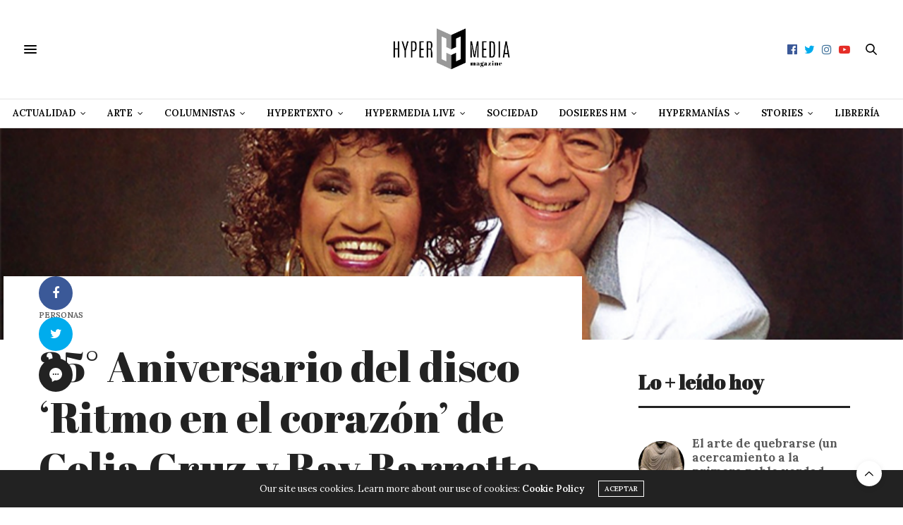

--- FILE ---
content_type: text/html; charset=UTF-8
request_url: https://hypermediamagazine.com/actualidad-noticias-prensa-sucesos-cuba/personas-noticias-sucesos-analisis/35-aniversario-del-disco-ritmo-en-el-corazon-de-celia-cruz-y-ray-barretto/
body_size: 41024
content:
<!doctype html>
<html lang="es">
<head>
	<meta charset="UTF-8">
	<meta name="viewport" content="width=device-width, initial-scale=1, maximum-scale=1, user-scalable=1">
	<link rel="profile" href="https://gmpg.org/xfn/11">
	<link rel="pingback" href="https://hypermediamagazine.com/xmlrpc.php">
	<link rel="icon" href="https://hypermediamagazine.com/wp-content/uploads/2018/07/cropped-icon-1-32x32.jpg" sizes="32x32" />
<link rel="icon" href="https://hypermediamagazine.com/wp-content/uploads/2018/07/cropped-icon-1-192x192.jpg" sizes="192x192" />
<link rel="apple-touch-icon" href="https://hypermediamagazine.com/wp-content/uploads/2018/07/cropped-icon-1-180x180.jpg" />
<meta name="msapplication-TileImage" content="https://hypermediamagazine.com/wp-content/uploads/2018/07/cropped-icon-1-270x270.jpg" />
				<meta property="og:title" content="35° Aniversario del disco &#8216;Ritmo en el corazón&#8217; de Celia Cruz y Ray Barretto" />
			<meta property="og:description" content="Celebramos 35 años de ‘&lt;b&gt;Ritmo en el corazón&lt;/b&gt;‘, obra maestra de &lt;b&gt;la salsa&lt;/b&gt; creada por las leyendas &lt;b&gt;Celia Cruz y Ray Barretto&lt;/b&gt;. " />
						<meta property="og:image" content="https://hypermediamagazine.com/wp-content/uploads/2023/08/4781.jpg" />
						<meta property="og:url" content="https://hypermediamagazine.com/actualidad-noticias-prensa-sucesos-cuba/personas-noticias-sucesos-analisis/35-aniversario-del-disco-ritmo-en-el-corazon-de-celia-cruz-y-ray-barretto/" />
				<meta http-equiv="x-dns-prefetch-control" content="on">
	<link rel="dns-prefetch" href="//fonts.googleapis.com" />
	<link rel="dns-prefetch" href="//fonts.gstatic.com" />
	<link rel="dns-prefetch" href="//0.gravatar.com/" />
	<link rel="dns-prefetch" href="//2.gravatar.com/" />
	<link rel="dns-prefetch" href="//1.gravatar.com/" /><meta name='robots' content='index, follow, max-image-preview:large, max-snippet:-1, max-video-preview:-1' />

	<!-- This site is optimized with the Yoast SEO Premium plugin v26.7 (Yoast SEO v26.7) - https://yoast.com/wordpress/plugins/seo/ -->
	<title>35° Aniversario del disco &#039;Ritmo en el corazón&#039; de Celia Cruz y Ray Barretto</title>
	<meta name="description" content="Celebramos 35 años de ‘Ritmo en el corazón‘, obra maestra de la salsa creada por las leyendas Celia Cruz y Ray Barretto." />
	<link rel="canonical" href="https://hypermediamagazine.com/actualidad-noticias-prensa-sucesos-cuba/personas-noticias-sucesos-analisis/35-aniversario-del-disco-ritmo-en-el-corazon-de-celia-cruz-y-ray-barretto/" />
	<meta property="og:locale" content="es_ES" />
	<meta property="og:type" content="article" />
	<meta property="og:title" content="35° Aniversario del disco &#039;Ritmo en el corazón&#039; de Celia Cruz y Ray Barretto" />
	<meta property="og:description" content="Celebramos 35 años de ‘Ritmo en el corazón‘, obra maestra de la salsa creada por las leyendas Celia Cruz y Ray Barretto." />
	<meta property="og:url" content="https://hypermediamagazine.com/actualidad-noticias-prensa-sucesos-cuba/personas-noticias-sucesos-analisis/35-aniversario-del-disco-ritmo-en-el-corazon-de-celia-cruz-y-ray-barretto/" />
	<meta property="og:site_name" content="Hypermedia Magazine" />
	<meta property="article:publisher" content="https://www.facebook.com/EditorialHypermedia/" />
	<meta property="article:published_time" content="2023-08-30T20:30:00+00:00" />
	<meta property="article:modified_time" content="2023-08-31T08:19:01+00:00" />
	<meta property="og:image" content="https://hypermediamagazine.com/wp-content/uploads/2023/08/4781.jpg" />
	<meta property="og:image:width" content="800" />
	<meta property="og:image:height" content="600" />
	<meta property="og:image:type" content="image/jpeg" />
	<meta name="author" content="DJ Mike" />
	<meta name="twitter:card" content="summary_large_image" />
	<meta name="twitter:creator" content="@hypermediaed" />
	<meta name="twitter:site" content="@hypermediaed" />
	<meta name="twitter:label1" content="Escrito por" />
	<meta name="twitter:data1" content="DJ Mike" />
	<meta name="twitter:label2" content="Tiempo de lectura" />
	<meta name="twitter:data2" content="2 minutos" />
	<script type="application/ld+json" class="yoast-schema-graph">{"@context":"https://schema.org","@graph":[{"@type":"Article","@id":"https://hypermediamagazine.com/actualidad-noticias-prensa-sucesos-cuba/personas-noticias-sucesos-analisis/35-aniversario-del-disco-ritmo-en-el-corazon-de-celia-cruz-y-ray-barretto/#article","isPartOf":{"@id":"https://hypermediamagazine.com/actualidad-noticias-prensa-sucesos-cuba/personas-noticias-sucesos-analisis/35-aniversario-del-disco-ritmo-en-el-corazon-de-celia-cruz-y-ray-barretto/"},"author":{"name":"DJ Mike","@id":"https://hypermediamagazine.com/#/schema/person/59ba79dd72f2165ec6d4e451069f5785"},"headline":"35° Aniversario del disco &#8216;Ritmo en el corazón&#8217; de Celia Cruz y Ray Barretto","datePublished":"2023-08-30T20:30:00+00:00","dateModified":"2023-08-31T08:19:01+00:00","mainEntityOfPage":{"@id":"https://hypermediamagazine.com/actualidad-noticias-prensa-sucesos-cuba/personas-noticias-sucesos-analisis/35-aniversario-del-disco-ritmo-en-el-corazon-de-celia-cruz-y-ray-barretto/"},"wordCount":371,"commentCount":0,"publisher":{"@id":"https://hypermediamagazine.com/#organization"},"image":{"@id":"https://hypermediamagazine.com/actualidad-noticias-prensa-sucesos-cuba/personas-noticias-sucesos-analisis/35-aniversario-del-disco-ritmo-en-el-corazon-de-celia-cruz-y-ray-barretto/#primaryimage"},"thumbnailUrl":"https://hypermediamagazine.com/wp-content/uploads/2023/08/4781.jpg","keywords":["Celia Cruz","Disco","Ray Barretto","Ritmo en el corazón"],"articleSection":["Personas"],"inLanguage":"es","potentialAction":[{"@type":"CommentAction","name":"Comment","target":["https://hypermediamagazine.com/actualidad-noticias-prensa-sucesos-cuba/personas-noticias-sucesos-analisis/35-aniversario-del-disco-ritmo-en-el-corazon-de-celia-cruz-y-ray-barretto/#respond"]}]},{"@type":"WebPage","@id":"https://hypermediamagazine.com/actualidad-noticias-prensa-sucesos-cuba/personas-noticias-sucesos-analisis/35-aniversario-del-disco-ritmo-en-el-corazon-de-celia-cruz-y-ray-barretto/","url":"https://hypermediamagazine.com/actualidad-noticias-prensa-sucesos-cuba/personas-noticias-sucesos-analisis/35-aniversario-del-disco-ritmo-en-el-corazon-de-celia-cruz-y-ray-barretto/","name":"35° Aniversario del disco 'Ritmo en el corazón' de Celia Cruz y Ray Barretto","isPartOf":{"@id":"https://hypermediamagazine.com/#website"},"primaryImageOfPage":{"@id":"https://hypermediamagazine.com/actualidad-noticias-prensa-sucesos-cuba/personas-noticias-sucesos-analisis/35-aniversario-del-disco-ritmo-en-el-corazon-de-celia-cruz-y-ray-barretto/#primaryimage"},"image":{"@id":"https://hypermediamagazine.com/actualidad-noticias-prensa-sucesos-cuba/personas-noticias-sucesos-analisis/35-aniversario-del-disco-ritmo-en-el-corazon-de-celia-cruz-y-ray-barretto/#primaryimage"},"thumbnailUrl":"https://hypermediamagazine.com/wp-content/uploads/2023/08/4781.jpg","datePublished":"2023-08-30T20:30:00+00:00","dateModified":"2023-08-31T08:19:01+00:00","description":"Celebramos 35 años de ‘Ritmo en el corazón‘, obra maestra de la salsa creada por las leyendas Celia Cruz y Ray Barretto.","breadcrumb":{"@id":"https://hypermediamagazine.com/actualidad-noticias-prensa-sucesos-cuba/personas-noticias-sucesos-analisis/35-aniversario-del-disco-ritmo-en-el-corazon-de-celia-cruz-y-ray-barretto/#breadcrumb"},"inLanguage":"es","potentialAction":[{"@type":"ReadAction","target":["https://hypermediamagazine.com/actualidad-noticias-prensa-sucesos-cuba/personas-noticias-sucesos-analisis/35-aniversario-del-disco-ritmo-en-el-corazon-de-celia-cruz-y-ray-barretto/"]}]},{"@type":"ImageObject","inLanguage":"es","@id":"https://hypermediamagazine.com/actualidad-noticias-prensa-sucesos-cuba/personas-noticias-sucesos-analisis/35-aniversario-del-disco-ritmo-en-el-corazon-de-celia-cruz-y-ray-barretto/#primaryimage","url":"https://hypermediamagazine.com/wp-content/uploads/2023/08/4781.jpg","contentUrl":"https://hypermediamagazine.com/wp-content/uploads/2023/08/4781.jpg","width":800,"height":600,"caption":"Celia Cruz y Ray Barretto"},{"@type":"BreadcrumbList","@id":"https://hypermediamagazine.com/actualidad-noticias-prensa-sucesos-cuba/personas-noticias-sucesos-analisis/35-aniversario-del-disco-ritmo-en-el-corazon-de-celia-cruz-y-ray-barretto/#breadcrumb","itemListElement":[{"@type":"ListItem","position":1,"name":"Portada","item":"https://hypermediamagazine.com/"},{"@type":"ListItem","position":2,"name":"35° Aniversario del disco &#8216;Ritmo en el corazón&#8217; de Celia Cruz y Ray Barretto"}]},{"@type":"WebSite","@id":"https://hypermediamagazine.com/#website","url":"https://hypermediamagazine.com/","name":"Hypermedia Magazine","description":"","publisher":{"@id":"https://hypermediamagazine.com/#organization"},"potentialAction":[{"@type":"SearchAction","target":{"@type":"EntryPoint","urlTemplate":"https://hypermediamagazine.com/?s={search_term_string}"},"query-input":{"@type":"PropertyValueSpecification","valueRequired":true,"valueName":"search_term_string"}}],"inLanguage":"es"},{"@type":"Organization","@id":"https://hypermediamagazine.com/#organization","name":"Hypermedia Magazine","url":"https://hypermediamagazine.com/","logo":{"@type":"ImageObject","inLanguage":"es","@id":"https://hypermediamagazine.com/#/schema/logo/image/","url":"https://hypermediamagazine.com/wp-content/uploads/2018/07/Logo-Abril-F-02-minusc.jpg","contentUrl":"https://hypermediamagazine.com/wp-content/uploads/2018/07/Logo-Abril-F-02-minusc.jpg","width":1442,"height":571,"caption":"Hypermedia Magazine"},"image":{"@id":"https://hypermediamagazine.com/#/schema/logo/image/"},"sameAs":["https://www.facebook.com/EditorialHypermedia/","https://x.com/hypermediaed","https://www.instagram.com/editorial_hypermedia/","https://www.youtube.com/channel/UCJaRz1UNUMuny4cnItlGr5Q?view_as=subscriber","https://www.facebook.com/hypermediamag"],"publishingPrinciples":"https://hypermediamagazine.com/aviso-legal/","ownershipFundingInfo":"https://hypermediamagazine.com/aviso-legal/","correctionsPolicy":"https://hypermediamagazine.com/politica-de-comentarios/","ethicsPolicy":"https://hypermediamagazine.com/politica-de-privacidad/","diversityPolicy":"https://hypermediamagazine.com/politica-de-privacidad/","diversityStaffingReport":"https://hypermediamagazine.com/aviso-legal/"},{"@type":"Person","@id":"https://hypermediamagazine.com/#/schema/person/59ba79dd72f2165ec6d4e451069f5785","name":"DJ Mike","image":{"@type":"ImageObject","inLanguage":"es","@id":"https://hypermediamagazine.com/#/schema/person/image/","url":"https://secure.gravatar.com/avatar/112fbf5a2cddf38604b759025e4c53713f51009aeabcca4fabf03a5f0bc1c6ce?s=96&d=blank&r=g","contentUrl":"https://secure.gravatar.com/avatar/112fbf5a2cddf38604b759025e4c53713f51009aeabcca4fabf03a5f0bc1c6ce?s=96&d=blank&r=g","caption":"DJ Mike"},"url":"https://hypermediamagazine.com/author/djmiki/"}]}</script>
	<!-- / Yoast SEO Premium plugin. -->


<link rel='dns-prefetch' href='//maxcdn.bootstrapcdn.com' />
<link rel='dns-prefetch' href='//fonts.googleapis.com' />
<link rel="alternate" type="application/rss+xml" title="Hypermedia Magazine &raquo; Feed" href="https://hypermediamagazine.com/feed/" />
<link rel="alternate" type="application/rss+xml" title="Hypermedia Magazine &raquo; Feed de los comentarios" href="https://hypermediamagazine.com/comments/feed/" />
<script type="text/javascript" id="wpp-js" src="https://hypermediamagazine.com/wp-content/plugins/wordpress-popular-posts/assets/js/wpp.min.js?ver=7.3.6" data-sampling="0" data-sampling-rate="100" data-api-url="https://hypermediamagazine.com/wp-json/wordpress-popular-posts" data-post-id="51048" data-token="b2dcd0e5ca" data-lang="0" data-debug="0"></script>
<link rel="alternate" type="application/rss+xml" title="Hypermedia Magazine &raquo; Comentario 35° Aniversario del disco &#8216;Ritmo en el corazón&#8217; de Celia Cruz y Ray Barretto del feed" href="https://hypermediamagazine.com/actualidad-noticias-prensa-sucesos-cuba/personas-noticias-sucesos-analisis/35-aniversario-del-disco-ritmo-en-el-corazon-de-celia-cruz-y-ray-barretto/feed/" />
<link rel="alternate" title="oEmbed (JSON)" type="application/json+oembed" href="https://hypermediamagazine.com/wp-json/oembed/1.0/embed?url=https%3A%2F%2Fhypermediamagazine.com%2Factualidad-noticias-prensa-sucesos-cuba%2Fpersonas-noticias-sucesos-analisis%2F35-aniversario-del-disco-ritmo-en-el-corazon-de-celia-cruz-y-ray-barretto%2F" />
<link rel="alternate" title="oEmbed (XML)" type="text/xml+oembed" href="https://hypermediamagazine.com/wp-json/oembed/1.0/embed?url=https%3A%2F%2Fhypermediamagazine.com%2Factualidad-noticias-prensa-sucesos-cuba%2Fpersonas-noticias-sucesos-analisis%2F35-aniversario-del-disco-ritmo-en-el-corazon-de-celia-cruz-y-ray-barretto%2F&#038;format=xml" />
<style id='wp-img-auto-sizes-contain-inline-css' type='text/css'>
img:is([sizes=auto i],[sizes^="auto," i]){contain-intrinsic-size:3000px 1500px}
/*# sourceURL=wp-img-auto-sizes-contain-inline-css */
</style>
<style id='wp-emoji-styles-inline-css' type='text/css'>

	img.wp-smiley, img.emoji {
		display: inline !important;
		border: none !important;
		box-shadow: none !important;
		height: 1em !important;
		width: 1em !important;
		margin: 0 0.07em !important;
		vertical-align: -0.1em !important;
		background: none !important;
		padding: 0 !important;
	}
/*# sourceURL=wp-emoji-styles-inline-css */
</style>
<style id='wp-block-library-inline-css' type='text/css'>
:root{--wp-block-synced-color:#7a00df;--wp-block-synced-color--rgb:122,0,223;--wp-bound-block-color:var(--wp-block-synced-color);--wp-editor-canvas-background:#ddd;--wp-admin-theme-color:#007cba;--wp-admin-theme-color--rgb:0,124,186;--wp-admin-theme-color-darker-10:#006ba1;--wp-admin-theme-color-darker-10--rgb:0,107,160.5;--wp-admin-theme-color-darker-20:#005a87;--wp-admin-theme-color-darker-20--rgb:0,90,135;--wp-admin-border-width-focus:2px}@media (min-resolution:192dpi){:root{--wp-admin-border-width-focus:1.5px}}.wp-element-button{cursor:pointer}:root .has-very-light-gray-background-color{background-color:#eee}:root .has-very-dark-gray-background-color{background-color:#313131}:root .has-very-light-gray-color{color:#eee}:root .has-very-dark-gray-color{color:#313131}:root .has-vivid-green-cyan-to-vivid-cyan-blue-gradient-background{background:linear-gradient(135deg,#00d084,#0693e3)}:root .has-purple-crush-gradient-background{background:linear-gradient(135deg,#34e2e4,#4721fb 50%,#ab1dfe)}:root .has-hazy-dawn-gradient-background{background:linear-gradient(135deg,#faaca8,#dad0ec)}:root .has-subdued-olive-gradient-background{background:linear-gradient(135deg,#fafae1,#67a671)}:root .has-atomic-cream-gradient-background{background:linear-gradient(135deg,#fdd79a,#004a59)}:root .has-nightshade-gradient-background{background:linear-gradient(135deg,#330968,#31cdcf)}:root .has-midnight-gradient-background{background:linear-gradient(135deg,#020381,#2874fc)}:root{--wp--preset--font-size--normal:16px;--wp--preset--font-size--huge:42px}.has-regular-font-size{font-size:1em}.has-larger-font-size{font-size:2.625em}.has-normal-font-size{font-size:var(--wp--preset--font-size--normal)}.has-huge-font-size{font-size:var(--wp--preset--font-size--huge)}.has-text-align-center{text-align:center}.has-text-align-left{text-align:left}.has-text-align-right{text-align:right}.has-fit-text{white-space:nowrap!important}#end-resizable-editor-section{display:none}.aligncenter{clear:both}.items-justified-left{justify-content:flex-start}.items-justified-center{justify-content:center}.items-justified-right{justify-content:flex-end}.items-justified-space-between{justify-content:space-between}.screen-reader-text{border:0;clip-path:inset(50%);height:1px;margin:-1px;overflow:hidden;padding:0;position:absolute;width:1px;word-wrap:normal!important}.screen-reader-text:focus{background-color:#ddd;clip-path:none;color:#444;display:block;font-size:1em;height:auto;left:5px;line-height:normal;padding:15px 23px 14px;text-decoration:none;top:5px;width:auto;z-index:100000}html :where(.has-border-color){border-style:solid}html :where([style*=border-top-color]){border-top-style:solid}html :where([style*=border-right-color]){border-right-style:solid}html :where([style*=border-bottom-color]){border-bottom-style:solid}html :where([style*=border-left-color]){border-left-style:solid}html :where([style*=border-width]){border-style:solid}html :where([style*=border-top-width]){border-top-style:solid}html :where([style*=border-right-width]){border-right-style:solid}html :where([style*=border-bottom-width]){border-bottom-style:solid}html :where([style*=border-left-width]){border-left-style:solid}html :where(img[class*=wp-image-]){height:auto;max-width:100%}:where(figure){margin:0 0 1em}html :where(.is-position-sticky){--wp-admin--admin-bar--position-offset:var(--wp-admin--admin-bar--height,0px)}@media screen and (max-width:600px){html :where(.is-position-sticky){--wp-admin--admin-bar--position-offset:0px}}

/*# sourceURL=wp-block-library-inline-css */
</style><style id='wp-block-heading-inline-css' type='text/css'>
h1:where(.wp-block-heading).has-background,h2:where(.wp-block-heading).has-background,h3:where(.wp-block-heading).has-background,h4:where(.wp-block-heading).has-background,h5:where(.wp-block-heading).has-background,h6:where(.wp-block-heading).has-background{padding:1.25em 2.375em}h1.has-text-align-left[style*=writing-mode]:where([style*=vertical-lr]),h1.has-text-align-right[style*=writing-mode]:where([style*=vertical-rl]),h2.has-text-align-left[style*=writing-mode]:where([style*=vertical-lr]),h2.has-text-align-right[style*=writing-mode]:where([style*=vertical-rl]),h3.has-text-align-left[style*=writing-mode]:where([style*=vertical-lr]),h3.has-text-align-right[style*=writing-mode]:where([style*=vertical-rl]),h4.has-text-align-left[style*=writing-mode]:where([style*=vertical-lr]),h4.has-text-align-right[style*=writing-mode]:where([style*=vertical-rl]),h5.has-text-align-left[style*=writing-mode]:where([style*=vertical-lr]),h5.has-text-align-right[style*=writing-mode]:where([style*=vertical-rl]),h6.has-text-align-left[style*=writing-mode]:where([style*=vertical-lr]),h6.has-text-align-right[style*=writing-mode]:where([style*=vertical-rl]){rotate:180deg}
/*# sourceURL=https://hypermediamagazine.com/wp-includes/blocks/heading/style.min.css */
</style>
<style id='wp-block-media-text-inline-css' type='text/css'>
.wp-block-media-text{box-sizing:border-box;
  /*!rtl:begin:ignore*/direction:ltr;
  /*!rtl:end:ignore*/display:grid;grid-template-columns:50% 1fr;grid-template-rows:auto}.wp-block-media-text.has-media-on-the-right{grid-template-columns:1fr 50%}.wp-block-media-text.is-vertically-aligned-top>.wp-block-media-text__content,.wp-block-media-text.is-vertically-aligned-top>.wp-block-media-text__media{align-self:start}.wp-block-media-text.is-vertically-aligned-center>.wp-block-media-text__content,.wp-block-media-text.is-vertically-aligned-center>.wp-block-media-text__media,.wp-block-media-text>.wp-block-media-text__content,.wp-block-media-text>.wp-block-media-text__media{align-self:center}.wp-block-media-text.is-vertically-aligned-bottom>.wp-block-media-text__content,.wp-block-media-text.is-vertically-aligned-bottom>.wp-block-media-text__media{align-self:end}.wp-block-media-text>.wp-block-media-text__media{
  /*!rtl:begin:ignore*/grid-column:1;grid-row:1;
  /*!rtl:end:ignore*/margin:0}.wp-block-media-text>.wp-block-media-text__content{direction:ltr;
  /*!rtl:begin:ignore*/grid-column:2;grid-row:1;
  /*!rtl:end:ignore*/padding:0 8%;word-break:break-word}.wp-block-media-text.has-media-on-the-right>.wp-block-media-text__media{
  /*!rtl:begin:ignore*/grid-column:2;grid-row:1
  /*!rtl:end:ignore*/}.wp-block-media-text.has-media-on-the-right>.wp-block-media-text__content{
  /*!rtl:begin:ignore*/grid-column:1;grid-row:1
  /*!rtl:end:ignore*/}.wp-block-media-text__media a{display:block}.wp-block-media-text__media img,.wp-block-media-text__media video{height:auto;max-width:unset;vertical-align:middle;width:100%}.wp-block-media-text.is-image-fill>.wp-block-media-text__media{background-size:cover;height:100%;min-height:250px}.wp-block-media-text.is-image-fill>.wp-block-media-text__media>a{display:block;height:100%}.wp-block-media-text.is-image-fill>.wp-block-media-text__media img{height:1px;margin:-1px;overflow:hidden;padding:0;position:absolute;width:1px;clip:rect(0,0,0,0);border:0}.wp-block-media-text.is-image-fill-element>.wp-block-media-text__media{height:100%;min-height:250px}.wp-block-media-text.is-image-fill-element>.wp-block-media-text__media>a{display:block;height:100%}.wp-block-media-text.is-image-fill-element>.wp-block-media-text__media img{height:100%;object-fit:cover;width:100%}@media (max-width:600px){.wp-block-media-text.is-stacked-on-mobile{grid-template-columns:100%!important}.wp-block-media-text.is-stacked-on-mobile>.wp-block-media-text__media{grid-column:1;grid-row:1}.wp-block-media-text.is-stacked-on-mobile>.wp-block-media-text__content{grid-column:1;grid-row:2}}
/*# sourceURL=https://hypermediamagazine.com/wp-includes/blocks/media-text/style.min.css */
</style>
<style id='wp-block-paragraph-inline-css' type='text/css'>
.is-small-text{font-size:.875em}.is-regular-text{font-size:1em}.is-large-text{font-size:2.25em}.is-larger-text{font-size:3em}.has-drop-cap:not(:focus):first-letter{float:left;font-size:8.4em;font-style:normal;font-weight:100;line-height:.68;margin:.05em .1em 0 0;text-transform:uppercase}body.rtl .has-drop-cap:not(:focus):first-letter{float:none;margin-left:.1em}p.has-drop-cap.has-background{overflow:hidden}:root :where(p.has-background){padding:1.25em 2.375em}:where(p.has-text-color:not(.has-link-color)) a{color:inherit}p.has-text-align-left[style*="writing-mode:vertical-lr"],p.has-text-align-right[style*="writing-mode:vertical-rl"]{rotate:180deg}
/*# sourceURL=https://hypermediamagazine.com/wp-includes/blocks/paragraph/style.min.css */
</style>
<style id='wp-block-separator-inline-css' type='text/css'>
@charset "UTF-8";.wp-block-separator{border:none;border-top:2px solid}:root :where(.wp-block-separator.is-style-dots){height:auto;line-height:1;text-align:center}:root :where(.wp-block-separator.is-style-dots):before{color:currentColor;content:"···";font-family:serif;font-size:1.5em;letter-spacing:2em;padding-left:2em}.wp-block-separator.is-style-dots{background:none!important;border:none!important}
/*# sourceURL=https://hypermediamagazine.com/wp-includes/blocks/separator/style.min.css */
</style>
<style id='global-styles-inline-css' type='text/css'>
:root{--wp--preset--aspect-ratio--square: 1;--wp--preset--aspect-ratio--4-3: 4/3;--wp--preset--aspect-ratio--3-4: 3/4;--wp--preset--aspect-ratio--3-2: 3/2;--wp--preset--aspect-ratio--2-3: 2/3;--wp--preset--aspect-ratio--16-9: 16/9;--wp--preset--aspect-ratio--9-16: 9/16;--wp--preset--color--black: #000000;--wp--preset--color--cyan-bluish-gray: #abb8c3;--wp--preset--color--white: #ffffff;--wp--preset--color--pale-pink: #f78da7;--wp--preset--color--vivid-red: #cf2e2e;--wp--preset--color--luminous-vivid-orange: #ff6900;--wp--preset--color--luminous-vivid-amber: #fcb900;--wp--preset--color--light-green-cyan: #7bdcb5;--wp--preset--color--vivid-green-cyan: #00d084;--wp--preset--color--pale-cyan-blue: #8ed1fc;--wp--preset--color--vivid-cyan-blue: #0693e3;--wp--preset--color--vivid-purple: #9b51e0;--wp--preset--gradient--vivid-cyan-blue-to-vivid-purple: linear-gradient(135deg,rgb(6,147,227) 0%,rgb(155,81,224) 100%);--wp--preset--gradient--light-green-cyan-to-vivid-green-cyan: linear-gradient(135deg,rgb(122,220,180) 0%,rgb(0,208,130) 100%);--wp--preset--gradient--luminous-vivid-amber-to-luminous-vivid-orange: linear-gradient(135deg,rgb(252,185,0) 0%,rgb(255,105,0) 100%);--wp--preset--gradient--luminous-vivid-orange-to-vivid-red: linear-gradient(135deg,rgb(255,105,0) 0%,rgb(207,46,46) 100%);--wp--preset--gradient--very-light-gray-to-cyan-bluish-gray: linear-gradient(135deg,rgb(238,238,238) 0%,rgb(169,184,195) 100%);--wp--preset--gradient--cool-to-warm-spectrum: linear-gradient(135deg,rgb(74,234,220) 0%,rgb(151,120,209) 20%,rgb(207,42,186) 40%,rgb(238,44,130) 60%,rgb(251,105,98) 80%,rgb(254,248,76) 100%);--wp--preset--gradient--blush-light-purple: linear-gradient(135deg,rgb(255,206,236) 0%,rgb(152,150,240) 100%);--wp--preset--gradient--blush-bordeaux: linear-gradient(135deg,rgb(254,205,165) 0%,rgb(254,45,45) 50%,rgb(107,0,62) 100%);--wp--preset--gradient--luminous-dusk: linear-gradient(135deg,rgb(255,203,112) 0%,rgb(199,81,192) 50%,rgb(65,88,208) 100%);--wp--preset--gradient--pale-ocean: linear-gradient(135deg,rgb(255,245,203) 0%,rgb(182,227,212) 50%,rgb(51,167,181) 100%);--wp--preset--gradient--electric-grass: linear-gradient(135deg,rgb(202,248,128) 0%,rgb(113,206,126) 100%);--wp--preset--gradient--midnight: linear-gradient(135deg,rgb(2,3,129) 0%,rgb(40,116,252) 100%);--wp--preset--font-size--small: 13px;--wp--preset--font-size--medium: 20px;--wp--preset--font-size--large: 36px;--wp--preset--font-size--x-large: 42px;--wp--preset--spacing--20: 0.44rem;--wp--preset--spacing--30: 0.67rem;--wp--preset--spacing--40: 1rem;--wp--preset--spacing--50: 1.5rem;--wp--preset--spacing--60: 2.25rem;--wp--preset--spacing--70: 3.38rem;--wp--preset--spacing--80: 5.06rem;--wp--preset--shadow--natural: 6px 6px 9px rgba(0, 0, 0, 0.2);--wp--preset--shadow--deep: 12px 12px 50px rgba(0, 0, 0, 0.4);--wp--preset--shadow--sharp: 6px 6px 0px rgba(0, 0, 0, 0.2);--wp--preset--shadow--outlined: 6px 6px 0px -3px rgb(255, 255, 255), 6px 6px rgb(0, 0, 0);--wp--preset--shadow--crisp: 6px 6px 0px rgb(0, 0, 0);}:where(.is-layout-flex){gap: 0.5em;}:where(.is-layout-grid){gap: 0.5em;}body .is-layout-flex{display: flex;}.is-layout-flex{flex-wrap: wrap;align-items: center;}.is-layout-flex > :is(*, div){margin: 0;}body .is-layout-grid{display: grid;}.is-layout-grid > :is(*, div){margin: 0;}:where(.wp-block-columns.is-layout-flex){gap: 2em;}:where(.wp-block-columns.is-layout-grid){gap: 2em;}:where(.wp-block-post-template.is-layout-flex){gap: 1.25em;}:where(.wp-block-post-template.is-layout-grid){gap: 1.25em;}.has-black-color{color: var(--wp--preset--color--black) !important;}.has-cyan-bluish-gray-color{color: var(--wp--preset--color--cyan-bluish-gray) !important;}.has-white-color{color: var(--wp--preset--color--white) !important;}.has-pale-pink-color{color: var(--wp--preset--color--pale-pink) !important;}.has-vivid-red-color{color: var(--wp--preset--color--vivid-red) !important;}.has-luminous-vivid-orange-color{color: var(--wp--preset--color--luminous-vivid-orange) !important;}.has-luminous-vivid-amber-color{color: var(--wp--preset--color--luminous-vivid-amber) !important;}.has-light-green-cyan-color{color: var(--wp--preset--color--light-green-cyan) !important;}.has-vivid-green-cyan-color{color: var(--wp--preset--color--vivid-green-cyan) !important;}.has-pale-cyan-blue-color{color: var(--wp--preset--color--pale-cyan-blue) !important;}.has-vivid-cyan-blue-color{color: var(--wp--preset--color--vivid-cyan-blue) !important;}.has-vivid-purple-color{color: var(--wp--preset--color--vivid-purple) !important;}.has-black-background-color{background-color: var(--wp--preset--color--black) !important;}.has-cyan-bluish-gray-background-color{background-color: var(--wp--preset--color--cyan-bluish-gray) !important;}.has-white-background-color{background-color: var(--wp--preset--color--white) !important;}.has-pale-pink-background-color{background-color: var(--wp--preset--color--pale-pink) !important;}.has-vivid-red-background-color{background-color: var(--wp--preset--color--vivid-red) !important;}.has-luminous-vivid-orange-background-color{background-color: var(--wp--preset--color--luminous-vivid-orange) !important;}.has-luminous-vivid-amber-background-color{background-color: var(--wp--preset--color--luminous-vivid-amber) !important;}.has-light-green-cyan-background-color{background-color: var(--wp--preset--color--light-green-cyan) !important;}.has-vivid-green-cyan-background-color{background-color: var(--wp--preset--color--vivid-green-cyan) !important;}.has-pale-cyan-blue-background-color{background-color: var(--wp--preset--color--pale-cyan-blue) !important;}.has-vivid-cyan-blue-background-color{background-color: var(--wp--preset--color--vivid-cyan-blue) !important;}.has-vivid-purple-background-color{background-color: var(--wp--preset--color--vivid-purple) !important;}.has-black-border-color{border-color: var(--wp--preset--color--black) !important;}.has-cyan-bluish-gray-border-color{border-color: var(--wp--preset--color--cyan-bluish-gray) !important;}.has-white-border-color{border-color: var(--wp--preset--color--white) !important;}.has-pale-pink-border-color{border-color: var(--wp--preset--color--pale-pink) !important;}.has-vivid-red-border-color{border-color: var(--wp--preset--color--vivid-red) !important;}.has-luminous-vivid-orange-border-color{border-color: var(--wp--preset--color--luminous-vivid-orange) !important;}.has-luminous-vivid-amber-border-color{border-color: var(--wp--preset--color--luminous-vivid-amber) !important;}.has-light-green-cyan-border-color{border-color: var(--wp--preset--color--light-green-cyan) !important;}.has-vivid-green-cyan-border-color{border-color: var(--wp--preset--color--vivid-green-cyan) !important;}.has-pale-cyan-blue-border-color{border-color: var(--wp--preset--color--pale-cyan-blue) !important;}.has-vivid-cyan-blue-border-color{border-color: var(--wp--preset--color--vivid-cyan-blue) !important;}.has-vivid-purple-border-color{border-color: var(--wp--preset--color--vivid-purple) !important;}.has-vivid-cyan-blue-to-vivid-purple-gradient-background{background: var(--wp--preset--gradient--vivid-cyan-blue-to-vivid-purple) !important;}.has-light-green-cyan-to-vivid-green-cyan-gradient-background{background: var(--wp--preset--gradient--light-green-cyan-to-vivid-green-cyan) !important;}.has-luminous-vivid-amber-to-luminous-vivid-orange-gradient-background{background: var(--wp--preset--gradient--luminous-vivid-amber-to-luminous-vivid-orange) !important;}.has-luminous-vivid-orange-to-vivid-red-gradient-background{background: var(--wp--preset--gradient--luminous-vivid-orange-to-vivid-red) !important;}.has-very-light-gray-to-cyan-bluish-gray-gradient-background{background: var(--wp--preset--gradient--very-light-gray-to-cyan-bluish-gray) !important;}.has-cool-to-warm-spectrum-gradient-background{background: var(--wp--preset--gradient--cool-to-warm-spectrum) !important;}.has-blush-light-purple-gradient-background{background: var(--wp--preset--gradient--blush-light-purple) !important;}.has-blush-bordeaux-gradient-background{background: var(--wp--preset--gradient--blush-bordeaux) !important;}.has-luminous-dusk-gradient-background{background: var(--wp--preset--gradient--luminous-dusk) !important;}.has-pale-ocean-gradient-background{background: var(--wp--preset--gradient--pale-ocean) !important;}.has-electric-grass-gradient-background{background: var(--wp--preset--gradient--electric-grass) !important;}.has-midnight-gradient-background{background: var(--wp--preset--gradient--midnight) !important;}.has-small-font-size{font-size: var(--wp--preset--font-size--small) !important;}.has-medium-font-size{font-size: var(--wp--preset--font-size--medium) !important;}.has-large-font-size{font-size: var(--wp--preset--font-size--large) !important;}.has-x-large-font-size{font-size: var(--wp--preset--font-size--x-large) !important;}
/*# sourceURL=global-styles-inline-css */
</style>

<style id='classic-theme-styles-inline-css' type='text/css'>
/*! This file is auto-generated */
.wp-block-button__link{color:#fff;background-color:#32373c;border-radius:9999px;box-shadow:none;text-decoration:none;padding:calc(.667em + 2px) calc(1.333em + 2px);font-size:1.125em}.wp-block-file__button{background:#32373c;color:#fff;text-decoration:none}
/*# sourceURL=/wp-includes/css/classic-themes.min.css */
</style>
<link rel='stylesheet' id='titan-adminbar-styles-css' href='https://hypermediamagazine.com/wp-content/plugins/anti-spam/assets/css/admin-bar.css?ver=7.4.0' media='all' />
<link rel='stylesheet' id='wordpress-popular-posts-css-css' href='https://hypermediamagazine.com/wp-content/plugins/wordpress-popular-posts/assets/css/wpp.css?ver=7.3.6' media='all' />
<link rel='stylesheet' id='thb-fa-css' href='https://maxcdn.bootstrapcdn.com/font-awesome/4.7.0/css/font-awesome.min.css?ver=6.0.1' media='all' />
<link rel='stylesheet' id='thb-app-css' href='https://hypermediamagazine.com/wp-content/themes/thevoux-wp/assets/css/app.css?ver=6.0.1' media='all' />
<style id='thb-app-inline-css' type='text/css'>
body {font-family:'Lora';}@media only screen and (max-width:40.063em) {.header .logo .logoimg {max-height:80px;}}@media only screen and (min-width:40.063em) {.header .logo .logoimg {max-height:80px;}}.header.fixed .logo .logoimg {max-height:90px;}#mobile-menu .logoimg {max-height:90px;}h1, h2, h3, h4, h5, h6, .mont, .wpcf7-response-output, label, .select-wrapper select, .wp-caption .wp-caption-text, .smalltitle, .toggle .title, q, blockquote p, cite, table tr th, table tr td, #footer.style3 .menu, #footer.style2 .menu, #footer.style4 .menu, .product-title, .social_bar, .widget.widget_socialcounter ul.style2 li {font-family:'Abril Fatface', 'BlinkMacSystemFont', -apple-system, 'Roboto', 'Lucida Sans';}input[type="submit"],.button,.btn,.thb-text-button {}em {}h1,.h1 {}h2 {}h3 {}h4 {}h5 {}h6 {}a,.header .nav_holder.dark .full-menu-container .full-menu > li > a:hover,.full-menu-container.light-menu-color .full-menu > li > a:hover,.full-menu-container .full-menu > li.active > a, .full-menu-container .full-menu > li.sfHover > a,.full-menu-container .full-menu > li > a:hover,.full-menu-container .full-menu > li.menu-item-has-children.menu-item-mega-parent .thb_mega_menu_holder .thb_mega_menu li.active a,.full-menu-container .full-menu > li.menu-item-has-children.menu-item-mega-parent .thb_mega_menu_holder .thb_mega_menu li.active a .fa,.post.featured-style4 .featured-title,.post-detail .article-tags a,.post .post-content .post-review .average,.post .post-content .post-review .thb-counter,#archive-title h1 span,.widget > strong.style1,.widget.widget_recent_entries ul li .url, .widget.widget_recent_comments ul li .url,.thb-mobile-menu li a.active,.thb-mobile-menu-secondary li a:hover,q, blockquote p,cite,.notification-box a:not(.button),.video_playlist .video_play.vertical.video-active,.video_playlist .video_play.vertical.video-active h6,.not-found p,.thb_tabs .tabs h6 a:hover,.thb_tabs .tabs dd.active h6 a,.cart_totals table tr.order-total td,.shop_table tbody tr td.order-status.approved,.shop_table tbody tr td.product-quantity .wishlist-in-stock,.shop_table tbody tr td.product-stock-status .wishlist-in-stock ,.payment_methods li .about_paypal,.place-order .terms label a,.woocommerce-MyAccount-navigation ul li:hover a, .woocommerce-MyAccount-navigation ul li.is-active a,.product .product-information .price > .amount,.product .product-information .price ins .amount,.product .product-information .wc-forward:hover,.product .product-information .product_meta > span a,.product .product-information .product_meta > span .sku,.woocommerce-tabs .wc-tabs li a:hover,.woocommerce-tabs .wc-tabs li.active a,.thb-selectionSharer a.email:hover,.widget ul.menu .current-menu-item>a,.btn.transparent-accent, .btn:focus.transparent-accent, .button.transparent-accent, input[type=submit].transparent-accent {color:#000000;}.plyr__control--overlaid,.plyr--video .plyr__control.plyr__tab-focus, .plyr--video .plyr__control:hover, .plyr--video .plyr__control[aria-expanded=true] {background:#000000;}.plyr--full-ui input[type=range] {color:#000000;}.header-submenu-style2 .full-menu-container .full-menu > li.menu-item-has-children.menu-item-mega-parent .thb_mega_menu_holder,.custom_check + .custom_label:hover:before,.thb-pricing-table .thb-pricing-column.highlight-true .pricing-container,.woocommerce-MyAccount-navigation ul li:hover a, .woocommerce-MyAccount-navigation ul li.is-active a,.thb_3dimg:hover .image_link,.btn.transparent-accent, .btn:focus.transparent-accent, .button.transparent-accent, input[type=submit].transparent-accent {border-color:#000000;}.header .social-holder .social_header:hover .social_icon,.thb_3dimg .title svg,.thb_3dimg .arrow svg {fill:#000000;}.header .social-holder .quick_cart .cart_count,.header.fixed .progress,.post .post-gallery.has-gallery:after,.post.featured-style4:hover .featured-title,.post-detail .post-detail-gallery .gallery-link:hover,.thb-progress span,#archive-title,.widget .count-image .count,.slick-nav:hover,.btn:hover,.btn:focus:hover,.button:hover,input[type=submit]:hover,.btn.accent,.btn:focus.accent,.button.accent,input[type=submit].accent,.custom_check + .custom_label:after,[class^="tag-link"]:hover, .tag-cloud-link:hover.category_container.style3:before,.highlight.accent,.video_playlist .video_play.video-active,.thb_tabs .tabs h6 a:after,.btn.transparent-accent:hover, .btn:focus.transparent-accent:hover, .button.transparent-accent:hover, input[type=submit].transparent-accent:hover,.thb-hotspot-container .thb-hotspot.pin-accent {background-color:#000000;}.header-submenu-style2 .full-menu-container .full-menu > li.menu-item-has-children .sub-menu:not(.thb_mega_menu),.woocommerce-MyAccount-navigation ul li:hover + li a, .woocommerce-MyAccount-navigation ul li.is-active + li a {border-top-color:#000000;}.woocommerce-tabs .wc-tabs li a:after {border-bottom-color:#000000;}.header-submenu-style2 .full-menu-container .full-menu>li.menu-item-has-children .sub-menu:not(.thb_mega_menu),.header-submenu-style2 .full-menu-container .full-menu>li.menu-item-has-children.menu-item-mega-parent .thb_mega_menu_holder {border-top-color:#000000;}.header-submenu-style3 .full-menu-container .full-menu>li.menu-item-has-children.menu-item-mega-parent .thb_mega_menu_holder .thb_mega_menu li.active a,.header-submenu-style3 .full-menu-container .full-menu > li.menu-item-has-children .sub-menu:not(.thb_mega_menu) li a:hover {background:rgba(0,0,0, 0.2);}blockquote:before,blockquote:after {background:rgba(0,0,0, 0.2);}@media only screen and (max-width:40.063em) {.post.featured-style4 .featured-title,.post.category-widget-slider .featured-title {background:#000000;}} a { color:rgba(0,0,0,0.65); } a:hover { color:#1e73be; } a:focus { color:; }.full-menu-container .full-menu > li > a { color:#000000; }.full-menu-container .full-menu > li > a:hover { color:#000000; }.full-menu-container .full-menu > li > a:focus { color:; }.full-menu-container.light-menu-color .full-menu > li > a { color:#000000; }.full-menu-container.light-menu-color .full-menu > li > a:hover { color:#000000; }.full-menu-container.light-menu-color .full-menu > li > a:focus { color:; }#footer .widget a:hover { color:#0a0a0a; }.mobile-toggle span,.light-title .mobile-toggle span {background:#000000;}.header.fixed .header_top .progress {background:#000000;}body {color:#000000;}.full-menu-container .full-menu > li > a,#footer.style2 .menu,#footer.style3 .menu,#footer.style4 .menu,#footer.style5 .menu {}.subheader-menu>li>a {}.full-menu-container .full-menu > li > a,#footer.style2 .menu,#footer.style3 .menu,#footer.style4 .menu,#footer.style5 .menu {}.thb-mobile-menu>li>a,.thb-mobile-menu-secondary li a {}.thb-mobile-menu .sub-menu li a {}.post .post-title h1 {font-size:60px;}.widget > strong {font-family:'Abril Fatface', 'BlinkMacSystemFont', -apple-system, 'Roboto', 'Lucida Sans';text-transform:none !important;}.post-links,.thb-post-top,.post-meta,.post-author,.post-title-bullets li button span {}.social_bar ul li a {}#footer.style2 .menu,#footer.style3 .menu,#footer.style4 .menu,#footer.style5 .menu {}
/*# sourceURL=thb-app-inline-css */
</style>
<link rel='stylesheet' id='thb-style-css' href='https://hypermediamagazine.com/wp-content/themes/thevoux-wp/style.css' media='all' />
<link rel='stylesheet' id='thb-google-fonts-css' href='https://fonts.googleapis.com/css?family=Lora%3A400%2C400i%2C500%2C600%2C600i%2C700%2C700i%7CAbril+Fatface&#038;subset=latin&#038;ver=6.9' media='all' />
<link rel='stylesheet' id='custom-css' href='https://hypermediamagazine.com/wp-content/themes/thevoux-wp/custom/custom.css?ver=d0d73340801259a56c3ddd81c4a4ee79' media='all' />
<script type="text/javascript" src="https://hypermediamagazine.com/wp-includes/js/jquery/jquery.min.js?ver=3.7.1" id="jquery-core-js"></script>
<script type="text/javascript" src="https://hypermediamagazine.com/wp-includes/js/jquery/jquery-migrate.min.js?ver=3.4.1" id="jquery-migrate-js"></script>
<script></script><link rel="https://api.w.org/" href="https://hypermediamagazine.com/wp-json/" /><link rel="alternate" title="JSON" type="application/json" href="https://hypermediamagazine.com/wp-json/wp/v2/posts/51048" />
		<!-- GA Google Analytics @ https://m0n.co/ga -->
		<script async src="https://www.googletagmanager.com/gtag/js?id=G-PEG4NKC45Q"></script>
		<script>
			window.dataLayer = window.dataLayer || [];
			function gtag(){dataLayer.push(arguments);}
			gtag('js', new Date());
			gtag('config', 'G-PEG4NKC45Q');
		</script>

	        <style type="text/css" id="pf-main-css">
            
				@media screen {
					.printfriendly {
						z-index: 1000; position: relative
					}
					.printfriendly a, .printfriendly a:link, .printfriendly a:visited, .printfriendly a:hover, .printfriendly a:active {
						font-weight: 600;
						cursor: pointer;
						text-decoration: none;
						border: none;
						-webkit-box-shadow: none;
						-moz-box-shadow: none;
						box-shadow: none;
						outline:none;
						font-size: 14px !important;
						color: #0645ad !important;
					}
					.printfriendly.pf-alignleft {
						float: left;
					}
					.printfriendly.pf-alignright {
						float: right;
					}
					.printfriendly.pf-aligncenter {
						justify-content: center;
						display: flex; align-items: center;
					}
				}

				.pf-button-img {
					border: none;
					-webkit-box-shadow: none;
					-moz-box-shadow: none;
					box-shadow: none;
					padding: 0;
					margin: 0;
					display: inline;
					vertical-align: middle;
				}

				img.pf-button-img + .pf-button-text {
					margin-left: 6px;
				}

				@media print {
					.printfriendly {
						display: none;
					}
				}
				        </style>

            
        <style type="text/css" id="pf-excerpt-styles">
          .pf-button.pf-button-excerpt {
              display: none;
           }
        </style>

                        <style id="wpp-loading-animation-styles">@-webkit-keyframes bgslide{from{background-position-x:0}to{background-position-x:-200%}}@keyframes bgslide{from{background-position-x:0}to{background-position-x:-200%}}.wpp-widget-block-placeholder,.wpp-shortcode-placeholder{margin:0 auto;width:60px;height:3px;background:#dd3737;background:linear-gradient(90deg,#dd3737 0%,#571313 10%,#dd3737 100%);background-size:200% auto;border-radius:3px;-webkit-animation:bgslide 1s infinite linear;animation:bgslide 1s infinite linear}</style>
            <meta name="generator" content="Powered by WPBakery Page Builder - drag and drop page builder for WordPress."/>
<style class="wpcode-css-snippet">.wpp-cards-compact li .wpp-thumbnail {
    border-radius: 50%!important;
}</style><script async src="https://pagead2.googlesyndication.com/pagead/js/adsbygoogle.js?client=ca-pub-3803962958622014"
     crossorigin="anonymous"></script><link rel="icon" href="https://hypermediamagazine.com/wp-content/uploads/2018/07/cropped-icon-1-32x32.jpg" sizes="32x32" />
<link rel="icon" href="https://hypermediamagazine.com/wp-content/uploads/2018/07/cropped-icon-1-192x192.jpg" sizes="192x192" />
<link rel="apple-touch-icon" href="https://hypermediamagazine.com/wp-content/uploads/2018/07/cropped-icon-1-180x180.jpg" />
<meta name="msapplication-TileImage" content="https://hypermediamagazine.com/wp-content/uploads/2018/07/cropped-icon-1-270x270.jpg" />
		<style type="text/css" id="wp-custom-css">
			.postid-9891 .wrapper_book{
	display: none!important;
}

.postid-9891 .header_top .wrapper_book{
	display: block!important;
}

.postid-9891 .post-author{
		display: none!important;
}

.postid-9891 .post-header div{
	background-image: url(https://hypermediamagazine.com/wp-content/uploads/2019/06/hyperventas5.jpg)!important;
	transform: translate3d(0px, -20.93209%, 0px)!important;
}

#hypermedia_wrapper p{
	margin-bottom:0px!important;
}

#hypermedia_wrapper .hypermedia_titulo h1{
	font-family: 'Abril Fatface', 'BlinkMacSystemFont', -apple-system, 'Roboto', 'Lucida Sans';
	font-size:40px;
	padding-bottom:6px;
	margin-bottom:0px!important;
	text-align: center;
}

#hypermedia_wrapper .hypermedia_subtitulo p{
		font-family: 'Abril Fatface', 'BlinkMacSystemFont', -apple-system, 'Roboto', 'Lucida Sans';
	font-size:24px;
	padding-bottom:30px;
	text-align: center;
}

#hypermedia_wrapper .hypermedia_autor p{
	font-size:19px;
	padding-bottom:23px;
	text-align: center;
}

#hypermedia_wrapper .hypermedia_image{
	background:#000000;
	color:#ffffff;
		padding-bottom:26px;
	padding-top:37px;
	margin-bottom:30px!important;
	text-align:center;
	margin: auto;
		max-width:429px;
}
#hypermedia_wrapper .hypermedia_image img{
	max-width:332px;
	width:100%;
}

#hypermedia_wrapper .hypermedia_image p:first-child{
	font-size:28px;
	padding-bottom:21px;
}

#hypermedia_wrapper .hypermedia_image p:nth-child(1){
	font-size:28px;
	padding-bottom:0px;
}

#hypermedia_wrapper .hypermedia_image p:nth-child(1) span{
	font-size:48px;
}

#hypermedia_wrapper .hypermedia_image p:nth-child(2){
	font-size:20px;
		padding-bottom:37px;
	font-weight:bold;
}

#hypermedia_wrapper .hypermedia_cta {
text-align: center;
	
}
#hypermedia_wrapper .hypermedia_cta input[type=submit]{
	height:71px;
	font-size:26px;
	background:#000000;
	color:#ffffff;
	padding:17px 27px;
	text-align: center;
	margin-bottom:48px;
	display:inline-block;
	border-radius:6px;
	font-weight: bold;	
}

#hypermedia_wrapper .hypermedia_pvpantes p{
    font-size:20px;
	  text-align:center;
	  margin-bottom: -14px!important;
}

#hypermedia_wrapper .hypermedia_pvpahora p {
    font-size:28px;
		  margin-bottom: -16px!important;
	text-align: center;
}

#hypermedia_wrapper .hypermedia_pvpahora p span  {
    font-size:48px;
	font-weight:bold;
}
#hypermedia_wrapper .hypermedia_pvpahora p:nth-child(2) {
    font-size:19px;
	font-weight:bold;
			padding-bottom:20px;
}

#hypermedia_wrapper .hypermedia_presentacion{
	background: #ebebeb;
    max-width: 435px;
    margin: auto;
    margin-top: 20px;
    margin-bottom: 38px;
    padding: 33px 45px;
}


#hypermedia_wrapper  .hypermedia_presentacion p{
    font-size:19px;
	    line-height: 1.500em;
}


#hypermedia_wrapper .hypermedia_ofertavalida p{
		font-size:19px;
		padding-bottom:44px;
	text-align: center;
}

.post-content.entry-content > p a {
	color: #1e73be;
}
.post-content.entry-content > p a:hover {
	color: #1e73be;
	text-decoration: underline;
}
#subfooter.dark a {
	color: #fff;
}
body .a2a_button_facebook .a2a_count {
	    font-size: 10px !important;
    margin-top: 0;
    border: none;
    color: #222;
	font-weight: normal !important;
}
.a2a_vertical_style a {
	padding-top: 6px !important;
	padding-bottom: 6px !important;
}
.authorpage .author-content h5 {
	text-transform: none;
}
@media (max-width:980px){
	
	.postid-9891 .post-header{
		height:250px;
	}
	
	.postid-9891 .post-header div{
	background-image: url(	https://hypermediamagazine.com/wp-content/uploads/2019/06/hyperventas_mobile2@2x.jpg)!important;
	transform: translate3d(0,-5.93209%,0)!important;
		background-size:cover;
}
	

	
	
	.postid-9891 .post-detail-style2 .post-detail{
		margin-top:0px;
	}
	
#hypermedia_wrapper{
    margin: auto;
    padding: 0 24px;
	  margin-top:-6px;
}
	
#hypermedia_wrapper .hypermedia_image img{
	   width:80%;
}
	
	#hypermedia_wrapper .hypermedia_titulo h1{
		font-size:27px;
		padding-bottom:10px;
		line-height:1em;
	}
	
	#hypermedia_wrapper .hypermedia_subtitulo p{
		font-size:15px;
		padding-bottom:20px;
	}
	
	#hypermedia_wrapper .hypermedia_autor p{
			font-size:12px;
		  padding-bottom:14px;	
	}
	
	#hypermedia_wrapper .hypermedia_image{
		padding-top: 7px;
	}
	

	.postid-9891 .post .thb-post-top{
		justify-content: center;
		padding-top:10px;
	}
	.postid-9891 .post .thb-post-top .post-meta a{
		font-size:14px;
	}
	
		.postid-9891 .post-detail-style2 .post-detail .post-title-container{
			margin-top: -46px;
	}
	
	#hypermedia_wrapper .hypermedia_image p:nth-child(1){
		font-size:18px;
}

#hypermedia_wrapper .hypermedia_image p:nth-child(1) span{
			font-size:31px;
}
	
	#hypermedia_wrapper .hypermedia_image p:nth-child(2){
					font-size:13px;
		padding-bottom:20px;	
	}
	
	#hypermedia_wrapper .hypermedia_cta input[type=submit]{
		font-size:17px;
    padding: 10px 20px;
    margin-bottom: 30px;
		height:42px;
}

	#hypermedia_wrapper .hypermedia_pvpantes p{
							font-size:12px;
		padding-bottom:10px;	
	}
	
	#hypermedia_wrapper .hypermedia_pvpahora p{
			font-size:18px;
	}
	
	#hypermedia_wrapper .hypermedia_pvpahora p span{
			font-size:31px;
	}
	
	#hypermedia_wrapper .hypermedia_pvpahora p:nth-child(2){
			font-size:12px;
		padding-bottom: 12px;
		padding-top:8px;
	}
	
		#hypermedia_wrapper .hypermedia_presentacion {
		max-width:282px;
			padding: 23px 30px;
			margin-bottom: 23px;
	}
	
	#hypermedia_wrapper .hypermedia_presentacion p{
					font-size:12px;
	}
	
	#hypermedia_wrapper .hypermedia_ofertavalida p{
    font-size:13px;
		padding-bottom: 27px;
	}
		
}



@media (max-width:480px){
	
	.postid-9891 .post-header div{
background-size:contain;
	transform: translate3d(0,-7%,0)!important;
}
	
	
}
@media (max-width:320px){
	
	.postid-9891 .post-header{
height:210px;
}
	
	
}
/* Custom elgrupo */
.addtoany_list.a2a_kit_size_32 a  {
	position: relative;
	padding: 0 10px;
}

.addtoany_list.a2a_kit_size_32 a > span {
	background-color: #222 !important;
}
.addtoany_list.a2a_kit_size_32 a > span.a2a_count {
    font-size: 16px;
    position: absolute;
    right: -5px;
    top: -17px;
    width: 30px !important;
    height: 30px !important;
    background: #222;
    color: #fff;
    display: flex;
    justify-content: center;
    align-items: center;
    border-radius: 50%;
    font-weight: bold;
    border-width: 2px;
    border-color: #fff;
}
.addtoany_list.a2a_kit_size_32 a > span.a2a_count span {
	font-size: 12px;
}
.a2a_count:after, .a2a_count:before {
	display: none;
}
.addtoany_list a:hover span.a2a_count,
.addtoany_list a:hover span.a2a_count span{
	opacity: 1;
	color: #fff;
}
.addtoany_list.a2a_kit_size_32 a {
	padding: 0;
}

/* Single share buttons */ 
.a2a_default_style .a2a_count, .a2a_default_style .a2a_svg, .a2a_floating_style .a2a_svg, .a2a_menu .a2a_svg, .a2a_vertical_style .a2a_count, .a2a_vertical_style .a2a_svg {
	background: #222 !important;
	border-radius: 50% !important;
	width: 48px;
	height: 48px;
	padding: 10px;
}
.a2a_button_facebook {
	position: relative;
}
.a2a_button_facebook .a2a_count {
    background: #fff !important;
    border-radius: 4px !important;
    display: flex;
    justify-content: center;
    align-items: center;
    margin-right: 0;
    padding: 0;
    width: 48px !important;
    font-size: 14px !important;
    padding: 11px 0;
    font-weight: bold !important;
    border-width: 2px;
    border-color: #222;
}
.a2a_floating_style {
	margin-left: -8px !important;
	top: 51px !important;
	display: block !important;
	opacity: 1 !important;
	animation: none !important;
}
.a2a_floating_style .a2a_count span {
	animation: none !important;
}

.post-links .addtoany_list.a2a_kit_size_32 a > span.a2a_count {
	border-radius: 50% !important;
	color: #fff !important;
	right: -13px;
}
.post-links .addtoany_list.a2a_kit_size_32 a > span.a2a_count span {
	color: #fff !important;
	margin: 0;
}
.post-links .addtoany_list {
	margin-right: 15px;
}
span.share-link {
	display: none !important;
}
a.comment-link, a.comment-link span {
	font-size: 12px;
}
@media (min-width: 601px) {
	.single .a2a_kit.a2a_kit_size_32.addtoany_list {
		display: none;
	}
}
@media (max-width: 600px) {
	.single .post-content-container+.share-article {
		display: flex;
		justify-content: center;
		align-items: center;
	}
	.single .share-article .addtoany_list.a2a_kit_size_32 a {
		width: 36px;
		height: 36px;
		margin-right: 5px;
		margin-left: 5px
			
	}
	.single .share-article .addtoany_list.a2a_kit_size_32 a > span {
		width: 36px;
		height: 36px;
		border-radius: 50% !important;
		padding: 5px;
	}
	.post-content-container+.share-article .boxed-icon {
		margin-right: 5px;
		margn-left: 5px;
	}
	.single .share-article .addtoany_list.a2a_kit_size_32 a > span {
		right: -12px !important;
	}
}

/* Modificaciones diciembre 2023 */

aside.post-date {
    display: none!important;
}
aside.post-author a {
    text-transform: capitalize;
    font-weight: bold;
}
aside.post-author a {
    text-transform: capitalize;
    font-weight: bold;
    color: black;
}
.wpp-cards-compact li .wpp-thumbnail {
    overflow: hidden;
    display: inline-block;
    flex-grow: 0;
    flex-shrink: 0;
    margin-right: 1em;
    font-size: 0.8em;
    line-height: 1;
    background: #f0f0f0;
    border: none;
    border-radius: 50%!important;
}
.single-post .pf-content a:not(.wp-block-media-text__content a	) {
    color: #1e73be !important;
}		</style>
		<noscript><style> .wpb_animate_when_almost_visible { opacity: 1; }</style></noscript>	
	<script async src="//pagead2.googlesyndication.com/pagead/js/adsbygoogle.js"></script>

		
	<!-- Global site tag (gtag.js) - Google Analytics -->
<script async src="https://www.googletagmanager.com/gtag/js?id=UA-103100859-1"></script>
<script>
  window.dataLayer = window.dataLayer || [];
  function gtag(){dataLayer.push(arguments);}
  gtag('js', new Date());

  gtag('config', 'UA-103100859-1');
</script>

<script async src="//pagead2.googlesyndication.com/pagead/js/adsbygoogle.js"></script>
<script>
     (adsbygoogle = window.adsbygoogle || []).push({
          google_ad_client: "ca-pub-3803962958622014",
          enable_page_level_ads: true
     });
</script>

	
</head>
<body data-rsssl=1 class="wp-singular post-template-default single single-post postid-51048 single-format-standard wp-theme-thevoux-wp thb-borders-off thb-rounded-forms-off social_black-off header_submenu_color-light mobile_menu_animation- header-submenu-style1 thb-pinit-off wpb-js-composer js-comp-ver-8.0.1 vc_non_responsive modula-best-grid-gallery">
<div id="wrapper" class="thb-page-transition-on">
	<!-- Start Mobile Menu -->
<nav id="mobile-menu" class="light">
	<div class="custom_scroll" id="menu-scroll">
		<a href="#" class="close"><svg xmlns="http://www.w3.org/2000/svg" viewBox="0 0 64 64" enable-background="new 0 0 64 64"><g fill="none" stroke="#000" stroke-width="2" stroke-miterlimit="10"><path d="m18.947 17.15l26.1 25.903"/><path d="m19.05 43.15l25.902-26.1"/></g></svg></a>
		<a href="https://hypermediamagazine.com" class="logolink" title="Hypermedia Magazine">
			<img src="https://hypermediamagazine.com/wp-content/uploads/2018/07/Logo-Abril-F-02-minusc.jpg" class="logoimg" alt="Hypermedia Magazine"/>
		</a>
				  <ul id="menu-principal" class="thb-mobile-menu"><li id="menu-item-67046" class=" menu-item menu-item-type-taxonomy menu-item-object-category current-post-ancestor menu-item-has-children menu-item-67046"><a href="https://hypermediamagazine.com/seccion/actualidad-noticias-prensa-sucesos-cuba/">Actualidad</a><span><i class="fa fa-angle-down"></i></span>
<ul class="sub-menu">
	<li id="menu-item-67047" class=" menu-item menu-item-type-taxonomy menu-item-object-category menu-item-has-children menu-item-67047"><a href="https://hypermediamagazine.com/seccion/actualidad-noticias-prensa-sucesos-cuba/analisis-noticias-debates-actualidad/">Análisis</a><span><i class="fa fa-angle-down"></i></span>
	<ul class="sub-menu">
		<li id="menu-item-67126" class=" menu-item menu-item-type-taxonomy menu-item-object-category menu-item-67126"><a href="https://hypermediamagazine.com/seccion/actualidad-noticias-prensa-sucesos-cuba/analisis-noticias-debates-actualidad/el-cuento-de-los-sabados/">El cuento de los sábados</a></li>
	</ul>
</li>
	<li id="menu-item-67048" class=" menu-item menu-item-type-taxonomy menu-item-object-category menu-item-67048"><a href="https://hypermediamagazine.com/seccion/actualidad-noticias-prensa-sucesos-cuba/cuba-noticias-analisis-actualidad/">Cuba</a></li>
	<li id="menu-item-67049" class=" menu-item menu-item-type-taxonomy menu-item-object-category menu-item-67049"><a href="https://hypermediamagazine.com/seccion/actualidad-noticias-prensa-sucesos-cuba/deportes-actualidad-noticias/">Deportes</a></li>
	<li id="menu-item-67137" class=" menu-item menu-item-type-taxonomy menu-item-object-category menu-item-67137"><a href="https://hypermediamagazine.com/seccion/actualidad-noticias-prensa-sucesos-cuba/estados-unidos-noticias-analisis-actualidad/">Estados Unidos</a></li>
	<li id="menu-item-67152" class=" menu-item menu-item-type-taxonomy menu-item-object-category menu-item-67152"><a href="https://hypermediamagazine.com/seccion/actualidad-noticias-prensa-sucesos-cuba/internacional-noticias-analisis-actualidad/">Internacional</a></li>
	<li id="menu-item-67153" class=" menu-item menu-item-type-taxonomy menu-item-object-category menu-item-67153"><a href="https://hypermediamagazine.com/seccion/actualidad-noticias-prensa-sucesos-cuba/miami-noticias-analisis-actualidad/">Miami</a></li>
</ul>
</li>
<li id="menu-item-67050" class=" menu-item menu-item-type-taxonomy menu-item-object-category menu-item-has-children menu-item-67050"><a href="https://hypermediamagazine.com/seccion/arte/">Arte</a><span><i class="fa fa-angle-down"></i></span>
<ul class="sub-menu">
	<li id="menu-item-67051" class=" menu-item menu-item-type-taxonomy menu-item-object-category menu-item-67051"><a href="https://hypermediamagazine.com/seccion/arte/arquitectura/">Arquitectura</a></li>
	<li id="menu-item-67052" class=" menu-item menu-item-type-taxonomy menu-item-object-category menu-item-has-children menu-item-67052"><a href="https://hypermediamagazine.com/seccion/arte/artes-visuales/">Artes Visuales</a><span><i class="fa fa-angle-down"></i></span>
	<ul class="sub-menu">
		<li id="menu-item-67053" class=" menu-item menu-item-type-taxonomy menu-item-object-category menu-item-67053"><a href="https://hypermediamagazine.com/seccion/arte/artes-visuales/art-brut-space/">Art Brut Space</a></li>
		<li id="menu-item-67054" class=" menu-item menu-item-type-taxonomy menu-item-object-category menu-item-67054"><a href="https://hypermediamagazine.com/seccion/arte/artes-visuales/challenges-del-arte-emergente/">Challenges del Arte Emergente</a></li>
		<li id="menu-item-67055" class=" menu-item menu-item-type-taxonomy menu-item-object-category menu-item-67055"><a href="https://hypermediamagazine.com/seccion/arte/artes-visuales/cuerpos-contra-cuerpos/">Cuerpos contra cuerpos</a></li>
		<li id="menu-item-67120" class=" menu-item menu-item-type-taxonomy menu-item-object-category menu-item-67120"><a href="https://hypermediamagazine.com/seccion/arte/artes-visuales/el-bunker/">El Búnker</a></li>
		<li id="menu-item-67121" class=" menu-item menu-item-type-taxonomy menu-item-object-category menu-item-67121"><a href="https://hypermediamagazine.com/seccion/arte/artes-visuales/estudio-leve/">Estudio Leve</a></li>
	</ul>
</li>
	<li id="menu-item-67056" class=" menu-item menu-item-type-taxonomy menu-item-object-category menu-item-has-children menu-item-67056"><a href="https://hypermediamagazine.com/seccion/arte/cine/">Cine</a><span><i class="fa fa-angle-down"></i></span>
	<ul class="sub-menu">
		<li id="menu-item-67057" class=" menu-item menu-item-type-taxonomy menu-item-object-category menu-item-67057"><a href="https://hypermediamagazine.com/seccion/arte/cine/ya-la-viste/">¿Ya la viste?</a></li>
		<li id="menu-item-67058" class=" menu-item menu-item-type-taxonomy menu-item-object-category menu-item-67058"><a href="https://hypermediamagazine.com/seccion/arte/cine/peliculas-a-plazo-fijo/">10 películas a plazo fijo</a></li>
		<li id="menu-item-67070" class=" menu-item menu-item-type-taxonomy menu-item-object-category menu-item-67070"><a href="https://hypermediamagazine.com/seccion/columnistas/critica-y-clinica/">Crítica y clínica</a></li>
		<li id="menu-item-67059" class=" menu-item menu-item-type-taxonomy menu-item-object-category menu-item-67059"><a href="https://hypermediamagazine.com/seccion/arte/cine/cronica-azul/">Crónica Azul</a></li>
		<li id="menu-item-67060" class=" menu-item menu-item-type-taxonomy menu-item-object-category menu-item-67060"><a href="https://hypermediamagazine.com/seccion/arte/cine/diario-de-rodaje/">Diario de rodaje</a></li>
		<li id="menu-item-67123" class=" menu-item menu-item-type-taxonomy menu-item-object-category menu-item-67123"><a href="https://hypermediamagazine.com/seccion/hypermanias/las-listas-de-2022/el-cine-todo-el-cine/">El cine, todo el cine</a></li>
		<li id="menu-item-67122" class=" menu-item menu-item-type-taxonomy menu-item-object-category menu-item-67122"><a href="https://hypermediamagazine.com/seccion/arte/cine/el-cine-y-la-bicicleta/">El cine y la bicicleta</a></li>
		<li id="menu-item-67188" class=" menu-item menu-item-type-taxonomy menu-item-object-category menu-item-67188"><a href="https://hypermediamagazine.com/seccion/hypermanias/hyperautores/miguel-coyula/">Miguel Coyula</a></li>
		<li id="menu-item-67189" class=" menu-item menu-item-type-taxonomy menu-item-object-category menu-item-67189"><a href="https://hypermediamagazine.com/seccion/arte/cine/muestra-joven-icaic/">Muestra Joven: La posibilidad imposible</a></li>
	</ul>
</li>
	<li id="menu-item-67190" class=" menu-item menu-item-type-taxonomy menu-item-object-category menu-item-has-children menu-item-67190"><a href="https://hypermediamagazine.com/seccion/arte/musica/">Música</a><span><i class="fa fa-angle-down"></i></span>
	<ul class="sub-menu">
		<li id="menu-item-67140" class=" menu-item menu-item-type-taxonomy menu-item-object-category menu-item-67140"><a href="https://hypermediamagazine.com/seccion/arte/street-art/inciso-a/">Inciso A</a></li>
		<li id="menu-item-67124" class=" menu-item menu-item-type-taxonomy menu-item-object-category menu-item-67124"><a href="https://hypermediamagazine.com/seccion/arte/musica/el-clavo-de-la-chancleta/">El clavo de la chancleta</a></li>
	</ul>
</li>
	<li id="menu-item-67239" class=" menu-item menu-item-type-taxonomy menu-item-object-category menu-item-has-children menu-item-67239"><a href="https://hypermediamagazine.com/seccion/arte/teatro/">Teatro</a><span><i class="fa fa-angle-down"></i></span>
	<ul class="sub-menu">
		<li id="menu-item-67235" class=" menu-item menu-item-type-taxonomy menu-item-object-category menu-item-67235"><a href="https://hypermediamagazine.com/seccion/arte/teatro/sala-r/">Sala R</a></li>
		<li id="menu-item-67138" class=" menu-item menu-item-type-taxonomy menu-item-object-category menu-item-67138"><a href="https://hypermediamagazine.com/seccion/arte/teatro/galeria-teatral/">Galería Teatral</a></li>
	</ul>
</li>
</ul>
</li>
<li id="menu-item-67062" class=" menu-item menu-item-type-taxonomy menu-item-object-category menu-item-has-children menu-item-67062"><a href="https://hypermediamagazine.com/seccion/columnistas/">Columnistas</a><span><i class="fa fa-angle-down"></i></span>
<ul class="sub-menu">
	<li id="menu-item-67072" class=" menu-item menu-item-type-taxonomy menu-item-object-category menu-item-67072"><a href="https://hypermediamagazine.com/seccion/columnistas/disensiones/">Disensiones</a></li>
	<li id="menu-item-67155" class=" menu-item menu-item-type-taxonomy menu-item-object-category menu-item-67155"><a href="https://hypermediamagazine.com/seccion/columnistas/la-luna-de-valencia/">La luna de Valencia</a></li>
	<li id="menu-item-67157" class=" menu-item menu-item-type-taxonomy menu-item-object-category menu-item-67157"><a href="https://hypermediamagazine.com/seccion/columnistas/la-textral/">La Textral</a></li>
	<li id="menu-item-67161" class=" menu-item menu-item-type-taxonomy menu-item-object-category menu-item-67161"><a href="https://hypermediamagazine.com/seccion/columnistas/mejor-no-me-callo/">Mejor no me callo</a></li>
	<li id="menu-item-67215" class=" menu-item menu-item-type-taxonomy menu-item-object-category menu-item-67215"><a href="https://hypermediamagazine.com/seccion/columnistas/por-la-ruta-de-la-seda/">Por la ruta de la seda</a></li>
	<li id="menu-item-67217" class=" menu-item menu-item-type-taxonomy menu-item-object-category menu-item-67217"><a href="https://hypermediamagazine.com/seccion/columnistas/res-publica/">Res Publica</a></li>
	<li id="menu-item-67218" class=" menu-item menu-item-type-taxonomy menu-item-object-category menu-item-67218"><a href="https://hypermediamagazine.com/seccion/columnistas/secretos-al-descubierto/">Secretos al descubierto</a></li>
</ul>
</li>
<li id="menu-item-67105" class=" menu-item menu-item-type-taxonomy menu-item-object-category menu-item-has-children menu-item-67105"><a href="https://hypermediamagazine.com/seccion/literatura/">Hypertexto</a><span><i class="fa fa-angle-down"></i></span>
<ul class="sub-menu">
	<li id="menu-item-67074" class=" menu-item menu-item-type-taxonomy menu-item-object-category menu-item-67074"><a href="https://hypermediamagazine.com/seccion/critica/">Crítica</a></li>
	<li id="menu-item-67106" class=" menu-item menu-item-type-taxonomy menu-item-object-category menu-item-67106"><a href="https://hypermediamagazine.com/seccion/literatura/ensayo/">Ensayo</a></li>
	<li id="menu-item-67107" class=" menu-item menu-item-type-taxonomy menu-item-object-category menu-item-has-children menu-item-67107"><a href="https://hypermediamagazine.com/seccion/literatura/escritores/">Escritores</a><span><i class="fa fa-angle-down"></i></span>
	<ul class="sub-menu">
		<li id="menu-item-67063" class=" menu-item menu-item-type-taxonomy menu-item-object-category menu-item-67063"><a href="https://hypermediamagazine.com/seccion/columnistas/53-noviecitas/">53 noviecitas</a></li>
		<li id="menu-item-67064" class=" menu-item menu-item-type-taxonomy menu-item-object-category menu-item-67064"><a href="https://hypermediamagazine.com/seccion/columnistas/ataraxia/">Ataraxia</a></li>
		<li id="menu-item-67065" class=" menu-item menu-item-type-taxonomy menu-item-object-category menu-item-67065"><a href="https://hypermediamagazine.com/seccion/columnistas/blanco-y-trocadero/">Blanco y Trocadero</a></li>
		<li id="menu-item-67066" class=" menu-item menu-item-type-taxonomy menu-item-object-category menu-item-67066"><a href="https://hypermediamagazine.com/seccion/columnistas/combitos-sanos/">Combitos Sanos</a></li>
		<li id="menu-item-67067" class=" menu-item menu-item-type-taxonomy menu-item-object-category menu-item-67067"><a href="https://hypermediamagazine.com/seccion/columnistas/con-c-minuscula-julio-llopiz-casal/">Con c minúscula</a></li>
		<li id="menu-item-67068" class=" menu-item menu-item-type-taxonomy menu-item-object-category menu-item-67068"><a href="https://hypermediamagazine.com/seccion/columnistas/contar-de-rolando/">Contar de Rolando</a></li>
		<li id="menu-item-67069" class=" menu-item menu-item-type-taxonomy menu-item-object-category menu-item-67069"><a href="https://hypermediamagazine.com/seccion/columnistas/cosa-seria/">Cosa Seria</a></li>
		<li id="menu-item-67073" class=" menu-item menu-item-type-taxonomy menu-item-object-category menu-item-67073"><a href="https://hypermediamagazine.com/seccion/columnistas/dolores-ciclicos/">Dolores cíclicos</a></li>
		<li id="menu-item-67113" class=" menu-item menu-item-type-taxonomy menu-item-object-category menu-item-67113"><a href="https://hypermediamagazine.com/seccion/columnistas/el-asilo/">El asilo</a></li>
		<li id="menu-item-67114" class=" menu-item menu-item-type-taxonomy menu-item-object-category menu-item-67114"><a href="https://hypermediamagazine.com/seccion/columnistas/encuadres-carlos-lechuga-cineasta-escritor/">Encuadres</a></li>
		<li id="menu-item-67115" class=" menu-item menu-item-type-taxonomy menu-item-object-category menu-item-67115"><a href="https://hypermediamagazine.com/seccion/columnistas/epizootia/">Epizootia</a></li>
		<li id="menu-item-67116" class=" menu-item menu-item-type-taxonomy menu-item-object-category menu-item-67116"><a href="https://hypermediamagazine.com/seccion/columnistas/falso-nueve/">Falso Nueve</a></li>
		<li id="menu-item-67117" class=" menu-item menu-item-type-taxonomy menu-item-object-category menu-item-67117"><a href="https://hypermediamagazine.com/seccion/columnistas/fiebre-de-archivo/">Fiebre de Archivo</a></li>
		<li id="menu-item-67119" class=" menu-item menu-item-type-taxonomy menu-item-object-category menu-item-67119"><a href="https://hypermediamagazine.com/seccion/columnistas/iconoclasias/">Iconoclasias</a></li>
		<li id="menu-item-67144" class=" menu-item menu-item-type-taxonomy menu-item-object-category menu-item-67144"><a href="https://hypermediamagazine.com/seccion/arte/musica/iniciacion/">Iniciación</a></li>
		<li id="menu-item-67154" class=" menu-item menu-item-type-taxonomy menu-item-object-category menu-item-67154"><a href="https://hypermediamagazine.com/seccion/columnistas/la-biblioteca-de-jonathan-edax/">La biblioteca de Jonathan Edax</a></li>
		<li id="menu-item-67156" class=" menu-item menu-item-type-taxonomy menu-item-object-category menu-item-67156"><a href="https://hypermediamagazine.com/seccion/columnistas/la-nariz-ganchuda/">La nariz ganchuda</a></li>
		<li id="menu-item-67158" class=" menu-item menu-item-type-taxonomy menu-item-object-category menu-item-67158"><a href="https://hypermediamagazine.com/seccion/columnistas/lenguaje-sucio-andres-isaac-santana/">Lenguaje Sucio</a></li>
		<li id="menu-item-67159" class=" menu-item menu-item-type-taxonomy menu-item-object-category menu-item-67159"><a href="https://hypermediamagazine.com/seccion/columnistas/maquinaciones/">Maquinaciones</a></li>
		<li id="menu-item-67162" class=" menu-item menu-item-type-taxonomy menu-item-object-category menu-item-67162"><a href="https://hypermediamagazine.com/seccion/columnistas/modo-avion/">Modo Avión</a></li>
		<li id="menu-item-67163" class=" menu-item menu-item-type-taxonomy menu-item-object-category menu-item-67163"><a href="https://hypermediamagazine.com/seccion/columnistas/nocturno-de-cuba/">Nocturno de Cuba</a></li>
		<li id="menu-item-67164" class=" menu-item menu-item-type-taxonomy menu-item-object-category menu-item-67164"><a href="https://hypermediamagazine.com/seccion/columnistas/pane-lucrando/">Pane Lucrando</a></li>
		<li id="menu-item-67165" class=" menu-item menu-item-type-taxonomy menu-item-object-category menu-item-67165"><a href="https://hypermediamagazine.com/seccion/arte/artes-visuales/la-fraccion/">La Fracción</a></li>
		<li id="menu-item-67166" class=" menu-item menu-item-type-taxonomy menu-item-object-category menu-item-67166"><a href="https://hypermediamagazine.com/seccion/arte/artes-visuales/la-revolucion-digital/">La revolución digital</a></li>
		<li id="menu-item-67192" class=" menu-item menu-item-type-taxonomy menu-item-object-category menu-item-67192"><a href="https://hypermediamagazine.com/seccion/periodismo/pinky-filosofia/">Pinky Filosofía</a></li>
		<li id="menu-item-67084" class=" menu-item menu-item-type-taxonomy menu-item-object-category menu-item-67084"><a href="https://hypermediamagazine.com/seccion/hypermanias/las-listas-de-2022/que-han-leido/">¿Qué han leído?</a></li>
		<li id="menu-item-67210" class=" menu-item menu-item-type-taxonomy menu-item-object-category menu-item-67210"><a href="https://hypermediamagazine.com/seccion/columnistas/para-melomanos-insomnes/">Para melómanos insomnes</a></li>
		<li id="menu-item-67211" class=" menu-item menu-item-type-taxonomy menu-item-object-category menu-item-67211"><a href="https://hypermediamagazine.com/seccion/columnistas/parcialmente-nublado/">Parcialmente nublado</a></li>
		<li id="menu-item-67212" class=" menu-item menu-item-type-taxonomy menu-item-object-category menu-item-67212"><a href="https://hypermediamagazine.com/seccion/columnistas/planeta-cerquillo-carlos-lechuga/">Planeta Cerquillo</a></li>
		<li id="menu-item-67213" class=" menu-item menu-item-type-taxonomy menu-item-object-category menu-item-67213"><a href="https://hypermediamagazine.com/seccion/columnistas/poemones/">Poemones</a></li>
		<li id="menu-item-67214" class=" menu-item menu-item-type-taxonomy menu-item-object-category menu-item-67214"><a href="https://hypermediamagazine.com/seccion/columnistas/poliglotas-politicos/">Políglotas políticos</a></li>
		<li id="menu-item-67216" class=" menu-item menu-item-type-taxonomy menu-item-object-category menu-item-67216"><a href="https://hypermediamagazine.com/seccion/columnistas/pucheros/">Pucheros</a></li>
		<li id="menu-item-67219" class=" menu-item menu-item-type-taxonomy menu-item-object-category menu-item-67219"><a href="https://hypermediamagazine.com/seccion/columnistas/set-point/">Set point</a></li>
		<li id="menu-item-67220" class=" menu-item menu-item-type-taxonomy menu-item-object-category menu-item-67220"><a href="https://hypermediamagazine.com/seccion/columnistas/showroom/">Showroom</a></li>
		<li id="menu-item-67221" class=" menu-item menu-item-type-taxonomy menu-item-object-category menu-item-67221"><a href="https://hypermediamagazine.com/seccion/columnistas/tiempo-de-palabra/">Tiempo de palabra</a></li>
		<li id="menu-item-67222" class=" menu-item menu-item-type-taxonomy menu-item-object-category menu-item-67222"><a href="https://hypermediamagazine.com/seccion/columnistas/truco-revelado/">Truco revelado</a></li>
		<li id="menu-item-67244" class=" menu-item menu-item-type-taxonomy menu-item-object-category menu-item-67244"><a href="https://hypermediamagazine.com/seccion/columnistas/viernes-de-resurreccion-columna-opinion-jaad/">Viernes de Resurrección</a></li>
		<li id="menu-item-67245" class=" menu-item menu-item-type-taxonomy menu-item-object-category menu-item-67245"><a href="https://hypermediamagazine.com/seccion/columnistas/yo-soy-aquel/">Yo soy aquel</a></li>
		<li id="menu-item-67247" class=" menu-item menu-item-type-taxonomy menu-item-object-category menu-item-67247"><a href="https://hypermediamagazine.com/seccion/literatura/poesia/volar-los-techos/">Volar los techos</a></li>
		<li id="menu-item-67249" class=" menu-item menu-item-type-taxonomy menu-item-object-category menu-item-67249"><a href="https://hypermediamagazine.com/seccion/sociedad/yo-te-extrano-nitza-villapol/">Yo te extraño Nitza Villapol</a></li>
	</ul>
</li>
	<li id="menu-item-67103" class=" menu-item menu-item-type-taxonomy menu-item-object-category menu-item-has-children menu-item-67103"><a href="https://hypermediamagazine.com/seccion/hypermedia-review/">Hypermedia Review</a><span><i class="fa fa-angle-down"></i></span>
	<ul class="sub-menu">
		<li id="menu-item-67104" class=" menu-item menu-item-type-taxonomy menu-item-object-category menu-item-67104"><a href="https://hypermediamagazine.com/seccion/hypermedia-review/ex-patria/">Ex Patria</a></li>
	</ul>
</li>
	<li id="menu-item-67180" class=" menu-item menu-item-type-taxonomy menu-item-object-category menu-item-has-children menu-item-67180"><a href="https://hypermediamagazine.com/seccion/literatura/narrativa/">Narrativa</a><span><i class="fa fa-angle-down"></i></span>
	<ul class="sub-menu">
		<li id="menu-item-67088" class=" menu-item menu-item-type-taxonomy menu-item-object-category menu-item-67088"><a href="https://hypermediamagazine.com/seccion/literatura/cartas-a-donald-trump/">Cartas a Donald Trump</a></li>
		<li id="menu-item-68635" class=" menu-item menu-item-type-taxonomy menu-item-object-category menu-item-68635"><a href="https://hypermediamagazine.com/seccion/literatura/cartas-de-donald-trump/">Cartas de Donald Trump</a></li>
		<li id="menu-item-67134" class=" menu-item menu-item-type-taxonomy menu-item-object-category menu-item-67134"><a href="https://hypermediamagazine.com/seccion/literatura/narrativa/espantado-de-todo-me-refugio-en-trump/">Espantado de todo me refugio en Trump</a></li>
		<li id="menu-item-67187" class=" menu-item menu-item-type-taxonomy menu-item-object-category menu-item-67187"><a href="https://hypermediamagazine.com/seccion/literatura/narrativa/lunes-de-post-revolucion/">Lunes de Post-Revolución</a></li>
		<li id="menu-item-67241" class=" menu-item menu-item-type-taxonomy menu-item-object-category menu-item-67241"><a href="https://hypermediamagazine.com/seccion/ubercuba/">UberCuba</a></li>
	</ul>
</li>
	<li id="menu-item-67181" class=" menu-item menu-item-type-taxonomy menu-item-object-category menu-item-67181"><a href="https://hypermediamagazine.com/seccion/literatura/novedades/">Novedades</a></li>
	<li id="menu-item-67182" class=" menu-item menu-item-type-taxonomy menu-item-object-category menu-item-has-children menu-item-67182"><a href="https://hypermediamagazine.com/seccion/literatura/novela/">Novela</a><span><i class="fa fa-angle-down"></i></span>
	<ul class="sub-menu">
		<li id="menu-item-67143" class=" menu-item menu-item-type-taxonomy menu-item-object-category menu-item-67143"><a href="https://hypermediamagazine.com/seccion/novela-por-entregas/">Novela por entregas</a></li>
	</ul>
</li>
	<li id="menu-item-67191" class=" menu-item menu-item-type-taxonomy menu-item-object-category menu-item-has-children menu-item-67191"><a href="https://hypermediamagazine.com/seccion/periodismo/">Periodismo</a><span><i class="fa fa-angle-down"></i></span>
	<ul class="sub-menu">
		<li id="menu-item-67195" class=" menu-item menu-item-type-taxonomy menu-item-object-category menu-item-67195"><a href="https://hypermediamagazine.com/seccion/periodismo/reportajes/">Reportajes</a></li>
	</ul>
</li>
	<li id="menu-item-67093" class=" menu-item menu-item-type-taxonomy menu-item-object-category menu-item-has-children menu-item-67093"><a href="https://hypermediamagazine.com/seccion/entrevistas/">Entrevistas</a><span><i class="fa fa-angle-down"></i></span>
	<ul class="sub-menu">
		<li id="menu-item-67092" class=" menu-item menu-item-type-taxonomy menu-item-object-category menu-item-67092"><a href="https://hypermediamagazine.com/seccion/editors-choice/">Editors&#8217; Choice</a></li>
		<li id="menu-item-67094" class=" menu-item menu-item-type-taxonomy menu-item-object-category menu-item-67094"><a href="https://hypermediamagazine.com/seccion/entrevistas/hijos-de-saturno/">Hijos de Saturno</a></li>
		<li id="menu-item-67248" class=" menu-item menu-item-type-taxonomy menu-item-object-category menu-item-67248"><a href="https://hypermediamagazine.com/seccion/entrevistas/warriors/">Warriors</a></li>
	</ul>
</li>
	<li id="menu-item-67227" class=" menu-item menu-item-type-taxonomy menu-item-object-category menu-item-has-children menu-item-67227"><a href="https://hypermediamagazine.com/seccion/literatura/poesia/">Poesía</a><span><i class="fa fa-angle-down"></i></span>
	<ul class="sub-menu">
		<li id="menu-item-67226" class=" menu-item menu-item-type-taxonomy menu-item-object-category menu-item-67226"><a href="https://hypermediamagazine.com/seccion/literatura/poesia/poema-de-medianoche/">Poema de medianoche</a></li>
		<li id="menu-item-67196" class=" menu-item menu-item-type-taxonomy menu-item-object-category menu-item-67196"><a href="https://hypermediamagazine.com/seccion/poesia-en-cuarentena/">Poesía en Cuarentena</a></li>
		<li id="menu-item-67229" class=" menu-item menu-item-type-taxonomy menu-item-object-category menu-item-67229"><a href="https://hypermediamagazine.com/seccion/hypermanias/las-listas-de-2022/poesia-por-orden-de-llegada/">Poesía por orden de llegada</a></li>
	</ul>
</li>
</ul>
</li>
<li id="menu-item-67101" class=" menu-item menu-item-type-taxonomy menu-item-object-category menu-item-has-children menu-item-67101"><a href="https://hypermediamagazine.com/seccion/video/">Hypermedia Live</a><span><i class="fa fa-angle-down"></i></span>
<ul class="sub-menu">
	<li id="menu-item-67085" class=" menu-item menu-item-type-taxonomy menu-item-object-category menu-item-67085"><a href="https://hypermediamagazine.com/seccion/video/3-preguntas-con/">3 preguntas con…</a></li>
	<li id="menu-item-67086" class=" menu-item menu-item-type-taxonomy menu-item-object-category menu-item-67086"><a href="https://hypermediamagazine.com/seccion/video/conversando-sobre-arte-contemporaneo/">Conversando sobre arte contemporáneo</a></li>
	<li id="menu-item-67160" class=" menu-item menu-item-type-taxonomy menu-item-object-category menu-item-67160"><a href="https://hypermediamagazine.com/seccion/columnistas/megatiburon-vs-pulpo-gigante/">Megatiburón vs Pulpo Gigante</a></li>
	<li id="menu-item-67237" class=" menu-item menu-item-type-taxonomy menu-item-object-category menu-item-67237"><a href="https://hypermediamagazine.com/seccion/video/solucion-democracia/">Solución Democracia</a></li>
</ul>
</li>
<li id="menu-item-67204" class=" menu-item menu-item-type-taxonomy menu-item-object-category menu-item-67204"><a href="https://hypermediamagazine.com/seccion/sociedad/">Sociedad</a></li>
<li id="menu-item-67075" class=" menu-item menu-item-type-taxonomy menu-item-object-category menu-item-has-children menu-item-67075"><a href="https://hypermediamagazine.com/seccion/dosieres-hm/">Dosieres HM</a><span><i class="fa fa-angle-down"></i></span>
<ul class="sub-menu">
	<li id="menu-item-67076" class=" menu-item menu-item-type-taxonomy menu-item-object-category menu-item-67076"><a href="https://hypermediamagazine.com/seccion/dosieres-hm/40anosmariel/">#40AñosMariel</a></li>
	<li id="menu-item-67077" class=" menu-item menu-item-type-taxonomy menu-item-object-category menu-item-67077"><a href="https://hypermediamagazine.com/seccion/dosieres-hm/soscuba/">#SOSCuba</a></li>
	<li id="menu-item-67078" class=" menu-item menu-item-type-taxonomy menu-item-object-category menu-item-67078"><a href="https://hypermediamagazine.com/seccion/dosieres-hm/violenciacero/">#ViolenciaCero</a></li>
	<li id="menu-item-67079" class=" menu-item menu-item-type-taxonomy menu-item-object-category menu-item-67079"><a href="https://hypermediamagazine.com/seccion/dosieres-hm/11j-desesperacion-pais-protestas-cuba/">11J: la desesperación de un país</a></li>
	<li id="menu-item-67080" class=" menu-item menu-item-type-taxonomy menu-item-object-category menu-item-67080"><a href="https://hypermediamagazine.com/seccion/dosieres-hm/activismo-y-genero-en-cuba/">Activismo y género en Cuba</a></li>
	<li id="menu-item-67081" class=" menu-item menu-item-type-taxonomy menu-item-object-category menu-item-67081"><a href="https://hypermediamagazine.com/seccion/dosieres-hm/conversando-con-artistas-latinoamericanas/">Artistas Latinoamericanas</a></li>
	<li id="menu-item-67082" class=" menu-item menu-item-type-taxonomy menu-item-object-category menu-item-67082"><a href="https://hypermediamagazine.com/seccion/dosieres-hm/contra-el-racismo/">Contra el racismo</a></li>
	<li id="menu-item-67083" class=" menu-item menu-item-type-taxonomy menu-item-object-category menu-item-67083"><a href="https://hypermediamagazine.com/seccion/dosieres-hm/dd-hh-en-latinoamerica/">DD. HH. en Latinoamérica</a></li>
	<li id="menu-item-67087" class=" menu-item menu-item-type-taxonomy menu-item-object-category menu-item-67087"><a href="https://hypermediamagazine.com/seccion/sociedad/ninos-soldados-servicio-militar-cuba/">De niños a soldados</a></li>
	<li id="menu-item-67127" class=" menu-item menu-item-type-taxonomy menu-item-object-category menu-item-67127"><a href="https://hypermediamagazine.com/seccion/dosieres-hm/el-fin-del-gran-relato/">El fin del Gran Relato</a></li>
	<li id="menu-item-67128" class=" menu-item menu-item-type-taxonomy menu-item-object-category menu-item-67128"><a href="https://hypermediamagazine.com/seccion/dosieres-hm/es-la-economia/">Es la economía</a></li>
	<li id="menu-item-67129" class=" menu-item menu-item-type-taxonomy menu-item-object-category menu-item-67129"><a href="https://hypermediamagazine.com/seccion/dosieres-hm/escritorxs-en-pandemia/">Escritorxs en Pandemia</a></li>
	<li id="menu-item-67130" class=" menu-item menu-item-type-taxonomy menu-item-object-category menu-item-67130"><a href="https://hypermediamagazine.com/seccion/dosieres-hm/estado-de-resistencia/">Estado de resistencia</a></li>
	<li id="menu-item-67131" class=" menu-item menu-item-type-taxonomy menu-item-object-category menu-item-67131"><a href="https://hypermediamagazine.com/seccion/dosieres-hm/estamos-conectados/">Estamos Conectados</a></li>
	<li id="menu-item-67132" class=" menu-item menu-item-type-taxonomy menu-item-object-category menu-item-67132"><a href="https://hypermediamagazine.com/seccion/dosieres-hm/feminismo-de-estado/">Feminismo de Estado</a></li>
	<li id="menu-item-67133" class=" menu-item menu-item-type-taxonomy menu-item-object-category menu-item-67133"><a href="https://hypermediamagazine.com/seccion/dosieres-hm/galeria-covid/">Galería COVID</a></li>
	<li id="menu-item-67145" class=" menu-item menu-item-type-taxonomy menu-item-object-category menu-item-67145"><a href="https://hypermediamagazine.com/seccion/dosieres-hm/inmunoactivismo/">InmunoActivismo</a></li>
	<li id="menu-item-67146" class=" menu-item menu-item-type-taxonomy menu-item-object-category menu-item-67146"><a href="https://hypermediamagazine.com/seccion/dosieres-hm/la-cuba-de-noviembre/">La Cuba de Noviembre</a></li>
	<li id="menu-item-67147" class=" menu-item menu-item-type-taxonomy menu-item-object-category menu-item-67147"><a href="https://hypermediamagazine.com/seccion/dosieres-hm/guerra-rusa-ucrania/">La guerra Rusia-Ucrania</a></li>
	<li id="menu-item-67148" class=" menu-item menu-item-type-taxonomy menu-item-object-category menu-item-67148"><a href="https://hypermediamagazine.com/seccion/dosieres-hm/las-formas-de-la-violencia/">Las formas de la violencia</a></li>
	<li id="menu-item-67149" class=" menu-item menu-item-type-taxonomy menu-item-object-category menu-item-67149"><a href="https://hypermediamagazine.com/seccion/dosieres-hm/creadoras-latinoamericanas-en-berlin/">Latinoamericanas en Berlín</a></li>
	<li id="menu-item-67150" class=" menu-item menu-item-type-taxonomy menu-item-object-category menu-item-67150"><a href="https://hypermediamagazine.com/seccion/dosieres-hm/los-juicios-del-11j/">Los juicios del 11J</a></li>
	<li id="menu-item-70705" class=" menu-item menu-item-type-taxonomy menu-item-object-category menu-item-70705"><a href="https://hypermediamagazine.com/seccion/dosieres-hm/lost-in-connection/">Lost in Connection</a></li>
	<li id="menu-item-67151" class=" menu-item menu-item-type-taxonomy menu-item-object-category menu-item-67151"><a href="https://hypermediamagazine.com/seccion/dosieres-hm/no-bienal/">No Bienal</a></li>
	<li id="menu-item-67175" class=" menu-item menu-item-type-taxonomy menu-item-object-category menu-item-67175"><a href="https://hypermediamagazine.com/seccion/sociedad/la-revolucion-de-los-derechos/">La revolución de los derechos</a></li>
	<li id="menu-item-67176" class=" menu-item menu-item-type-taxonomy menu-item-object-category menu-item-67176"><a href="https://hypermediamagazine.com/seccion/sociedad/no-al-cambio-fraude/">No al Cambio Fraude</a></li>
	<li id="menu-item-67177" class=" menu-item menu-item-type-taxonomy menu-item-object-category menu-item-67177"><a href="https://hypermediamagazine.com/seccion/sociedad/notas-sobre-el-embargo/">Notas sobre el embargo</a></li>
	<li id="menu-item-67230" class=" menu-item menu-item-type-taxonomy menu-item-object-category menu-item-67230"><a href="https://hypermediamagazine.com/seccion/dosieres-hm/pornografia-y-otras-verdades/">Pornografía y otras verdades</a></li>
	<li id="menu-item-67231" class=" menu-item menu-item-type-taxonomy menu-item-object-category menu-item-67231"><a href="https://hypermediamagazine.com/seccion/dosieres-hm/rusia-en-latinoamerica/">Rusia en Latinoamérica</a></li>
	<li id="menu-item-67232" class=" menu-item menu-item-type-taxonomy menu-item-object-category menu-item-67232"><a href="https://hypermediamagazine.com/seccion/dosieres-hm/ser-o-no-ser-hamlet-lavastida/">Ser o No ser Hamlet Lavastida</a></li>
	<li id="menu-item-67233" class=" menu-item menu-item-type-taxonomy menu-item-object-category menu-item-67233"><a href="https://hypermediamagazine.com/seccion/dosieres-hm/solidaridad-con-luis-manuel-otero-alcantara/">Solidaridad con Luis Manuel Otero Alcántara</a></li>
	<li id="menu-item-67205" class=" menu-item menu-item-type-taxonomy menu-item-object-category menu-item-67205"><a href="https://hypermediamagazine.com/seccion/sociedad/solidaridad-democratica/">Solidaridad Democrática</a></li>
	<li id="menu-item-67234" class=" menu-item menu-item-type-taxonomy menu-item-object-category menu-item-67234"><a href="https://hypermediamagazine.com/seccion/arte/teatro/resistencias-escenicas/">Resistencias escénicas</a></li>
	<li id="menu-item-67236" class=" menu-item menu-item-type-taxonomy menu-item-object-category menu-item-67236"><a href="https://hypermediamagazine.com/seccion/arte/street-art/ritos-de-dolor/">Ritos de dolor</a></li>
	<li id="menu-item-67238" class=" menu-item menu-item-type-taxonomy menu-item-object-category menu-item-67238"><a href="https://hypermediamagazine.com/seccion/arte/street-art/">Street Art</a></li>
	<li id="menu-item-67243" class=" menu-item menu-item-type-taxonomy menu-item-object-category menu-item-67243"><a href="https://hypermediamagazine.com/seccion/dosieres-hm/vidas-no-binarias/">Vidas no binarias</a></li>
</ul>
</li>
<li id="menu-item-67095" class=" menu-item menu-item-type-taxonomy menu-item-object-category menu-item-has-children menu-item-67095"><a href="https://hypermediamagazine.com/seccion/hypermanias/">Hypermanías</a><span><i class="fa fa-angle-down"></i></span>
<ul class="sub-menu">
	<li id="menu-item-67108" class=" menu-item menu-item-type-taxonomy menu-item-object-category menu-item-67108"><a href="https://hypermediamagazine.com/seccion/literatura/escritores/escrituras-del-dia-despues/">Escrituras del día después</a></li>
	<li id="menu-item-67096" class=" menu-item menu-item-type-taxonomy menu-item-object-category menu-item-67096"><a href="https://hypermediamagazine.com/seccion/hypermanias/en-serie/">En serie</a></li>
	<li id="menu-item-67097" class=" menu-item menu-item-type-taxonomy menu-item-object-category menu-item-67097"><a href="https://hypermediamagazine.com/seccion/hypermanias/hypercast/">Hyper_cast</a></li>
	<li id="menu-item-67098" class=" menu-item menu-item-type-taxonomy menu-item-object-category menu-item-67098"><a href="https://hypermediamagazine.com/seccion/hypermanias/hyperautores/">Hyperautores</a></li>
	<li id="menu-item-67099" class=" menu-item menu-item-type-taxonomy menu-item-object-category menu-item-67099"><a href="https://hypermediamagazine.com/seccion/hypermanias/hypermedia-interroga/">Hypermedia Interroga</a></li>
	<li id="menu-item-67100" class=" menu-item menu-item-type-taxonomy menu-item-object-category menu-item-67100"><a href="https://hypermediamagazine.com/seccion/hypermanias/hypermedia-investiga/">Hypermedia Investiga</a></li>
	<li id="menu-item-67170" class=" menu-item menu-item-type-taxonomy menu-item-object-category menu-item-67170"><a href="https://hypermediamagazine.com/seccion/hypermanias/las-listas-de-2022/">Las listas de 2022</a></li>
	<li id="menu-item-67171" class=" menu-item menu-item-type-taxonomy menu-item-object-category menu-item-67171"><a href="https://hypermediamagazine.com/seccion/hypermanias/listas-verano-libros-que-leer/">Las listas del verano</a></li>
	<li id="menu-item-67172" class=" menu-item menu-item-type-taxonomy menu-item-object-category menu-item-67172"><a href="https://hypermediamagazine.com/seccion/hypermanias/lo-mas-leido-en/">Lo más leído en…</a></li>
	<li id="menu-item-67173" class=" menu-item menu-item-type-taxonomy menu-item-object-category menu-item-67173"><a href="https://hypermediamagazine.com/seccion/hypermanias/los-10-libros-cubanos-hypermanias/">Los 10 libros cubanos</a></li>
	<li id="menu-item-67174" class=" menu-item menu-item-type-taxonomy menu-item-object-category menu-item-67174"><a href="https://hypermediamagazine.com/seccion/hypermanias/los-libros-del-ano/">Los libros del año</a></li>
</ul>
</li>
<li id="menu-item-67207" class=" menu-item menu-item-type-taxonomy menu-item-object-category menu-item-has-children menu-item-67207"><a href="https://hypermediamagazine.com/seccion/hypermedia-stories/">Stories</a><span><i class="fa fa-angle-down"></i></span>
<ul class="sub-menu">
	<li id="menu-item-67184" class=" menu-item menu-item-type-taxonomy menu-item-object-category menu-item-67184"><a href="https://hypermediamagazine.com/seccion/hypermedia-stories/like/">Like</a></li>
	<li id="menu-item-67185" class=" menu-item menu-item-type-taxonomy menu-item-object-category menu-item-67185"><a href="https://hypermediamagazine.com/seccion/hypermedia-stories/on-sunday/">On Sunday</a></li>
	<li id="menu-item-67209" class=" menu-item menu-item-type-taxonomy menu-item-object-category menu-item-67209"><a href="https://hypermediamagazine.com/seccion/hypermedia-stories/selfie/">Selfie</a></li>
	<li id="menu-item-67246" class=" menu-item menu-item-type-taxonomy menu-item-object-category menu-item-67246"><a href="https://hypermediamagazine.com/seccion/hypermedia-stories/view/">View</a></li>
</ul>
</li>
<li id="menu-item-67142" class=" menu-item menu-item-type-taxonomy menu-item-object-category menu-item-67142"><a href="https://hypermediamagazine.com/seccion/libreria/">Librería</a></li>
</ul>						<div class="menu-footer">
					</div>
	</div>
</nav>
<!-- End Mobile Menu -->
	<!-- Start Content Container -->
	<div id="content-container">
		<!-- Start Content Click Capture -->
		<div class="click-capture"></div>
		<!-- End Content Click Capture -->
						
<!-- Start Header -->
<header class="header fixed thb-fixed-shadow-style1">
	<div class="header_top cf">
		<div class="row full-width-row">
			<div class="small-3 medium-2 columns toggle-holder">
					<a href="#" class="mobile-toggle  small"><div><span></span><span></span><span></span></div></a>
				</div>
			<div class="small-6 medium-8 columns logo text-center active">
				<h6 id="page-title">35° Aniversario del disco &#8216;Ritmo en el corazón&#8217; de Celia Cruz y Ray Barretto</h6>			</div>
			<div class="small-3 medium-2 columns text-right">
				<div class="social-holder style2">
							<a href="https://www.facebook.com/EditorialHypermedia/" class="facebook icon-1x" target="_blank"><i class="fa fa-facebook-official"></i></a>
				<a href="https://twitter.com/hypermediaed" class="twitter icon-1x" target="_blank"><i class="fa fa-twitter"></i></a>
				<a href="https://www.instagram.com/editorial_hypermedia/" class="instagram icon-1x" target="_blank"><i class="fa fa-instagram"></i></a>
									<a href="https://www.youtube.com/channel/UCJaRz1UNUMuny4cnItlGr5Q?view_as=subscriber" class="youtube icon-1x" target="_blank"><i class="fa fa-youtube-play"></i></a>
							 	<aside class="quick_search">
		<svg xmlns="http://www.w3.org/2000/svg" version="1.1" class="search_icon" x="0" y="0" width="16.2" height="16.2" viewBox="0 0 16.2 16.2" enable-background="new 0 0 16.209 16.204" xml:space="preserve"><path d="M15.9 14.7l-4.3-4.3c0.9-1.1 1.4-2.5 1.4-4 0-3.5-2.9-6.4-6.4-6.4S0.1 3 0.1 6.5c0 3.5 2.9 6.4 6.4 6.4 1.4 0 2.8-0.5 3.9-1.3l4.4 4.3c0.2 0.2 0.4 0.2 0.6 0.2 0.2 0 0.4-0.1 0.6-0.2C16.2 15.6 16.2 15.1 15.9 14.7zM1.7 6.5c0-2.6 2.2-4.8 4.8-4.8s4.8 2.1 4.8 4.8c0 2.6-2.2 4.8-4.8 4.8S1.7 9.1 1.7 6.5z"/></svg>		<!-- Start SearchForm -->
<form method="get" class="searchform" role="search" action="https://hypermediamagazine.com/">
    <fieldset>
    	<input name="s" type="text" placeholder="Buscar" class="small-12">
    </fieldset>
</form>
<!-- End SearchForm -->	</aside>
									</div>
			</div>
		</div>
				<span class="progress"></span>
			</div>
	<div class="nav_holder show-for-large">
		<nav class="full-menu-container text-center">
						  <ul id="menu-principal-1" class="full-menu nav submenu-style-style1"><li class="menu-item menu-item-type-taxonomy menu-item-object-category current-post-ancestor menu-item-has-children menu-item-67046"><a href="https://hypermediamagazine.com/seccion/actualidad-noticias-prensa-sucesos-cuba/">Actualidad</a>


<ul class="sub-menu ">
	<li class="menu-item menu-item-type-taxonomy menu-item-object-category menu-item-has-children menu-item-67047"><a href="https://hypermediamagazine.com/seccion/actualidad-noticias-prensa-sucesos-cuba/analisis-noticias-debates-actualidad/">Análisis</a>
	<ul class="sub-menu ">
		<li class="menu-item menu-item-type-taxonomy menu-item-object-category menu-item-67126"><a href="https://hypermediamagazine.com/seccion/actualidad-noticias-prensa-sucesos-cuba/analisis-noticias-debates-actualidad/el-cuento-de-los-sabados/">El cuento de los sábados</a></li>
	</ul>
</li>
	<li class="menu-item menu-item-type-taxonomy menu-item-object-category menu-item-67048"><a href="https://hypermediamagazine.com/seccion/actualidad-noticias-prensa-sucesos-cuba/cuba-noticias-analisis-actualidad/">Cuba</a></li>
	<li class="menu-item menu-item-type-taxonomy menu-item-object-category menu-item-67049"><a href="https://hypermediamagazine.com/seccion/actualidad-noticias-prensa-sucesos-cuba/deportes-actualidad-noticias/">Deportes</a></li>
	<li class="menu-item menu-item-type-taxonomy menu-item-object-category menu-item-67137"><a href="https://hypermediamagazine.com/seccion/actualidad-noticias-prensa-sucesos-cuba/estados-unidos-noticias-analisis-actualidad/">Estados Unidos</a></li>
	<li class="menu-item menu-item-type-taxonomy menu-item-object-category menu-item-67152"><a href="https://hypermediamagazine.com/seccion/actualidad-noticias-prensa-sucesos-cuba/internacional-noticias-analisis-actualidad/">Internacional</a></li>
	<li class="menu-item menu-item-type-taxonomy menu-item-object-category menu-item-67153"><a href="https://hypermediamagazine.com/seccion/actualidad-noticias-prensa-sucesos-cuba/miami-noticias-analisis-actualidad/">Miami</a></li>
</ul>
</li>
<li class="menu-item menu-item-type-taxonomy menu-item-object-category menu-item-has-children menu-item-67050"><a href="https://hypermediamagazine.com/seccion/arte/">Arte</a>


<ul class="sub-menu ">
	<li class="menu-item menu-item-type-taxonomy menu-item-object-category menu-item-67051"><a href="https://hypermediamagazine.com/seccion/arte/arquitectura/">Arquitectura</a></li>
	<li class="menu-item menu-item-type-taxonomy menu-item-object-category menu-item-has-children menu-item-67052"><a href="https://hypermediamagazine.com/seccion/arte/artes-visuales/">Artes Visuales</a>
	<ul class="sub-menu ">
		<li class="menu-item menu-item-type-taxonomy menu-item-object-category menu-item-67053"><a href="https://hypermediamagazine.com/seccion/arte/artes-visuales/art-brut-space/">Art Brut Space</a></li>
		<li class="menu-item menu-item-type-taxonomy menu-item-object-category menu-item-67054"><a href="https://hypermediamagazine.com/seccion/arte/artes-visuales/challenges-del-arte-emergente/">Challenges del Arte Emergente</a></li>
		<li class="menu-item menu-item-type-taxonomy menu-item-object-category menu-item-67055"><a href="https://hypermediamagazine.com/seccion/arte/artes-visuales/cuerpos-contra-cuerpos/">Cuerpos contra cuerpos</a></li>
		<li class="menu-item menu-item-type-taxonomy menu-item-object-category menu-item-67120"><a href="https://hypermediamagazine.com/seccion/arte/artes-visuales/el-bunker/">El Búnker</a></li>
		<li class="menu-item menu-item-type-taxonomy menu-item-object-category menu-item-67121"><a href="https://hypermediamagazine.com/seccion/arte/artes-visuales/estudio-leve/">Estudio Leve</a></li>
	</ul>
</li>
	<li class="menu-item menu-item-type-taxonomy menu-item-object-category menu-item-has-children menu-item-67056"><a href="https://hypermediamagazine.com/seccion/arte/cine/">Cine</a>
	<ul class="sub-menu ">
		<li class="menu-item menu-item-type-taxonomy menu-item-object-category menu-item-67057"><a href="https://hypermediamagazine.com/seccion/arte/cine/ya-la-viste/">¿Ya la viste?</a></li>
		<li class="menu-item menu-item-type-taxonomy menu-item-object-category menu-item-67058"><a href="https://hypermediamagazine.com/seccion/arte/cine/peliculas-a-plazo-fijo/">10 películas a plazo fijo</a></li>
		<li class="menu-item menu-item-type-taxonomy menu-item-object-category menu-item-67070"><a href="https://hypermediamagazine.com/seccion/columnistas/critica-y-clinica/">Crítica y clínica</a></li>
		<li class="menu-item menu-item-type-taxonomy menu-item-object-category menu-item-67059"><a href="https://hypermediamagazine.com/seccion/arte/cine/cronica-azul/">Crónica Azul</a></li>
		<li class="menu-item menu-item-type-taxonomy menu-item-object-category menu-item-67060"><a href="https://hypermediamagazine.com/seccion/arte/cine/diario-de-rodaje/">Diario de rodaje</a></li>
		<li class="menu-item menu-item-type-taxonomy menu-item-object-category menu-item-67123"><a href="https://hypermediamagazine.com/seccion/hypermanias/las-listas-de-2022/el-cine-todo-el-cine/">El cine, todo el cine</a></li>
		<li class="menu-item menu-item-type-taxonomy menu-item-object-category menu-item-67122"><a href="https://hypermediamagazine.com/seccion/arte/cine/el-cine-y-la-bicicleta/">El cine y la bicicleta</a></li>
		<li class="menu-item menu-item-type-taxonomy menu-item-object-category menu-item-67188"><a href="https://hypermediamagazine.com/seccion/hypermanias/hyperautores/miguel-coyula/">Miguel Coyula</a></li>
		<li class="menu-item menu-item-type-taxonomy menu-item-object-category menu-item-67189"><a href="https://hypermediamagazine.com/seccion/arte/cine/muestra-joven-icaic/">Muestra Joven: La posibilidad imposible</a></li>
	</ul>
</li>
	<li class="menu-item menu-item-type-taxonomy menu-item-object-category menu-item-has-children menu-item-67190"><a href="https://hypermediamagazine.com/seccion/arte/musica/">Música</a>
	<ul class="sub-menu ">
		<li class="menu-item menu-item-type-taxonomy menu-item-object-category menu-item-67140"><a href="https://hypermediamagazine.com/seccion/arte/street-art/inciso-a/">Inciso A</a></li>
		<li class="menu-item menu-item-type-taxonomy menu-item-object-category menu-item-67124"><a href="https://hypermediamagazine.com/seccion/arte/musica/el-clavo-de-la-chancleta/">El clavo de la chancleta</a></li>
	</ul>
</li>
	<li class="menu-item menu-item-type-taxonomy menu-item-object-category menu-item-has-children menu-item-67239"><a href="https://hypermediamagazine.com/seccion/arte/teatro/">Teatro</a>
	<ul class="sub-menu ">
		<li class="menu-item menu-item-type-taxonomy menu-item-object-category menu-item-67235"><a href="https://hypermediamagazine.com/seccion/arte/teatro/sala-r/">Sala R</a></li>
		<li class="menu-item menu-item-type-taxonomy menu-item-object-category menu-item-67138"><a href="https://hypermediamagazine.com/seccion/arte/teatro/galeria-teatral/">Galería Teatral</a></li>
	</ul>
</li>
</ul>
</li>
<li class="menu-item menu-item-type-taxonomy menu-item-object-category menu-item-has-children menu-item-67062"><a href="https://hypermediamagazine.com/seccion/columnistas/">Columnistas</a>


<ul class="sub-menu ">
	<li class="menu-item menu-item-type-taxonomy menu-item-object-category menu-item-67072"><a href="https://hypermediamagazine.com/seccion/columnistas/disensiones/">Disensiones</a></li>
	<li class="menu-item menu-item-type-taxonomy menu-item-object-category menu-item-67155"><a href="https://hypermediamagazine.com/seccion/columnistas/la-luna-de-valencia/">La luna de Valencia</a></li>
	<li class="menu-item menu-item-type-taxonomy menu-item-object-category menu-item-67157"><a href="https://hypermediamagazine.com/seccion/columnistas/la-textral/">La Textral</a></li>
	<li class="menu-item menu-item-type-taxonomy menu-item-object-category menu-item-67161"><a href="https://hypermediamagazine.com/seccion/columnistas/mejor-no-me-callo/">Mejor no me callo</a></li>
	<li class="menu-item menu-item-type-taxonomy menu-item-object-category menu-item-67215"><a href="https://hypermediamagazine.com/seccion/columnistas/por-la-ruta-de-la-seda/">Por la ruta de la seda</a></li>
	<li class="menu-item menu-item-type-taxonomy menu-item-object-category menu-item-67217"><a href="https://hypermediamagazine.com/seccion/columnistas/res-publica/">Res Publica</a></li>
	<li class="menu-item menu-item-type-taxonomy menu-item-object-category menu-item-67218"><a href="https://hypermediamagazine.com/seccion/columnistas/secretos-al-descubierto/">Secretos al descubierto</a></li>
</ul>
</li>
<li class="menu-item menu-item-type-taxonomy menu-item-object-category menu-item-has-children menu-item-67105"><a href="https://hypermediamagazine.com/seccion/literatura/">Hypertexto</a>


<ul class="sub-menu ">
	<li class="menu-item menu-item-type-taxonomy menu-item-object-category menu-item-67074"><a href="https://hypermediamagazine.com/seccion/critica/">Crítica</a></li>
	<li class="menu-item menu-item-type-taxonomy menu-item-object-category menu-item-67106"><a href="https://hypermediamagazine.com/seccion/literatura/ensayo/">Ensayo</a></li>
	<li class="menu-item menu-item-type-taxonomy menu-item-object-category menu-item-has-children menu-item-67107"><a href="https://hypermediamagazine.com/seccion/literatura/escritores/">Escritores</a>
	<ul class="sub-menu ">
		<li class="menu-item menu-item-type-taxonomy menu-item-object-category menu-item-67063"><a href="https://hypermediamagazine.com/seccion/columnistas/53-noviecitas/">53 noviecitas</a></li>
		<li class="menu-item menu-item-type-taxonomy menu-item-object-category menu-item-67064"><a href="https://hypermediamagazine.com/seccion/columnistas/ataraxia/">Ataraxia</a></li>
		<li class="menu-item menu-item-type-taxonomy menu-item-object-category menu-item-67065"><a href="https://hypermediamagazine.com/seccion/columnistas/blanco-y-trocadero/">Blanco y Trocadero</a></li>
		<li class="menu-item menu-item-type-taxonomy menu-item-object-category menu-item-67066"><a href="https://hypermediamagazine.com/seccion/columnistas/combitos-sanos/">Combitos Sanos</a></li>
		<li class="menu-item menu-item-type-taxonomy menu-item-object-category menu-item-67067"><a href="https://hypermediamagazine.com/seccion/columnistas/con-c-minuscula-julio-llopiz-casal/">Con c minúscula</a></li>
		<li class="menu-item menu-item-type-taxonomy menu-item-object-category menu-item-67068"><a href="https://hypermediamagazine.com/seccion/columnistas/contar-de-rolando/">Contar de Rolando</a></li>
		<li class="menu-item menu-item-type-taxonomy menu-item-object-category menu-item-67069"><a href="https://hypermediamagazine.com/seccion/columnistas/cosa-seria/">Cosa Seria</a></li>
		<li class="menu-item menu-item-type-taxonomy menu-item-object-category menu-item-67073"><a href="https://hypermediamagazine.com/seccion/columnistas/dolores-ciclicos/">Dolores cíclicos</a></li>
		<li class="menu-item menu-item-type-taxonomy menu-item-object-category menu-item-67113"><a href="https://hypermediamagazine.com/seccion/columnistas/el-asilo/">El asilo</a></li>
		<li class="menu-item menu-item-type-taxonomy menu-item-object-category menu-item-67114"><a href="https://hypermediamagazine.com/seccion/columnistas/encuadres-carlos-lechuga-cineasta-escritor/">Encuadres</a></li>
		<li class="menu-item menu-item-type-taxonomy menu-item-object-category menu-item-67115"><a href="https://hypermediamagazine.com/seccion/columnistas/epizootia/">Epizootia</a></li>
		<li class="menu-item menu-item-type-taxonomy menu-item-object-category menu-item-67116"><a href="https://hypermediamagazine.com/seccion/columnistas/falso-nueve/">Falso Nueve</a></li>
		<li class="menu-item menu-item-type-taxonomy menu-item-object-category menu-item-67117"><a href="https://hypermediamagazine.com/seccion/columnistas/fiebre-de-archivo/">Fiebre de Archivo</a></li>
		<li class="menu-item menu-item-type-taxonomy menu-item-object-category menu-item-67119"><a href="https://hypermediamagazine.com/seccion/columnistas/iconoclasias/">Iconoclasias</a></li>
		<li class="menu-item menu-item-type-taxonomy menu-item-object-category menu-item-67144"><a href="https://hypermediamagazine.com/seccion/arte/musica/iniciacion/">Iniciación</a></li>
		<li class="menu-item menu-item-type-taxonomy menu-item-object-category menu-item-67154"><a href="https://hypermediamagazine.com/seccion/columnistas/la-biblioteca-de-jonathan-edax/">La biblioteca de Jonathan Edax</a></li>
		<li class="menu-item menu-item-type-taxonomy menu-item-object-category menu-item-67156"><a href="https://hypermediamagazine.com/seccion/columnistas/la-nariz-ganchuda/">La nariz ganchuda</a></li>
		<li class="menu-item menu-item-type-taxonomy menu-item-object-category menu-item-67158"><a href="https://hypermediamagazine.com/seccion/columnistas/lenguaje-sucio-andres-isaac-santana/">Lenguaje Sucio</a></li>
		<li class="menu-item menu-item-type-taxonomy menu-item-object-category menu-item-67159"><a href="https://hypermediamagazine.com/seccion/columnistas/maquinaciones/">Maquinaciones</a></li>
		<li class="menu-item menu-item-type-taxonomy menu-item-object-category menu-item-67162"><a href="https://hypermediamagazine.com/seccion/columnistas/modo-avion/">Modo Avión</a></li>
		<li class="menu-item menu-item-type-taxonomy menu-item-object-category menu-item-67163"><a href="https://hypermediamagazine.com/seccion/columnistas/nocturno-de-cuba/">Nocturno de Cuba</a></li>
		<li class="menu-item menu-item-type-taxonomy menu-item-object-category menu-item-67164"><a href="https://hypermediamagazine.com/seccion/columnistas/pane-lucrando/">Pane Lucrando</a></li>
		<li class="menu-item menu-item-type-taxonomy menu-item-object-category menu-item-67165"><a href="https://hypermediamagazine.com/seccion/arte/artes-visuales/la-fraccion/">La Fracción</a></li>
		<li class="menu-item menu-item-type-taxonomy menu-item-object-category menu-item-67166"><a href="https://hypermediamagazine.com/seccion/arte/artes-visuales/la-revolucion-digital/">La revolución digital</a></li>
		<li class="menu-item menu-item-type-taxonomy menu-item-object-category menu-item-67192"><a href="https://hypermediamagazine.com/seccion/periodismo/pinky-filosofia/">Pinky Filosofía</a></li>
		<li class="menu-item menu-item-type-taxonomy menu-item-object-category menu-item-67084"><a href="https://hypermediamagazine.com/seccion/hypermanias/las-listas-de-2022/que-han-leido/">¿Qué han leído?</a></li>
		<li class="menu-item menu-item-type-taxonomy menu-item-object-category menu-item-67210"><a href="https://hypermediamagazine.com/seccion/columnistas/para-melomanos-insomnes/">Para melómanos insomnes</a></li>
		<li class="menu-item menu-item-type-taxonomy menu-item-object-category menu-item-67211"><a href="https://hypermediamagazine.com/seccion/columnistas/parcialmente-nublado/">Parcialmente nublado</a></li>
		<li class="menu-item menu-item-type-taxonomy menu-item-object-category menu-item-67212"><a href="https://hypermediamagazine.com/seccion/columnistas/planeta-cerquillo-carlos-lechuga/">Planeta Cerquillo</a></li>
		<li class="menu-item menu-item-type-taxonomy menu-item-object-category menu-item-67213"><a href="https://hypermediamagazine.com/seccion/columnistas/poemones/">Poemones</a></li>
		<li class="menu-item menu-item-type-taxonomy menu-item-object-category menu-item-67214"><a href="https://hypermediamagazine.com/seccion/columnistas/poliglotas-politicos/">Políglotas políticos</a></li>
		<li class="menu-item menu-item-type-taxonomy menu-item-object-category menu-item-67216"><a href="https://hypermediamagazine.com/seccion/columnistas/pucheros/">Pucheros</a></li>
		<li class="menu-item menu-item-type-taxonomy menu-item-object-category menu-item-67219"><a href="https://hypermediamagazine.com/seccion/columnistas/set-point/">Set point</a></li>
		<li class="menu-item menu-item-type-taxonomy menu-item-object-category menu-item-67220"><a href="https://hypermediamagazine.com/seccion/columnistas/showroom/">Showroom</a></li>
		<li class="menu-item menu-item-type-taxonomy menu-item-object-category menu-item-67221"><a href="https://hypermediamagazine.com/seccion/columnistas/tiempo-de-palabra/">Tiempo de palabra</a></li>
		<li class="menu-item menu-item-type-taxonomy menu-item-object-category menu-item-67222"><a href="https://hypermediamagazine.com/seccion/columnistas/truco-revelado/">Truco revelado</a></li>
		<li class="menu-item menu-item-type-taxonomy menu-item-object-category menu-item-67244"><a href="https://hypermediamagazine.com/seccion/columnistas/viernes-de-resurreccion-columna-opinion-jaad/">Viernes de Resurrección</a></li>
		<li class="menu-item menu-item-type-taxonomy menu-item-object-category menu-item-67245"><a href="https://hypermediamagazine.com/seccion/columnistas/yo-soy-aquel/">Yo soy aquel</a></li>
		<li class="menu-item menu-item-type-taxonomy menu-item-object-category menu-item-67247"><a href="https://hypermediamagazine.com/seccion/literatura/poesia/volar-los-techos/">Volar los techos</a></li>
		<li class="menu-item menu-item-type-taxonomy menu-item-object-category menu-item-67249"><a href="https://hypermediamagazine.com/seccion/sociedad/yo-te-extrano-nitza-villapol/">Yo te extraño Nitza Villapol</a></li>
	</ul>
</li>
	<li class="menu-item menu-item-type-taxonomy menu-item-object-category menu-item-has-children menu-item-67103"><a href="https://hypermediamagazine.com/seccion/hypermedia-review/">Hypermedia Review</a>
	<ul class="sub-menu ">
		<li class="menu-item menu-item-type-taxonomy menu-item-object-category menu-item-67104"><a href="https://hypermediamagazine.com/seccion/hypermedia-review/ex-patria/">Ex Patria</a></li>
	</ul>
</li>
	<li class="menu-item menu-item-type-taxonomy menu-item-object-category menu-item-has-children menu-item-67180"><a href="https://hypermediamagazine.com/seccion/literatura/narrativa/">Narrativa</a>
	<ul class="sub-menu ">
		<li class="menu-item menu-item-type-taxonomy menu-item-object-category menu-item-67088"><a href="https://hypermediamagazine.com/seccion/literatura/cartas-a-donald-trump/">Cartas a Donald Trump</a></li>
		<li class="menu-item menu-item-type-taxonomy menu-item-object-category menu-item-68635"><a href="https://hypermediamagazine.com/seccion/literatura/cartas-de-donald-trump/">Cartas de Donald Trump</a></li>
		<li class="menu-item menu-item-type-taxonomy menu-item-object-category menu-item-67134"><a href="https://hypermediamagazine.com/seccion/literatura/narrativa/espantado-de-todo-me-refugio-en-trump/">Espantado de todo me refugio en Trump</a></li>
		<li class="menu-item menu-item-type-taxonomy menu-item-object-category menu-item-67187"><a href="https://hypermediamagazine.com/seccion/literatura/narrativa/lunes-de-post-revolucion/">Lunes de Post-Revolución</a></li>
		<li class="menu-item menu-item-type-taxonomy menu-item-object-category menu-item-67241"><a href="https://hypermediamagazine.com/seccion/ubercuba/">UberCuba</a></li>
	</ul>
</li>
	<li class="menu-item menu-item-type-taxonomy menu-item-object-category menu-item-67181"><a href="https://hypermediamagazine.com/seccion/literatura/novedades/">Novedades</a></li>
	<li class="menu-item menu-item-type-taxonomy menu-item-object-category menu-item-has-children menu-item-67182"><a href="https://hypermediamagazine.com/seccion/literatura/novela/">Novela</a>
	<ul class="sub-menu ">
		<li class="menu-item menu-item-type-taxonomy menu-item-object-category menu-item-67143"><a href="https://hypermediamagazine.com/seccion/novela-por-entregas/">Novela por entregas</a></li>
	</ul>
</li>
	<li class="menu-item menu-item-type-taxonomy menu-item-object-category menu-item-has-children menu-item-67191"><a href="https://hypermediamagazine.com/seccion/periodismo/">Periodismo</a>
	<ul class="sub-menu ">
		<li class="menu-item menu-item-type-taxonomy menu-item-object-category menu-item-67195"><a href="https://hypermediamagazine.com/seccion/periodismo/reportajes/">Reportajes</a></li>
	</ul>
</li>
	<li class="menu-item menu-item-type-taxonomy menu-item-object-category menu-item-has-children menu-item-67093"><a href="https://hypermediamagazine.com/seccion/entrevistas/">Entrevistas</a>
	<ul class="sub-menu ">
		<li class="menu-item menu-item-type-taxonomy menu-item-object-category menu-item-67092"><a href="https://hypermediamagazine.com/seccion/editors-choice/">Editors&#8217; Choice</a></li>
		<li class="menu-item menu-item-type-taxonomy menu-item-object-category menu-item-67094"><a href="https://hypermediamagazine.com/seccion/entrevistas/hijos-de-saturno/">Hijos de Saturno</a></li>
		<li class="menu-item menu-item-type-taxonomy menu-item-object-category menu-item-67248"><a href="https://hypermediamagazine.com/seccion/entrevistas/warriors/">Warriors</a></li>
	</ul>
</li>
	<li class="menu-item menu-item-type-taxonomy menu-item-object-category menu-item-has-children menu-item-67227"><a href="https://hypermediamagazine.com/seccion/literatura/poesia/">Poesía</a>
	<ul class="sub-menu ">
		<li class="menu-item menu-item-type-taxonomy menu-item-object-category menu-item-67226"><a href="https://hypermediamagazine.com/seccion/literatura/poesia/poema-de-medianoche/">Poema de medianoche</a></li>
		<li class="menu-item menu-item-type-taxonomy menu-item-object-category menu-item-67196"><a href="https://hypermediamagazine.com/seccion/poesia-en-cuarentena/">Poesía en Cuarentena</a></li>
		<li class="menu-item menu-item-type-taxonomy menu-item-object-category menu-item-67229"><a href="https://hypermediamagazine.com/seccion/hypermanias/las-listas-de-2022/poesia-por-orden-de-llegada/">Poesía por orden de llegada</a></li>
	</ul>
</li>
</ul>
</li>
<li class="menu-item menu-item-type-taxonomy menu-item-object-category menu-item-has-children menu-item-67101"><a href="https://hypermediamagazine.com/seccion/video/">Hypermedia Live</a>


<ul class="sub-menu ">
	<li class="menu-item menu-item-type-taxonomy menu-item-object-category menu-item-67085"><a href="https://hypermediamagazine.com/seccion/video/3-preguntas-con/">3 preguntas con…</a></li>
	<li class="menu-item menu-item-type-taxonomy menu-item-object-category menu-item-67086"><a href="https://hypermediamagazine.com/seccion/video/conversando-sobre-arte-contemporaneo/">Conversando sobre arte contemporáneo</a></li>
	<li class="menu-item menu-item-type-taxonomy menu-item-object-category menu-item-67160"><a href="https://hypermediamagazine.com/seccion/columnistas/megatiburon-vs-pulpo-gigante/">Megatiburón vs Pulpo Gigante</a></li>
	<li class="menu-item menu-item-type-taxonomy menu-item-object-category menu-item-67237"><a href="https://hypermediamagazine.com/seccion/video/solucion-democracia/">Solución Democracia</a></li>
</ul>
</li>
<li class="menu-item menu-item-type-taxonomy menu-item-object-category menu-item-67204"><a href="https://hypermediamagazine.com/seccion/sociedad/">Sociedad</a></li>
<li class="menu-item menu-item-type-taxonomy menu-item-object-category menu-item-has-children menu-item-67075"><a href="https://hypermediamagazine.com/seccion/dosieres-hm/">Dosieres HM</a>


<ul class="sub-menu ">
	<li class="menu-item menu-item-type-taxonomy menu-item-object-category menu-item-67076"><a href="https://hypermediamagazine.com/seccion/dosieres-hm/40anosmariel/">#40AñosMariel</a></li>
	<li class="menu-item menu-item-type-taxonomy menu-item-object-category menu-item-67077"><a href="https://hypermediamagazine.com/seccion/dosieres-hm/soscuba/">#SOSCuba</a></li>
	<li class="menu-item menu-item-type-taxonomy menu-item-object-category menu-item-67078"><a href="https://hypermediamagazine.com/seccion/dosieres-hm/violenciacero/">#ViolenciaCero</a></li>
	<li class="menu-item menu-item-type-taxonomy menu-item-object-category menu-item-67079"><a href="https://hypermediamagazine.com/seccion/dosieres-hm/11j-desesperacion-pais-protestas-cuba/">11J: la desesperación de un país</a></li>
	<li class="menu-item menu-item-type-taxonomy menu-item-object-category menu-item-67080"><a href="https://hypermediamagazine.com/seccion/dosieres-hm/activismo-y-genero-en-cuba/">Activismo y género en Cuba</a></li>
	<li class="menu-item menu-item-type-taxonomy menu-item-object-category menu-item-67081"><a href="https://hypermediamagazine.com/seccion/dosieres-hm/conversando-con-artistas-latinoamericanas/">Artistas Latinoamericanas</a></li>
	<li class="menu-item menu-item-type-taxonomy menu-item-object-category menu-item-67082"><a href="https://hypermediamagazine.com/seccion/dosieres-hm/contra-el-racismo/">Contra el racismo</a></li>
	<li class="menu-item menu-item-type-taxonomy menu-item-object-category menu-item-67083"><a href="https://hypermediamagazine.com/seccion/dosieres-hm/dd-hh-en-latinoamerica/">DD. HH. en Latinoamérica</a></li>
	<li class="menu-item menu-item-type-taxonomy menu-item-object-category menu-item-67087"><a href="https://hypermediamagazine.com/seccion/sociedad/ninos-soldados-servicio-militar-cuba/">De niños a soldados</a></li>
	<li class="menu-item menu-item-type-taxonomy menu-item-object-category menu-item-67127"><a href="https://hypermediamagazine.com/seccion/dosieres-hm/el-fin-del-gran-relato/">El fin del Gran Relato</a></li>
	<li class="menu-item menu-item-type-taxonomy menu-item-object-category menu-item-67128"><a href="https://hypermediamagazine.com/seccion/dosieres-hm/es-la-economia/">Es la economía</a></li>
	<li class="menu-item menu-item-type-taxonomy menu-item-object-category menu-item-67129"><a href="https://hypermediamagazine.com/seccion/dosieres-hm/escritorxs-en-pandemia/">Escritorxs en Pandemia</a></li>
	<li class="menu-item menu-item-type-taxonomy menu-item-object-category menu-item-67130"><a href="https://hypermediamagazine.com/seccion/dosieres-hm/estado-de-resistencia/">Estado de resistencia</a></li>
	<li class="menu-item menu-item-type-taxonomy menu-item-object-category menu-item-67131"><a href="https://hypermediamagazine.com/seccion/dosieres-hm/estamos-conectados/">Estamos Conectados</a></li>
	<li class="menu-item menu-item-type-taxonomy menu-item-object-category menu-item-67132"><a href="https://hypermediamagazine.com/seccion/dosieres-hm/feminismo-de-estado/">Feminismo de Estado</a></li>
	<li class="menu-item menu-item-type-taxonomy menu-item-object-category menu-item-67133"><a href="https://hypermediamagazine.com/seccion/dosieres-hm/galeria-covid/">Galería COVID</a></li>
	<li class="menu-item menu-item-type-taxonomy menu-item-object-category menu-item-67145"><a href="https://hypermediamagazine.com/seccion/dosieres-hm/inmunoactivismo/">InmunoActivismo</a></li>
	<li class="menu-item menu-item-type-taxonomy menu-item-object-category menu-item-67146"><a href="https://hypermediamagazine.com/seccion/dosieres-hm/la-cuba-de-noviembre/">La Cuba de Noviembre</a></li>
	<li class="menu-item menu-item-type-taxonomy menu-item-object-category menu-item-67147"><a href="https://hypermediamagazine.com/seccion/dosieres-hm/guerra-rusa-ucrania/">La guerra Rusia-Ucrania</a></li>
	<li class="menu-item menu-item-type-taxonomy menu-item-object-category menu-item-67148"><a href="https://hypermediamagazine.com/seccion/dosieres-hm/las-formas-de-la-violencia/">Las formas de la violencia</a></li>
	<li class="menu-item menu-item-type-taxonomy menu-item-object-category menu-item-67149"><a href="https://hypermediamagazine.com/seccion/dosieres-hm/creadoras-latinoamericanas-en-berlin/">Latinoamericanas en Berlín</a></li>
	<li class="menu-item menu-item-type-taxonomy menu-item-object-category menu-item-67150"><a href="https://hypermediamagazine.com/seccion/dosieres-hm/los-juicios-del-11j/">Los juicios del 11J</a></li>
	<li class="menu-item menu-item-type-taxonomy menu-item-object-category menu-item-70705"><a href="https://hypermediamagazine.com/seccion/dosieres-hm/lost-in-connection/">Lost in Connection</a></li>
	<li class="menu-item menu-item-type-taxonomy menu-item-object-category menu-item-67151"><a href="https://hypermediamagazine.com/seccion/dosieres-hm/no-bienal/">No Bienal</a></li>
	<li class="menu-item menu-item-type-taxonomy menu-item-object-category menu-item-67175"><a href="https://hypermediamagazine.com/seccion/sociedad/la-revolucion-de-los-derechos/">La revolución de los derechos</a></li>
	<li class="menu-item menu-item-type-taxonomy menu-item-object-category menu-item-67176"><a href="https://hypermediamagazine.com/seccion/sociedad/no-al-cambio-fraude/">No al Cambio Fraude</a></li>
	<li class="menu-item menu-item-type-taxonomy menu-item-object-category menu-item-67177"><a href="https://hypermediamagazine.com/seccion/sociedad/notas-sobre-el-embargo/">Notas sobre el embargo</a></li>
	<li class="menu-item menu-item-type-taxonomy menu-item-object-category menu-item-67230"><a href="https://hypermediamagazine.com/seccion/dosieres-hm/pornografia-y-otras-verdades/">Pornografía y otras verdades</a></li>
	<li class="menu-item menu-item-type-taxonomy menu-item-object-category menu-item-67231"><a href="https://hypermediamagazine.com/seccion/dosieres-hm/rusia-en-latinoamerica/">Rusia en Latinoamérica</a></li>
	<li class="menu-item menu-item-type-taxonomy menu-item-object-category menu-item-67232"><a href="https://hypermediamagazine.com/seccion/dosieres-hm/ser-o-no-ser-hamlet-lavastida/">Ser o No ser Hamlet Lavastida</a></li>
	<li class="menu-item menu-item-type-taxonomy menu-item-object-category menu-item-67233"><a href="https://hypermediamagazine.com/seccion/dosieres-hm/solidaridad-con-luis-manuel-otero-alcantara/">Solidaridad con Luis Manuel Otero Alcántara</a></li>
	<li class="menu-item menu-item-type-taxonomy menu-item-object-category menu-item-67205"><a href="https://hypermediamagazine.com/seccion/sociedad/solidaridad-democratica/">Solidaridad Democrática</a></li>
	<li class="menu-item menu-item-type-taxonomy menu-item-object-category menu-item-67234"><a href="https://hypermediamagazine.com/seccion/arte/teatro/resistencias-escenicas/">Resistencias escénicas</a></li>
	<li class="menu-item menu-item-type-taxonomy menu-item-object-category menu-item-67236"><a href="https://hypermediamagazine.com/seccion/arte/street-art/ritos-de-dolor/">Ritos de dolor</a></li>
	<li class="menu-item menu-item-type-taxonomy menu-item-object-category menu-item-67238"><a href="https://hypermediamagazine.com/seccion/arte/street-art/">Street Art</a></li>
	<li class="menu-item menu-item-type-taxonomy menu-item-object-category menu-item-67243"><a href="https://hypermediamagazine.com/seccion/dosieres-hm/vidas-no-binarias/">Vidas no binarias</a></li>
</ul>
</li>
<li class="menu-item menu-item-type-taxonomy menu-item-object-category menu-item-has-children menu-item-67095"><a href="https://hypermediamagazine.com/seccion/hypermanias/">Hypermanías</a>


<ul class="sub-menu ">
	<li class="menu-item menu-item-type-taxonomy menu-item-object-category menu-item-67108"><a href="https://hypermediamagazine.com/seccion/literatura/escritores/escrituras-del-dia-despues/">Escrituras del día después</a></li>
	<li class="menu-item menu-item-type-taxonomy menu-item-object-category menu-item-67096"><a href="https://hypermediamagazine.com/seccion/hypermanias/en-serie/">En serie</a></li>
	<li class="menu-item menu-item-type-taxonomy menu-item-object-category menu-item-67097"><a href="https://hypermediamagazine.com/seccion/hypermanias/hypercast/">Hyper_cast</a></li>
	<li class="menu-item menu-item-type-taxonomy menu-item-object-category menu-item-67098"><a href="https://hypermediamagazine.com/seccion/hypermanias/hyperautores/">Hyperautores</a></li>
	<li class="menu-item menu-item-type-taxonomy menu-item-object-category menu-item-67099"><a href="https://hypermediamagazine.com/seccion/hypermanias/hypermedia-interroga/">Hypermedia Interroga</a></li>
	<li class="menu-item menu-item-type-taxonomy menu-item-object-category menu-item-67100"><a href="https://hypermediamagazine.com/seccion/hypermanias/hypermedia-investiga/">Hypermedia Investiga</a></li>
	<li class="menu-item menu-item-type-taxonomy menu-item-object-category menu-item-67170"><a href="https://hypermediamagazine.com/seccion/hypermanias/las-listas-de-2022/">Las listas de 2022</a></li>
	<li class="menu-item menu-item-type-taxonomy menu-item-object-category menu-item-67171"><a href="https://hypermediamagazine.com/seccion/hypermanias/listas-verano-libros-que-leer/">Las listas del verano</a></li>
	<li class="menu-item menu-item-type-taxonomy menu-item-object-category menu-item-67172"><a href="https://hypermediamagazine.com/seccion/hypermanias/lo-mas-leido-en/">Lo más leído en…</a></li>
	<li class="menu-item menu-item-type-taxonomy menu-item-object-category menu-item-67173"><a href="https://hypermediamagazine.com/seccion/hypermanias/los-10-libros-cubanos-hypermanias/">Los 10 libros cubanos</a></li>
	<li class="menu-item menu-item-type-taxonomy menu-item-object-category menu-item-67174"><a href="https://hypermediamagazine.com/seccion/hypermanias/los-libros-del-ano/">Los libros del año</a></li>
</ul>
</li>
<li class="menu-item menu-item-type-taxonomy menu-item-object-category menu-item-has-children menu-item-67207"><a href="https://hypermediamagazine.com/seccion/hypermedia-stories/">Stories</a>


<ul class="sub-menu ">
	<li class="menu-item menu-item-type-taxonomy menu-item-object-category menu-item-67184"><a href="https://hypermediamagazine.com/seccion/hypermedia-stories/like/">Like</a></li>
	<li class="menu-item menu-item-type-taxonomy menu-item-object-category menu-item-67185"><a href="https://hypermediamagazine.com/seccion/hypermedia-stories/on-sunday/">On Sunday</a></li>
	<li class="menu-item menu-item-type-taxonomy menu-item-object-category menu-item-67209"><a href="https://hypermediamagazine.com/seccion/hypermedia-stories/selfie/">Selfie</a></li>
	<li class="menu-item menu-item-type-taxonomy menu-item-object-category menu-item-67246"><a href="https://hypermediamagazine.com/seccion/hypermedia-stories/view/">View</a></li>
</ul>
</li>
<li class="menu-item menu-item-type-taxonomy menu-item-object-category menu-item-67142"><a href="https://hypermediamagazine.com/seccion/libreria/">Librería</a></li>
</ul>					</nav>
	</div>
</header>
<!-- End Header -->		<!-- Start Header -->
<div class="header_holder  ">
<header class="header style1 ">

	<div class="header_top cf">
				<div class="row full-width-row align-middle">
			<div class="small-3 large-4 columns toggle-holder">
					<a href="#" class="mobile-toggle  small"><div><span></span><span></span><span></span></div></a>
				</div>
			<div class="small-6 large-4 columns logo text-center">
				<a href="https://hypermediamagazine.com" class="logolink" title="Hypermedia Magazine">
					<img src="https://hypermediamagazine.com/wp-content/uploads/2018/07/Logo-Abril-F-02-minusc.jpg" class="logoimg" alt="Hypermedia Magazine"/>
				</a>
			</div>
			<div class="small-3 large-4 columns social-holder style2">
						<a href="https://www.facebook.com/EditorialHypermedia/" class="facebook icon-1x" target="_blank"><i class="fa fa-facebook-official"></i></a>
				<a href="https://twitter.com/hypermediaed" class="twitter icon-1x" target="_blank"><i class="fa fa-twitter"></i></a>
				<a href="https://www.instagram.com/editorial_hypermedia/" class="instagram icon-1x" target="_blank"><i class="fa fa-instagram"></i></a>
									<a href="https://www.youtube.com/channel/UCJaRz1UNUMuny4cnItlGr5Q?view_as=subscriber" class="youtube icon-1x" target="_blank"><i class="fa fa-youtube-play"></i></a>
		 	<aside class="quick_search">
		<svg xmlns="http://www.w3.org/2000/svg" version="1.1" class="search_icon" x="0" y="0" width="16.2" height="16.2" viewBox="0 0 16.2 16.2" enable-background="new 0 0 16.209 16.204" xml:space="preserve"><path d="M15.9 14.7l-4.3-4.3c0.9-1.1 1.4-2.5 1.4-4 0-3.5-2.9-6.4-6.4-6.4S0.1 3 0.1 6.5c0 3.5 2.9 6.4 6.4 6.4 1.4 0 2.8-0.5 3.9-1.3l4.4 4.3c0.2 0.2 0.4 0.2 0.6 0.2 0.2 0 0.4-0.1 0.6-0.2C16.2 15.6 16.2 15.1 15.9 14.7zM1.7 6.5c0-2.6 2.2-4.8 4.8-4.8s4.8 2.1 4.8 4.8c0 2.6-2.2 4.8-4.8 4.8S1.7 9.1 1.7 6.5z"/></svg>		<!-- Start SearchForm -->
<form method="get" class="searchform" role="search" action="https://hypermediamagazine.com/">
    <fieldset>
    	<input name="s" type="text" placeholder="Buscar" class="small-12">
    </fieldset>
</form>
<!-- End SearchForm -->	</aside>
			</div>
		</div>
	</div>
	<div class="nav_holder light">
  	<nav class="full-menu-container">
  		  		  <ul id="menu-principal-2" class="full-menu nav submenu-style-style1"><li class="menu-item menu-item-type-taxonomy menu-item-object-category current-post-ancestor menu-item-has-children menu-item-67046"><a href="https://hypermediamagazine.com/seccion/actualidad-noticias-prensa-sucesos-cuba/">Actualidad</a>


<ul class="sub-menu ">
	<li class="menu-item menu-item-type-taxonomy menu-item-object-category menu-item-has-children menu-item-67047"><a href="https://hypermediamagazine.com/seccion/actualidad-noticias-prensa-sucesos-cuba/analisis-noticias-debates-actualidad/">Análisis</a>
	<ul class="sub-menu ">
		<li class="menu-item menu-item-type-taxonomy menu-item-object-category menu-item-67126"><a href="https://hypermediamagazine.com/seccion/actualidad-noticias-prensa-sucesos-cuba/analisis-noticias-debates-actualidad/el-cuento-de-los-sabados/">El cuento de los sábados</a></li>
	</ul>
</li>
	<li class="menu-item menu-item-type-taxonomy menu-item-object-category menu-item-67048"><a href="https://hypermediamagazine.com/seccion/actualidad-noticias-prensa-sucesos-cuba/cuba-noticias-analisis-actualidad/">Cuba</a></li>
	<li class="menu-item menu-item-type-taxonomy menu-item-object-category menu-item-67049"><a href="https://hypermediamagazine.com/seccion/actualidad-noticias-prensa-sucesos-cuba/deportes-actualidad-noticias/">Deportes</a></li>
	<li class="menu-item menu-item-type-taxonomy menu-item-object-category menu-item-67137"><a href="https://hypermediamagazine.com/seccion/actualidad-noticias-prensa-sucesos-cuba/estados-unidos-noticias-analisis-actualidad/">Estados Unidos</a></li>
	<li class="menu-item menu-item-type-taxonomy menu-item-object-category menu-item-67152"><a href="https://hypermediamagazine.com/seccion/actualidad-noticias-prensa-sucesos-cuba/internacional-noticias-analisis-actualidad/">Internacional</a></li>
	<li class="menu-item menu-item-type-taxonomy menu-item-object-category menu-item-67153"><a href="https://hypermediamagazine.com/seccion/actualidad-noticias-prensa-sucesos-cuba/miami-noticias-analisis-actualidad/">Miami</a></li>
</ul>
</li>
<li class="menu-item menu-item-type-taxonomy menu-item-object-category menu-item-has-children menu-item-67050"><a href="https://hypermediamagazine.com/seccion/arte/">Arte</a>


<ul class="sub-menu ">
	<li class="menu-item menu-item-type-taxonomy menu-item-object-category menu-item-67051"><a href="https://hypermediamagazine.com/seccion/arte/arquitectura/">Arquitectura</a></li>
	<li class="menu-item menu-item-type-taxonomy menu-item-object-category menu-item-has-children menu-item-67052"><a href="https://hypermediamagazine.com/seccion/arte/artes-visuales/">Artes Visuales</a>
	<ul class="sub-menu ">
		<li class="menu-item menu-item-type-taxonomy menu-item-object-category menu-item-67053"><a href="https://hypermediamagazine.com/seccion/arte/artes-visuales/art-brut-space/">Art Brut Space</a></li>
		<li class="menu-item menu-item-type-taxonomy menu-item-object-category menu-item-67054"><a href="https://hypermediamagazine.com/seccion/arte/artes-visuales/challenges-del-arte-emergente/">Challenges del Arte Emergente</a></li>
		<li class="menu-item menu-item-type-taxonomy menu-item-object-category menu-item-67055"><a href="https://hypermediamagazine.com/seccion/arte/artes-visuales/cuerpos-contra-cuerpos/">Cuerpos contra cuerpos</a></li>
		<li class="menu-item menu-item-type-taxonomy menu-item-object-category menu-item-67120"><a href="https://hypermediamagazine.com/seccion/arte/artes-visuales/el-bunker/">El Búnker</a></li>
		<li class="menu-item menu-item-type-taxonomy menu-item-object-category menu-item-67121"><a href="https://hypermediamagazine.com/seccion/arte/artes-visuales/estudio-leve/">Estudio Leve</a></li>
	</ul>
</li>
	<li class="menu-item menu-item-type-taxonomy menu-item-object-category menu-item-has-children menu-item-67056"><a href="https://hypermediamagazine.com/seccion/arte/cine/">Cine</a>
	<ul class="sub-menu ">
		<li class="menu-item menu-item-type-taxonomy menu-item-object-category menu-item-67057"><a href="https://hypermediamagazine.com/seccion/arte/cine/ya-la-viste/">¿Ya la viste?</a></li>
		<li class="menu-item menu-item-type-taxonomy menu-item-object-category menu-item-67058"><a href="https://hypermediamagazine.com/seccion/arte/cine/peliculas-a-plazo-fijo/">10 películas a plazo fijo</a></li>
		<li class="menu-item menu-item-type-taxonomy menu-item-object-category menu-item-67070"><a href="https://hypermediamagazine.com/seccion/columnistas/critica-y-clinica/">Crítica y clínica</a></li>
		<li class="menu-item menu-item-type-taxonomy menu-item-object-category menu-item-67059"><a href="https://hypermediamagazine.com/seccion/arte/cine/cronica-azul/">Crónica Azul</a></li>
		<li class="menu-item menu-item-type-taxonomy menu-item-object-category menu-item-67060"><a href="https://hypermediamagazine.com/seccion/arte/cine/diario-de-rodaje/">Diario de rodaje</a></li>
		<li class="menu-item menu-item-type-taxonomy menu-item-object-category menu-item-67123"><a href="https://hypermediamagazine.com/seccion/hypermanias/las-listas-de-2022/el-cine-todo-el-cine/">El cine, todo el cine</a></li>
		<li class="menu-item menu-item-type-taxonomy menu-item-object-category menu-item-67122"><a href="https://hypermediamagazine.com/seccion/arte/cine/el-cine-y-la-bicicleta/">El cine y la bicicleta</a></li>
		<li class="menu-item menu-item-type-taxonomy menu-item-object-category menu-item-67188"><a href="https://hypermediamagazine.com/seccion/hypermanias/hyperautores/miguel-coyula/">Miguel Coyula</a></li>
		<li class="menu-item menu-item-type-taxonomy menu-item-object-category menu-item-67189"><a href="https://hypermediamagazine.com/seccion/arte/cine/muestra-joven-icaic/">Muestra Joven: La posibilidad imposible</a></li>
	</ul>
</li>
	<li class="menu-item menu-item-type-taxonomy menu-item-object-category menu-item-has-children menu-item-67190"><a href="https://hypermediamagazine.com/seccion/arte/musica/">Música</a>
	<ul class="sub-menu ">
		<li class="menu-item menu-item-type-taxonomy menu-item-object-category menu-item-67140"><a href="https://hypermediamagazine.com/seccion/arte/street-art/inciso-a/">Inciso A</a></li>
		<li class="menu-item menu-item-type-taxonomy menu-item-object-category menu-item-67124"><a href="https://hypermediamagazine.com/seccion/arte/musica/el-clavo-de-la-chancleta/">El clavo de la chancleta</a></li>
	</ul>
</li>
	<li class="menu-item menu-item-type-taxonomy menu-item-object-category menu-item-has-children menu-item-67239"><a href="https://hypermediamagazine.com/seccion/arte/teatro/">Teatro</a>
	<ul class="sub-menu ">
		<li class="menu-item menu-item-type-taxonomy menu-item-object-category menu-item-67235"><a href="https://hypermediamagazine.com/seccion/arte/teatro/sala-r/">Sala R</a></li>
		<li class="menu-item menu-item-type-taxonomy menu-item-object-category menu-item-67138"><a href="https://hypermediamagazine.com/seccion/arte/teatro/galeria-teatral/">Galería Teatral</a></li>
	</ul>
</li>
</ul>
</li>
<li class="menu-item menu-item-type-taxonomy menu-item-object-category menu-item-has-children menu-item-67062"><a href="https://hypermediamagazine.com/seccion/columnistas/">Columnistas</a>


<ul class="sub-menu ">
	<li class="menu-item menu-item-type-taxonomy menu-item-object-category menu-item-67072"><a href="https://hypermediamagazine.com/seccion/columnistas/disensiones/">Disensiones</a></li>
	<li class="menu-item menu-item-type-taxonomy menu-item-object-category menu-item-67155"><a href="https://hypermediamagazine.com/seccion/columnistas/la-luna-de-valencia/">La luna de Valencia</a></li>
	<li class="menu-item menu-item-type-taxonomy menu-item-object-category menu-item-67157"><a href="https://hypermediamagazine.com/seccion/columnistas/la-textral/">La Textral</a></li>
	<li class="menu-item menu-item-type-taxonomy menu-item-object-category menu-item-67161"><a href="https://hypermediamagazine.com/seccion/columnistas/mejor-no-me-callo/">Mejor no me callo</a></li>
	<li class="menu-item menu-item-type-taxonomy menu-item-object-category menu-item-67215"><a href="https://hypermediamagazine.com/seccion/columnistas/por-la-ruta-de-la-seda/">Por la ruta de la seda</a></li>
	<li class="menu-item menu-item-type-taxonomy menu-item-object-category menu-item-67217"><a href="https://hypermediamagazine.com/seccion/columnistas/res-publica/">Res Publica</a></li>
	<li class="menu-item menu-item-type-taxonomy menu-item-object-category menu-item-67218"><a href="https://hypermediamagazine.com/seccion/columnistas/secretos-al-descubierto/">Secretos al descubierto</a></li>
</ul>
</li>
<li class="menu-item menu-item-type-taxonomy menu-item-object-category menu-item-has-children menu-item-67105"><a href="https://hypermediamagazine.com/seccion/literatura/">Hypertexto</a>


<ul class="sub-menu ">
	<li class="menu-item menu-item-type-taxonomy menu-item-object-category menu-item-67074"><a href="https://hypermediamagazine.com/seccion/critica/">Crítica</a></li>
	<li class="menu-item menu-item-type-taxonomy menu-item-object-category menu-item-67106"><a href="https://hypermediamagazine.com/seccion/literatura/ensayo/">Ensayo</a></li>
	<li class="menu-item menu-item-type-taxonomy menu-item-object-category menu-item-has-children menu-item-67107"><a href="https://hypermediamagazine.com/seccion/literatura/escritores/">Escritores</a>
	<ul class="sub-menu ">
		<li class="menu-item menu-item-type-taxonomy menu-item-object-category menu-item-67063"><a href="https://hypermediamagazine.com/seccion/columnistas/53-noviecitas/">53 noviecitas</a></li>
		<li class="menu-item menu-item-type-taxonomy menu-item-object-category menu-item-67064"><a href="https://hypermediamagazine.com/seccion/columnistas/ataraxia/">Ataraxia</a></li>
		<li class="menu-item menu-item-type-taxonomy menu-item-object-category menu-item-67065"><a href="https://hypermediamagazine.com/seccion/columnistas/blanco-y-trocadero/">Blanco y Trocadero</a></li>
		<li class="menu-item menu-item-type-taxonomy menu-item-object-category menu-item-67066"><a href="https://hypermediamagazine.com/seccion/columnistas/combitos-sanos/">Combitos Sanos</a></li>
		<li class="menu-item menu-item-type-taxonomy menu-item-object-category menu-item-67067"><a href="https://hypermediamagazine.com/seccion/columnistas/con-c-minuscula-julio-llopiz-casal/">Con c minúscula</a></li>
		<li class="menu-item menu-item-type-taxonomy menu-item-object-category menu-item-67068"><a href="https://hypermediamagazine.com/seccion/columnistas/contar-de-rolando/">Contar de Rolando</a></li>
		<li class="menu-item menu-item-type-taxonomy menu-item-object-category menu-item-67069"><a href="https://hypermediamagazine.com/seccion/columnistas/cosa-seria/">Cosa Seria</a></li>
		<li class="menu-item menu-item-type-taxonomy menu-item-object-category menu-item-67073"><a href="https://hypermediamagazine.com/seccion/columnistas/dolores-ciclicos/">Dolores cíclicos</a></li>
		<li class="menu-item menu-item-type-taxonomy menu-item-object-category menu-item-67113"><a href="https://hypermediamagazine.com/seccion/columnistas/el-asilo/">El asilo</a></li>
		<li class="menu-item menu-item-type-taxonomy menu-item-object-category menu-item-67114"><a href="https://hypermediamagazine.com/seccion/columnistas/encuadres-carlos-lechuga-cineasta-escritor/">Encuadres</a></li>
		<li class="menu-item menu-item-type-taxonomy menu-item-object-category menu-item-67115"><a href="https://hypermediamagazine.com/seccion/columnistas/epizootia/">Epizootia</a></li>
		<li class="menu-item menu-item-type-taxonomy menu-item-object-category menu-item-67116"><a href="https://hypermediamagazine.com/seccion/columnistas/falso-nueve/">Falso Nueve</a></li>
		<li class="menu-item menu-item-type-taxonomy menu-item-object-category menu-item-67117"><a href="https://hypermediamagazine.com/seccion/columnistas/fiebre-de-archivo/">Fiebre de Archivo</a></li>
		<li class="menu-item menu-item-type-taxonomy menu-item-object-category menu-item-67119"><a href="https://hypermediamagazine.com/seccion/columnistas/iconoclasias/">Iconoclasias</a></li>
		<li class="menu-item menu-item-type-taxonomy menu-item-object-category menu-item-67144"><a href="https://hypermediamagazine.com/seccion/arte/musica/iniciacion/">Iniciación</a></li>
		<li class="menu-item menu-item-type-taxonomy menu-item-object-category menu-item-67154"><a href="https://hypermediamagazine.com/seccion/columnistas/la-biblioteca-de-jonathan-edax/">La biblioteca de Jonathan Edax</a></li>
		<li class="menu-item menu-item-type-taxonomy menu-item-object-category menu-item-67156"><a href="https://hypermediamagazine.com/seccion/columnistas/la-nariz-ganchuda/">La nariz ganchuda</a></li>
		<li class="menu-item menu-item-type-taxonomy menu-item-object-category menu-item-67158"><a href="https://hypermediamagazine.com/seccion/columnistas/lenguaje-sucio-andres-isaac-santana/">Lenguaje Sucio</a></li>
		<li class="menu-item menu-item-type-taxonomy menu-item-object-category menu-item-67159"><a href="https://hypermediamagazine.com/seccion/columnistas/maquinaciones/">Maquinaciones</a></li>
		<li class="menu-item menu-item-type-taxonomy menu-item-object-category menu-item-67162"><a href="https://hypermediamagazine.com/seccion/columnistas/modo-avion/">Modo Avión</a></li>
		<li class="menu-item menu-item-type-taxonomy menu-item-object-category menu-item-67163"><a href="https://hypermediamagazine.com/seccion/columnistas/nocturno-de-cuba/">Nocturno de Cuba</a></li>
		<li class="menu-item menu-item-type-taxonomy menu-item-object-category menu-item-67164"><a href="https://hypermediamagazine.com/seccion/columnistas/pane-lucrando/">Pane Lucrando</a></li>
		<li class="menu-item menu-item-type-taxonomy menu-item-object-category menu-item-67165"><a href="https://hypermediamagazine.com/seccion/arte/artes-visuales/la-fraccion/">La Fracción</a></li>
		<li class="menu-item menu-item-type-taxonomy menu-item-object-category menu-item-67166"><a href="https://hypermediamagazine.com/seccion/arte/artes-visuales/la-revolucion-digital/">La revolución digital</a></li>
		<li class="menu-item menu-item-type-taxonomy menu-item-object-category menu-item-67192"><a href="https://hypermediamagazine.com/seccion/periodismo/pinky-filosofia/">Pinky Filosofía</a></li>
		<li class="menu-item menu-item-type-taxonomy menu-item-object-category menu-item-67084"><a href="https://hypermediamagazine.com/seccion/hypermanias/las-listas-de-2022/que-han-leido/">¿Qué han leído?</a></li>
		<li class="menu-item menu-item-type-taxonomy menu-item-object-category menu-item-67210"><a href="https://hypermediamagazine.com/seccion/columnistas/para-melomanos-insomnes/">Para melómanos insomnes</a></li>
		<li class="menu-item menu-item-type-taxonomy menu-item-object-category menu-item-67211"><a href="https://hypermediamagazine.com/seccion/columnistas/parcialmente-nublado/">Parcialmente nublado</a></li>
		<li class="menu-item menu-item-type-taxonomy menu-item-object-category menu-item-67212"><a href="https://hypermediamagazine.com/seccion/columnistas/planeta-cerquillo-carlos-lechuga/">Planeta Cerquillo</a></li>
		<li class="menu-item menu-item-type-taxonomy menu-item-object-category menu-item-67213"><a href="https://hypermediamagazine.com/seccion/columnistas/poemones/">Poemones</a></li>
		<li class="menu-item menu-item-type-taxonomy menu-item-object-category menu-item-67214"><a href="https://hypermediamagazine.com/seccion/columnistas/poliglotas-politicos/">Políglotas políticos</a></li>
		<li class="menu-item menu-item-type-taxonomy menu-item-object-category menu-item-67216"><a href="https://hypermediamagazine.com/seccion/columnistas/pucheros/">Pucheros</a></li>
		<li class="menu-item menu-item-type-taxonomy menu-item-object-category menu-item-67219"><a href="https://hypermediamagazine.com/seccion/columnistas/set-point/">Set point</a></li>
		<li class="menu-item menu-item-type-taxonomy menu-item-object-category menu-item-67220"><a href="https://hypermediamagazine.com/seccion/columnistas/showroom/">Showroom</a></li>
		<li class="menu-item menu-item-type-taxonomy menu-item-object-category menu-item-67221"><a href="https://hypermediamagazine.com/seccion/columnistas/tiempo-de-palabra/">Tiempo de palabra</a></li>
		<li class="menu-item menu-item-type-taxonomy menu-item-object-category menu-item-67222"><a href="https://hypermediamagazine.com/seccion/columnistas/truco-revelado/">Truco revelado</a></li>
		<li class="menu-item menu-item-type-taxonomy menu-item-object-category menu-item-67244"><a href="https://hypermediamagazine.com/seccion/columnistas/viernes-de-resurreccion-columna-opinion-jaad/">Viernes de Resurrección</a></li>
		<li class="menu-item menu-item-type-taxonomy menu-item-object-category menu-item-67245"><a href="https://hypermediamagazine.com/seccion/columnistas/yo-soy-aquel/">Yo soy aquel</a></li>
		<li class="menu-item menu-item-type-taxonomy menu-item-object-category menu-item-67247"><a href="https://hypermediamagazine.com/seccion/literatura/poesia/volar-los-techos/">Volar los techos</a></li>
		<li class="menu-item menu-item-type-taxonomy menu-item-object-category menu-item-67249"><a href="https://hypermediamagazine.com/seccion/sociedad/yo-te-extrano-nitza-villapol/">Yo te extraño Nitza Villapol</a></li>
	</ul>
</li>
	<li class="menu-item menu-item-type-taxonomy menu-item-object-category menu-item-has-children menu-item-67103"><a href="https://hypermediamagazine.com/seccion/hypermedia-review/">Hypermedia Review</a>
	<ul class="sub-menu ">
		<li class="menu-item menu-item-type-taxonomy menu-item-object-category menu-item-67104"><a href="https://hypermediamagazine.com/seccion/hypermedia-review/ex-patria/">Ex Patria</a></li>
	</ul>
</li>
	<li class="menu-item menu-item-type-taxonomy menu-item-object-category menu-item-has-children menu-item-67180"><a href="https://hypermediamagazine.com/seccion/literatura/narrativa/">Narrativa</a>
	<ul class="sub-menu ">
		<li class="menu-item menu-item-type-taxonomy menu-item-object-category menu-item-67088"><a href="https://hypermediamagazine.com/seccion/literatura/cartas-a-donald-trump/">Cartas a Donald Trump</a></li>
		<li class="menu-item menu-item-type-taxonomy menu-item-object-category menu-item-68635"><a href="https://hypermediamagazine.com/seccion/literatura/cartas-de-donald-trump/">Cartas de Donald Trump</a></li>
		<li class="menu-item menu-item-type-taxonomy menu-item-object-category menu-item-67134"><a href="https://hypermediamagazine.com/seccion/literatura/narrativa/espantado-de-todo-me-refugio-en-trump/">Espantado de todo me refugio en Trump</a></li>
		<li class="menu-item menu-item-type-taxonomy menu-item-object-category menu-item-67187"><a href="https://hypermediamagazine.com/seccion/literatura/narrativa/lunes-de-post-revolucion/">Lunes de Post-Revolución</a></li>
		<li class="menu-item menu-item-type-taxonomy menu-item-object-category menu-item-67241"><a href="https://hypermediamagazine.com/seccion/ubercuba/">UberCuba</a></li>
	</ul>
</li>
	<li class="menu-item menu-item-type-taxonomy menu-item-object-category menu-item-67181"><a href="https://hypermediamagazine.com/seccion/literatura/novedades/">Novedades</a></li>
	<li class="menu-item menu-item-type-taxonomy menu-item-object-category menu-item-has-children menu-item-67182"><a href="https://hypermediamagazine.com/seccion/literatura/novela/">Novela</a>
	<ul class="sub-menu ">
		<li class="menu-item menu-item-type-taxonomy menu-item-object-category menu-item-67143"><a href="https://hypermediamagazine.com/seccion/novela-por-entregas/">Novela por entregas</a></li>
	</ul>
</li>
	<li class="menu-item menu-item-type-taxonomy menu-item-object-category menu-item-has-children menu-item-67191"><a href="https://hypermediamagazine.com/seccion/periodismo/">Periodismo</a>
	<ul class="sub-menu ">
		<li class="menu-item menu-item-type-taxonomy menu-item-object-category menu-item-67195"><a href="https://hypermediamagazine.com/seccion/periodismo/reportajes/">Reportajes</a></li>
	</ul>
</li>
	<li class="menu-item menu-item-type-taxonomy menu-item-object-category menu-item-has-children menu-item-67093"><a href="https://hypermediamagazine.com/seccion/entrevistas/">Entrevistas</a>
	<ul class="sub-menu ">
		<li class="menu-item menu-item-type-taxonomy menu-item-object-category menu-item-67092"><a href="https://hypermediamagazine.com/seccion/editors-choice/">Editors&#8217; Choice</a></li>
		<li class="menu-item menu-item-type-taxonomy menu-item-object-category menu-item-67094"><a href="https://hypermediamagazine.com/seccion/entrevistas/hijos-de-saturno/">Hijos de Saturno</a></li>
		<li class="menu-item menu-item-type-taxonomy menu-item-object-category menu-item-67248"><a href="https://hypermediamagazine.com/seccion/entrevistas/warriors/">Warriors</a></li>
	</ul>
</li>
	<li class="menu-item menu-item-type-taxonomy menu-item-object-category menu-item-has-children menu-item-67227"><a href="https://hypermediamagazine.com/seccion/literatura/poesia/">Poesía</a>
	<ul class="sub-menu ">
		<li class="menu-item menu-item-type-taxonomy menu-item-object-category menu-item-67226"><a href="https://hypermediamagazine.com/seccion/literatura/poesia/poema-de-medianoche/">Poema de medianoche</a></li>
		<li class="menu-item menu-item-type-taxonomy menu-item-object-category menu-item-67196"><a href="https://hypermediamagazine.com/seccion/poesia-en-cuarentena/">Poesía en Cuarentena</a></li>
		<li class="menu-item menu-item-type-taxonomy menu-item-object-category menu-item-67229"><a href="https://hypermediamagazine.com/seccion/hypermanias/las-listas-de-2022/poesia-por-orden-de-llegada/">Poesía por orden de llegada</a></li>
	</ul>
</li>
</ul>
</li>
<li class="menu-item menu-item-type-taxonomy menu-item-object-category menu-item-has-children menu-item-67101"><a href="https://hypermediamagazine.com/seccion/video/">Hypermedia Live</a>


<ul class="sub-menu ">
	<li class="menu-item menu-item-type-taxonomy menu-item-object-category menu-item-67085"><a href="https://hypermediamagazine.com/seccion/video/3-preguntas-con/">3 preguntas con…</a></li>
	<li class="menu-item menu-item-type-taxonomy menu-item-object-category menu-item-67086"><a href="https://hypermediamagazine.com/seccion/video/conversando-sobre-arte-contemporaneo/">Conversando sobre arte contemporáneo</a></li>
	<li class="menu-item menu-item-type-taxonomy menu-item-object-category menu-item-67160"><a href="https://hypermediamagazine.com/seccion/columnistas/megatiburon-vs-pulpo-gigante/">Megatiburón vs Pulpo Gigante</a></li>
	<li class="menu-item menu-item-type-taxonomy menu-item-object-category menu-item-67237"><a href="https://hypermediamagazine.com/seccion/video/solucion-democracia/">Solución Democracia</a></li>
</ul>
</li>
<li class="menu-item menu-item-type-taxonomy menu-item-object-category menu-item-67204"><a href="https://hypermediamagazine.com/seccion/sociedad/">Sociedad</a></li>
<li class="menu-item menu-item-type-taxonomy menu-item-object-category menu-item-has-children menu-item-67075"><a href="https://hypermediamagazine.com/seccion/dosieres-hm/">Dosieres HM</a>


<ul class="sub-menu ">
	<li class="menu-item menu-item-type-taxonomy menu-item-object-category menu-item-67076"><a href="https://hypermediamagazine.com/seccion/dosieres-hm/40anosmariel/">#40AñosMariel</a></li>
	<li class="menu-item menu-item-type-taxonomy menu-item-object-category menu-item-67077"><a href="https://hypermediamagazine.com/seccion/dosieres-hm/soscuba/">#SOSCuba</a></li>
	<li class="menu-item menu-item-type-taxonomy menu-item-object-category menu-item-67078"><a href="https://hypermediamagazine.com/seccion/dosieres-hm/violenciacero/">#ViolenciaCero</a></li>
	<li class="menu-item menu-item-type-taxonomy menu-item-object-category menu-item-67079"><a href="https://hypermediamagazine.com/seccion/dosieres-hm/11j-desesperacion-pais-protestas-cuba/">11J: la desesperación de un país</a></li>
	<li class="menu-item menu-item-type-taxonomy menu-item-object-category menu-item-67080"><a href="https://hypermediamagazine.com/seccion/dosieres-hm/activismo-y-genero-en-cuba/">Activismo y género en Cuba</a></li>
	<li class="menu-item menu-item-type-taxonomy menu-item-object-category menu-item-67081"><a href="https://hypermediamagazine.com/seccion/dosieres-hm/conversando-con-artistas-latinoamericanas/">Artistas Latinoamericanas</a></li>
	<li class="menu-item menu-item-type-taxonomy menu-item-object-category menu-item-67082"><a href="https://hypermediamagazine.com/seccion/dosieres-hm/contra-el-racismo/">Contra el racismo</a></li>
	<li class="menu-item menu-item-type-taxonomy menu-item-object-category menu-item-67083"><a href="https://hypermediamagazine.com/seccion/dosieres-hm/dd-hh-en-latinoamerica/">DD. HH. en Latinoamérica</a></li>
	<li class="menu-item menu-item-type-taxonomy menu-item-object-category menu-item-67087"><a href="https://hypermediamagazine.com/seccion/sociedad/ninos-soldados-servicio-militar-cuba/">De niños a soldados</a></li>
	<li class="menu-item menu-item-type-taxonomy menu-item-object-category menu-item-67127"><a href="https://hypermediamagazine.com/seccion/dosieres-hm/el-fin-del-gran-relato/">El fin del Gran Relato</a></li>
	<li class="menu-item menu-item-type-taxonomy menu-item-object-category menu-item-67128"><a href="https://hypermediamagazine.com/seccion/dosieres-hm/es-la-economia/">Es la economía</a></li>
	<li class="menu-item menu-item-type-taxonomy menu-item-object-category menu-item-67129"><a href="https://hypermediamagazine.com/seccion/dosieres-hm/escritorxs-en-pandemia/">Escritorxs en Pandemia</a></li>
	<li class="menu-item menu-item-type-taxonomy menu-item-object-category menu-item-67130"><a href="https://hypermediamagazine.com/seccion/dosieres-hm/estado-de-resistencia/">Estado de resistencia</a></li>
	<li class="menu-item menu-item-type-taxonomy menu-item-object-category menu-item-67131"><a href="https://hypermediamagazine.com/seccion/dosieres-hm/estamos-conectados/">Estamos Conectados</a></li>
	<li class="menu-item menu-item-type-taxonomy menu-item-object-category menu-item-67132"><a href="https://hypermediamagazine.com/seccion/dosieres-hm/feminismo-de-estado/">Feminismo de Estado</a></li>
	<li class="menu-item menu-item-type-taxonomy menu-item-object-category menu-item-67133"><a href="https://hypermediamagazine.com/seccion/dosieres-hm/galeria-covid/">Galería COVID</a></li>
	<li class="menu-item menu-item-type-taxonomy menu-item-object-category menu-item-67145"><a href="https://hypermediamagazine.com/seccion/dosieres-hm/inmunoactivismo/">InmunoActivismo</a></li>
	<li class="menu-item menu-item-type-taxonomy menu-item-object-category menu-item-67146"><a href="https://hypermediamagazine.com/seccion/dosieres-hm/la-cuba-de-noviembre/">La Cuba de Noviembre</a></li>
	<li class="menu-item menu-item-type-taxonomy menu-item-object-category menu-item-67147"><a href="https://hypermediamagazine.com/seccion/dosieres-hm/guerra-rusa-ucrania/">La guerra Rusia-Ucrania</a></li>
	<li class="menu-item menu-item-type-taxonomy menu-item-object-category menu-item-67148"><a href="https://hypermediamagazine.com/seccion/dosieres-hm/las-formas-de-la-violencia/">Las formas de la violencia</a></li>
	<li class="menu-item menu-item-type-taxonomy menu-item-object-category menu-item-67149"><a href="https://hypermediamagazine.com/seccion/dosieres-hm/creadoras-latinoamericanas-en-berlin/">Latinoamericanas en Berlín</a></li>
	<li class="menu-item menu-item-type-taxonomy menu-item-object-category menu-item-67150"><a href="https://hypermediamagazine.com/seccion/dosieres-hm/los-juicios-del-11j/">Los juicios del 11J</a></li>
	<li class="menu-item menu-item-type-taxonomy menu-item-object-category menu-item-70705"><a href="https://hypermediamagazine.com/seccion/dosieres-hm/lost-in-connection/">Lost in Connection</a></li>
	<li class="menu-item menu-item-type-taxonomy menu-item-object-category menu-item-67151"><a href="https://hypermediamagazine.com/seccion/dosieres-hm/no-bienal/">No Bienal</a></li>
	<li class="menu-item menu-item-type-taxonomy menu-item-object-category menu-item-67175"><a href="https://hypermediamagazine.com/seccion/sociedad/la-revolucion-de-los-derechos/">La revolución de los derechos</a></li>
	<li class="menu-item menu-item-type-taxonomy menu-item-object-category menu-item-67176"><a href="https://hypermediamagazine.com/seccion/sociedad/no-al-cambio-fraude/">No al Cambio Fraude</a></li>
	<li class="menu-item menu-item-type-taxonomy menu-item-object-category menu-item-67177"><a href="https://hypermediamagazine.com/seccion/sociedad/notas-sobre-el-embargo/">Notas sobre el embargo</a></li>
	<li class="menu-item menu-item-type-taxonomy menu-item-object-category menu-item-67230"><a href="https://hypermediamagazine.com/seccion/dosieres-hm/pornografia-y-otras-verdades/">Pornografía y otras verdades</a></li>
	<li class="menu-item menu-item-type-taxonomy menu-item-object-category menu-item-67231"><a href="https://hypermediamagazine.com/seccion/dosieres-hm/rusia-en-latinoamerica/">Rusia en Latinoamérica</a></li>
	<li class="menu-item menu-item-type-taxonomy menu-item-object-category menu-item-67232"><a href="https://hypermediamagazine.com/seccion/dosieres-hm/ser-o-no-ser-hamlet-lavastida/">Ser o No ser Hamlet Lavastida</a></li>
	<li class="menu-item menu-item-type-taxonomy menu-item-object-category menu-item-67233"><a href="https://hypermediamagazine.com/seccion/dosieres-hm/solidaridad-con-luis-manuel-otero-alcantara/">Solidaridad con Luis Manuel Otero Alcántara</a></li>
	<li class="menu-item menu-item-type-taxonomy menu-item-object-category menu-item-67205"><a href="https://hypermediamagazine.com/seccion/sociedad/solidaridad-democratica/">Solidaridad Democrática</a></li>
	<li class="menu-item menu-item-type-taxonomy menu-item-object-category menu-item-67234"><a href="https://hypermediamagazine.com/seccion/arte/teatro/resistencias-escenicas/">Resistencias escénicas</a></li>
	<li class="menu-item menu-item-type-taxonomy menu-item-object-category menu-item-67236"><a href="https://hypermediamagazine.com/seccion/arte/street-art/ritos-de-dolor/">Ritos de dolor</a></li>
	<li class="menu-item menu-item-type-taxonomy menu-item-object-category menu-item-67238"><a href="https://hypermediamagazine.com/seccion/arte/street-art/">Street Art</a></li>
	<li class="menu-item menu-item-type-taxonomy menu-item-object-category menu-item-67243"><a href="https://hypermediamagazine.com/seccion/dosieres-hm/vidas-no-binarias/">Vidas no binarias</a></li>
</ul>
</li>
<li class="menu-item menu-item-type-taxonomy menu-item-object-category menu-item-has-children menu-item-67095"><a href="https://hypermediamagazine.com/seccion/hypermanias/">Hypermanías</a>


<ul class="sub-menu ">
	<li class="menu-item menu-item-type-taxonomy menu-item-object-category menu-item-67108"><a href="https://hypermediamagazine.com/seccion/literatura/escritores/escrituras-del-dia-despues/">Escrituras del día después</a></li>
	<li class="menu-item menu-item-type-taxonomy menu-item-object-category menu-item-67096"><a href="https://hypermediamagazine.com/seccion/hypermanias/en-serie/">En serie</a></li>
	<li class="menu-item menu-item-type-taxonomy menu-item-object-category menu-item-67097"><a href="https://hypermediamagazine.com/seccion/hypermanias/hypercast/">Hyper_cast</a></li>
	<li class="menu-item menu-item-type-taxonomy menu-item-object-category menu-item-67098"><a href="https://hypermediamagazine.com/seccion/hypermanias/hyperautores/">Hyperautores</a></li>
	<li class="menu-item menu-item-type-taxonomy menu-item-object-category menu-item-67099"><a href="https://hypermediamagazine.com/seccion/hypermanias/hypermedia-interroga/">Hypermedia Interroga</a></li>
	<li class="menu-item menu-item-type-taxonomy menu-item-object-category menu-item-67100"><a href="https://hypermediamagazine.com/seccion/hypermanias/hypermedia-investiga/">Hypermedia Investiga</a></li>
	<li class="menu-item menu-item-type-taxonomy menu-item-object-category menu-item-67170"><a href="https://hypermediamagazine.com/seccion/hypermanias/las-listas-de-2022/">Las listas de 2022</a></li>
	<li class="menu-item menu-item-type-taxonomy menu-item-object-category menu-item-67171"><a href="https://hypermediamagazine.com/seccion/hypermanias/listas-verano-libros-que-leer/">Las listas del verano</a></li>
	<li class="menu-item menu-item-type-taxonomy menu-item-object-category menu-item-67172"><a href="https://hypermediamagazine.com/seccion/hypermanias/lo-mas-leido-en/">Lo más leído en…</a></li>
	<li class="menu-item menu-item-type-taxonomy menu-item-object-category menu-item-67173"><a href="https://hypermediamagazine.com/seccion/hypermanias/los-10-libros-cubanos-hypermanias/">Los 10 libros cubanos</a></li>
	<li class="menu-item menu-item-type-taxonomy menu-item-object-category menu-item-67174"><a href="https://hypermediamagazine.com/seccion/hypermanias/los-libros-del-ano/">Los libros del año</a></li>
</ul>
</li>
<li class="menu-item menu-item-type-taxonomy menu-item-object-category menu-item-has-children menu-item-67207"><a href="https://hypermediamagazine.com/seccion/hypermedia-stories/">Stories</a>


<ul class="sub-menu ">
	<li class="menu-item menu-item-type-taxonomy menu-item-object-category menu-item-67184"><a href="https://hypermediamagazine.com/seccion/hypermedia-stories/like/">Like</a></li>
	<li class="menu-item menu-item-type-taxonomy menu-item-object-category menu-item-67185"><a href="https://hypermediamagazine.com/seccion/hypermedia-stories/on-sunday/">On Sunday</a></li>
	<li class="menu-item menu-item-type-taxonomy menu-item-object-category menu-item-67209"><a href="https://hypermediamagazine.com/seccion/hypermedia-stories/selfie/">Selfie</a></li>
	<li class="menu-item menu-item-type-taxonomy menu-item-object-category menu-item-67246"><a href="https://hypermediamagazine.com/seccion/hypermedia-stories/view/">View</a></li>
</ul>
</li>
<li class="menu-item menu-item-type-taxonomy menu-item-object-category menu-item-67142"><a href="https://hypermediamagazine.com/seccion/libreria/">Librería</a></li>
</ul>  		  	</nav>
	</div>
</header>
</div>
<!-- End Header -->
		<div role="main" class="cf">
<div id="infinite-article" data-infinite="off">
						<div class="post-detail-row style2">
	<div class="post-header">
		<div class="parallax_bg" 
					data-bottom-top="transform: translate3d(0px, -20%, 0px);"
					data-top-bottom="transform: translate3d(0px, 20%, 0px);"
										style="background-image: url(https://hypermediamagazine.com/wp-content/uploads/2023/08/4781.jpg);"></div>
	</div>

	<div class="row post-detail-style2">
		<div class="small-12 medium-12 large-8 columns">
			<article itemscope itemtype="http://schema.org/Article" class="post post-detail post-51048 type-post status-publish format-standard has-post-thumbnail hentry category-personas-noticias-sucesos-analisis tag-celia-cruz tag-disco tag-ray-barretto tag-ritmo-en-el-corazon" id="post-51048" data-id="51048" data-url="https://hypermediamagazine.com/actualidad-noticias-prensa-sucesos-cuba/personas-noticias-sucesos-analisis/35-aniversario-del-disco-ritmo-en-el-corazon-de-celia-cruz-y-ray-barretto/">
				<div class="post-title-container">
						<div class="thb-post-top">
				<aside class="post-meta style1">
			<a href="https://hypermediamagazine.com/seccion/actualidad-noticias-prensa-sucesos-cuba/personas-noticias-sucesos-analisis/" class="cat-personas-noticias-sucesos-analisis" aria-label="Personas">Personas</a>		</aside>
						<aside class="post-date">
				agosto 30, 2023			</aside>
			</div>
						<header class="post-title entry-header">
													<h1 class="entry-title" itemprop="headline">35° Aniversario del disco &#8216;Ritmo en el corazón&#8217; de Celia Cruz y Ray Barretto</h1>											</header>
						<aside class="post-author">
		<em>Por</em> <a href="https://hypermediamagazine.com/author/djmiki/" title="Entradas de DJ Mike" rel="author">DJ Mike</a>        <div><small>agosto 30, 2023</small></div>	</aside>
					</div>
					<aside class="share-article hide-on-print share-article-single fixed-me show-for-medium">
		  		<a href="http://www.facebook.com/sharer.php?u=https%3A%2F%2Fhypermediamagazine.com%2Factualidad-noticias-prensa-sucesos-cuba%2Fpersonas-noticias-sucesos-analisis%2F35-aniversario-del-disco-ritmo-en-el-corazon-de-celia-cruz-y-ray-barretto%2F" class="boxed-icon facebook social style2"><i class="fa fa-facebook"></i>
  			  			<span>0</span>
  			  		</a>
						<a href="https://twitter.com/intent/tweet?text=35%C2%B0+Aniversario+del+disco+%E2%80%98Ritmo+en+el+coraz%C3%B3n%E2%80%99+de+Celia+Cruz+y+Ray+Barretto&url=https%3A%2F%2Fhypermediamagazine.com%2Factualidad-noticias-prensa-sucesos-cuba%2Fpersonas-noticias-sucesos-analisis%2F35-aniversario-del-disco-ritmo-en-el-corazon-de-celia-cruz-y-ray-barretto%2F&via=hypermediaed" class="boxed-icon twitter social style2"><i class="fa fa-twitter"></i>
						<span>0</span>
					</a>
								    		<a href="https://hypermediamagazine.com/actualidad-noticias-prensa-sucesos-cuba/personas-noticias-sucesos-analisis/35-aniversario-del-disco-ritmo-en-el-corazon-de-celia-cruz-y-ray-barretto/" class="boxed-icon comment style2"><svg version="1.1" xmlns="http://www.w3.org/2000/svg" xmlns:xlink="http://www.w3.org/1999/xlink" x="0px" y="0px"
	 viewBox="0 0 18 20" width="18px" height="20px" enable-background:"new 0 0 18 20" xml:space="preserve">
<path d="M9,0C4,0,0,4,0,8.9c0,2.7,1.2,5.2,3.4,6.9L3.9,20l3.7-2.3c0.5,0.1,0.9,0.1,1.4,0.1c5,0,9-4,9-8.9C18,4,13.9,0,9,0z M5.8,10
	c-0.6,0-1-0.5-1-1s0.5-1,1-1c0.6,0,1,0.5,1,1S6.4,10,5.8,10z M9,10c-0.6,0-1-0.5-1-1s0.5-1,1-1c0.6,0,1,0.5,1,1S9.5,10,9,10z
	 M12.2,10c-0.6,0-1-0.5-1-1s0.5-1,1-1c0.6,0,1,0.5,1,1S12.7,10,12.2,10z"/>
</svg>
<span>0</span></a>
                                </aside>
				<div class="post-content-container">
										<div class="post-content entry-content cf" itemprop="articleBody">
						<div class="pf-content">
<p class="has-drop-cap">El mundo de la música latina celebra el 35° aniversario del lanzamiento de ‘Ritmo en el corazón’, el aclamado segundo álbum de la inolvidable dupla conformada por las leyendas de la salsa, Celia Cruz y Ray Barretto. Fue el 29 de agosto de 1988, cuando Fania Records lanzó este icónico disco que, más tarde, recibiría el Premio Grammy al Mejor Álbum Latino Tropical.</p>



<p>Cruz, ampliamente reconocida como ‘La Reina Rumba’, y Barretto, apodado ‘El Rey de las Manos Duras’ por su magistral destreza en la percusión, demostraron una vez más la inigualable química musical que los unía. Juntos, crearon una obra maestra que resonó en el corazón de fans y críticos por igual.</p>



<p>El álbum contó con la participación de voces corales de renombre como Adalberto Santiago, Felo Barrio y Ray Saba. Además, tuvo la colaboración especial de músicos destacados de la escena latina, entre los que se encuentran Jimmy Bosch, Sal Cuevas, Héctor Zarzuela y Ricky González.</p>



<p>Entre las canciones más icónicas de ‘Ritmo en el corazón’ se encuentran “El chisme”, “No me cambie camino” y “Para decirte adiós”. Sin embargo, cada pista del álbum se ha convertido en un clásico, con temas como “Mala suerte”, “En qué quedamos”, “Tu música popular”, “Bambarakatunga” y, por supuesto, la canción que da nombre al disco, “Ritmo en el corazón”.</p>



<br>



<iframe style="border-radius:12px" src="https://open.spotify.com/embed/album/2Ei3gt0jWaAbbDn6k8rYpA?utm_source=generator" width="100%" height="352" frameBorder="0" allowfullscreen="" allow="autoplay; clipboard-write; encrypted-media; fullscreen; picture-in-picture" loading="lazy"></iframe>



<br>



<br>



<p>Hoy, 35 años después, este álbum sigue siendo un testimonio del poder y la magia de la música latina, y de la habilidad única de Cruz y Barretto para capturar la esencia del ritmo y la pasión de la salsa. Su legado sigue vivo y resonando en las pistas de baile de todo el mundo.</p>



<br>



<br>



<hr class="wp-block-separator has-alpha-channel-opacity"/>



<br>



<div class="wp-block-media-text is-stacked-on-mobile" style="grid-template-columns:40% auto"><figure class="wp-block-media-text__media"><img fetchpriority="high" decoding="async" width="800" height="600" src="https://hypermediamagazine.com/wp-content/uploads/2023/08/4768.jpg" alt="hugo-cancio-un-empresario-al-estilo-de-la-era-yeltsin" class="wp-image-50888 size-full" srcset="https://hypermediamagazine.com/wp-content/uploads/2023/08/4768.jpg 800w, https://hypermediamagazine.com/wp-content/uploads/2023/08/4768-300x225.jpg 300w, https://hypermediamagazine.com/wp-content/uploads/2023/08/4768-768x576.jpg 768w, https://hypermediamagazine.com/wp-content/uploads/2023/08/4768-450x338.jpg 450w, https://hypermediamagazine.com/wp-content/uploads/2023/08/4768-225x169.jpg 225w, https://hypermediamagazine.com/wp-content/uploads/2023/08/4768-20x15.jpg 20w" sizes="(max-width: 800px) 100vw, 800px" /></figure><div class="wp-block-media-text__content">
<br>



<h2 class="wp-block-heading" id="h-hugo-cancio-un-empresario-al-estilo-de-la-era-yeltsin" style="font-size:30px"><a href="https://hypermediamagazine.com/actualidad-noticias-prensa-sucesos-cuba/cuba-noticias-analisis-actualidad/hugo-cancio-un-empresario-al-estilo-de-la-era-yeltsin/?swcfpc=1">Hugo Cancio: Un empresario al estilo de la era Yeltsin</a></h2>



<p><a href="https://editorialhypermedia.com">Iraida Sánchez Díaz</a></p>



<p class="has-small-font-size"><a href="https://hypermediamagazine.com/actualidad-noticias-prensa-sucesos-cuba/cuba-noticias-analisis-actualidad/hugo-cancio-un-empresario-al-estilo-de-la-era-yeltsin/">El rápido ascenso</a> del&nbsp;<strong>empresario cubano-americano Hugo Cancio</strong>&nbsp;con Katapulk recuerda al de los&nbsp;<strong>oligarcas rusos de la era Yeltsin</strong>, remodelando el&nbsp;<strong>panorama económico de Cuba</strong>&nbsp;en medio de un aumento de la&nbsp;<strong>inversión extranjera</strong>.</p>
</div></div>



<br>



<br>



<hr class="wp-block-separator has-alpha-channel-opacity"/>



<br>



<iframe width="540" height="420" src="https://a6875c12.sibforms.com/serve/[base64]" frameborder="0" scrolling="auto" allowfullscreen style="display: block;margin-left: auto;margin-right: auto;max-width: 100%;"></iframe>



<br>
<div class="printfriendly pf-button pf-button-content pf-alignright">
                    <a href="#" rel="nofollow" onclick="window.print(); return false;" title="Printer Friendly, PDF & Email">
                    <img decoding="async" src="https://hypermediamagazine.com/wp-content/uploads/2018/07/179_-_1_-_Printer-1.png" alt="Print Friendly, PDF & Email" class="pf-button-img" style=""  />
                    </a>
                </div></div>						
																		<footer class="article-tags entry-footer">
			<div>
		<strong>Tags:</strong> 
		<a href="https://hypermediamagazine.com/tag/celia-cruz/" title="">Celia Cruz</a>, <a href="https://hypermediamagazine.com/tag/disco/" title="">Disco</a>, <a href="https://hypermediamagazine.com/tag/ray-barretto/" title="">Ray Barretto</a>, <a href="https://hypermediamagazine.com/tag/ritmo-en-el-corazon/" title="">Ritmo en el corazón</a>	</div>
</footer>
												<div class="article-navigation">
	<div class="row">
		<div class="small-12 medium-6 columns">
							
				<a href="https://hypermediamagazine.com/actualidad-noticias-prensa-sucesos-cuba/internacional-noticias-analisis-actualidad/el-general-andrey-averyanov-asume-la-direccion-del-grupo-wagner-en-africa/" class="post-nav-link prev">
					<svg version="1.1" xmlns="http://www.w3.org/2000/svg" xmlns:xlink="http://www.w3.org/1999/xlink" x="0px" y="0px"
	 width="15.983px" height="11.837px" viewBox="0 0 15.983 11.837" enable-background="new 0 0 15.983 11.837" xml:space="preserve"><path class="thb-arrow-head" d="M1.486,5.924l4.845-4.865c0.24-0.243,0.24-0.634,0-0.876c-0.242-0.243-0.634-0.243-0.874,0L0.18,5.481
		c-0.24,0.242-0.24,0.634,0,0.876l5.278,5.299c0.24,0.241,0.632,0.241,0.874,0c0.24-0.241,0.24-0.634,0-0.876L1.486,5.924z"/><path class="thb-arrow-line" d="M15.982,5.92c0,0.328-0.264,0.593-0.592,0.593H0.592C0.264,6.513,0,6.248,0,5.92c0-0.327,0.264-0.591,0.592-0.591h14.799
		C15.719,5.329,15.982,5.593,15.982,5.92z"/></svg>					<span>Entrada anterior</span>
					<h6>El general Andrey Averyanov asume la dirección del Grupo Wagner en África</h6>
				</a>
						</div>
		<div class="small-12 medium-6 columns">
								<a href="https://hypermediamagazine.com/actualidad-noticias-prensa-sucesos-cuba/internacional-noticias-analisis-actualidad/mexico-y-la-narcocultura/" class="post-nav-link next">
  					<span>Siguiente entrada</span>
  					<h6>México y la narcocultura</h6>
  					<svg version="1.1" xmlns="http://www.w3.org/2000/svg" xmlns:xlink="http://www.w3.org/1999/xlink" x="0px" y="0px" width="15.983px" height="11.837px" viewBox="0 0 15.983 11.837" enable-background="new 0 0 15.983 11.837" xml:space="preserve"><path class="thb-arrow-head" d="M9.651,10.781c-0.24,0.242-0.24,0.635,0,0.876c0.242,0.241,0.634,0.241,0.874,0l5.278-5.299c0.24-0.242,0.24-0.634,0-0.876
		l-5.278-5.299c-0.24-0.243-0.632-0.243-0.874,0c-0.24,0.242-0.24,0.634,0,0.876l4.845,4.865L9.651,10.781z"/><path class="thb-arrow-line" d="M0.591,5.329h14.799c0.328,0,0.592,0.265,0.592,0.591c0,0.328-0.264,0.593-0.592,0.593H0.591C0.264,6.513,0,6.248,0,5.92
		C0,5.593,0.264,5.329,0.591,5.329z"/></svg>					</a>
							</div>
	</div>
</div>					</div>
				</div>
					<aside class="share-article hide-on-print share-article-single  hide-for-medium">
		  		<a href="http://www.facebook.com/sharer.php?u=https%3A%2F%2Fhypermediamagazine.com%2Factualidad-noticias-prensa-sucesos-cuba%2Fpersonas-noticias-sucesos-analisis%2F35-aniversario-del-disco-ritmo-en-el-corazon-de-celia-cruz-y-ray-barretto%2F" class="boxed-icon facebook social style2"><i class="fa fa-facebook"></i>
  			  			<span>0</span>
  			  		</a>
						<a href="https://twitter.com/intent/tweet?text=35%C2%B0+Aniversario+del+disco+%E2%80%98Ritmo+en+el+coraz%C3%B3n%E2%80%99+de+Celia+Cruz+y+Ray+Barretto&url=https%3A%2F%2Fhypermediamagazine.com%2Factualidad-noticias-prensa-sucesos-cuba%2Fpersonas-noticias-sucesos-analisis%2F35-aniversario-del-disco-ritmo-en-el-corazon-de-celia-cruz-y-ray-barretto%2F&via=hypermediaed" class="boxed-icon twitter social style2"><i class="fa fa-twitter"></i>
						<span>0</span>
					</a>
								    		<a href="https://hypermediamagazine.com/actualidad-noticias-prensa-sucesos-cuba/personas-noticias-sucesos-analisis/35-aniversario-del-disco-ritmo-en-el-corazon-de-celia-cruz-y-ray-barretto/" class="boxed-icon comment style2"><svg version="1.1" xmlns="http://www.w3.org/2000/svg" xmlns:xlink="http://www.w3.org/1999/xlink" x="0px" y="0px"
	 viewBox="0 0 18 20" width="18px" height="20px" enable-background:"new 0 0 18 20" xml:space="preserve">
<path d="M9,0C4,0,0,4,0,8.9c0,2.7,1.2,5.2,3.4,6.9L3.9,20l3.7-2.3c0.5,0.1,0.9,0.1,1.4,0.1c5,0,9-4,9-8.9C18,4,13.9,0,9,0z M5.8,10
	c-0.6,0-1-0.5-1-1s0.5-1,1-1c0.6,0,1,0.5,1,1S6.4,10,5.8,10z M9,10c-0.6,0-1-0.5-1-1s0.5-1,1-1c0.6,0,1,0.5,1,1S9.5,10,9,10z
	 M12.2,10c-0.6,0-1-0.5-1-1s0.5-1,1-1c0.6,0,1,0.5,1,1S12.7,10,12.2,10z"/>
</svg>
<span>0</span></a>
                                </aside>
					<aside class="post-bottom-meta hide">
		<meta itemprop="mainEntityOfPage" content="https://hypermediamagazine.com/actualidad-noticias-prensa-sucesos-cuba/personas-noticias-sucesos-analisis/35-aniversario-del-disco-ritmo-en-el-corazon-de-celia-cruz-y-ray-barretto/">
		<span class="vcard author" itemprop="author" content="DJ Mike">
			<span class="fn">DJ Mike</span>
		</span>
		<time class="time publised entry-date" datetime="2023-08-30T16:30:00-05:00" itemprop="datePublished" content="2023-08-30T16:30:00-05:00">agosto 30, 2023</time>
		<meta itemprop="dateModified" class="updated" content="2023-08-31T04:19:01-05:00">
		<span itemprop="publisher" itemscope itemtype="https://schema.org/Organization">
			<meta itemprop="name" content="Hypermedia Magazine">
			<span itemprop="logo" itemscope itemtype="https://schema.org/ImageObject">
				<meta itemprop="url" content="https://hypermediamagazine.com/wp-content/themes/thevoux-wp/assets/img/logo.png">
			</span>
		</span>
		<span itemprop="image" itemscope itemtype="http://schema.org/ImageObject">
			<meta itemprop="url" content="https://hypermediamagazine.com/wp-content/uploads/2023/08/4781.jpg">
			<meta itemprop="width" content="800" />
			<meta itemprop="height" content="600" />
		</span>
	</aside>
				</article>
			
<div id="disqus_thread"></div>
							<!-- Start Related Posts -->
	<div class="row post">
		<aside class="small-12 columns post-content related-posts">
			<h4><strong>También puede interesarte</strong></h4>
			<div class="row relatedposts hide-on-print">
			  			    <div class="small-6 medium-4 columns">
			    	<article class="post mega-menu-post related-post post-70699 post type-post status-publish format-standard has-post-thumbnail hentry category-musica tag-celia-cruz tag-centenario tag-musica tag-musica-cubana tag-musica-popular" itemscope itemtype="http://schema.org/Article">
	<figure class="post-gallery">
		<a href="https://hypermediamagazine.com/arte/musica/celia-cruz-cien-anos-de-cubanidad/" title="Celia Cruz, cien años de cubanidad">
			<img width="680" height="400" src="https://hypermediamagazine.com/wp-content/uploads/2025/10/6754-680x400.jpg" class="attachment-thevoux-style9-2x size-thevoux-style9-2x wp-post-image" alt="celia-cruz-cien-anos-de-cubanidad" decoding="async" srcset="https://hypermediamagazine.com/wp-content/uploads/2025/10/6754-680x400.jpg 680w, https://hypermediamagazine.com/wp-content/uploads/2025/10/6754-340x200.jpg 340w, https://hypermediamagazine.com/wp-content/uploads/2025/10/6754-20x11.jpg 20w" sizes="(max-width: 680px) 100vw, 680px" />		</a>
	</figure>
	<div class="post-title entry-header">
		<h6 itemprop="headline"><a href="https://hypermediamagazine.com/arte/musica/celia-cruz-cien-anos-de-cubanidad/" title="Celia Cruz, cien años de cubanidad">Celia Cruz, cien años de cubanidad</a></h6>
	</div>
		<aside class="post-bottom-meta hide">
		<meta itemprop="mainEntityOfPage" content="https://hypermediamagazine.com/arte/musica/celia-cruz-cien-anos-de-cubanidad/">
		<span class="vcard author" itemprop="author" content="Haziel Scull Suárez">
			<span class="fn">Haziel Scull Suárez</span>
		</span>
		<time class="time publised entry-date" datetime="2025-10-24T03:56:51-05:00" itemprop="datePublished" content="2025-10-24T03:56:51-05:00">octubre 24, 2025</time>
		<meta itemprop="dateModified" class="updated" content="2025-10-24T03:57:03-05:00">
		<span itemprop="publisher" itemscope itemtype="https://schema.org/Organization">
			<meta itemprop="name" content="Hypermedia Magazine">
			<span itemprop="logo" itemscope itemtype="https://schema.org/ImageObject">
				<meta itemprop="url" content="https://hypermediamagazine.com/wp-content/themes/thevoux-wp/assets/img/logo.png">
			</span>
		</span>
		<span itemprop="image" itemscope itemtype="http://schema.org/ImageObject">
			<meta itemprop="url" content="https://hypermediamagazine.com/wp-content/uploads/2025/10/6754.jpg">
			<meta itemprop="width" content="800" />
			<meta itemprop="height" content="599" />
		</span>
	</aside>
	</article>			    </div>
			  			    <div class="small-6 medium-4 columns">
			    	<article class="post mega-menu-post related-post post-66113 post type-post status-publish format-standard has-post-thumbnail hentry category-musica tag-celia-cruz tag-cuba tag-denise-montero-ramirez tag-latin-grammy tag-musica tag-musica-cubana tag-premios-grammy tag-salsa" itemscope itemtype="http://schema.org/Article">
	<figure class="post-gallery">
		<a href="https://hypermediamagazine.com/arte/musica/isla-silenciada-cuba-y-la-salsa-en-los-margenes-de-los-latin-grammy/" title="Isla silenciada: Cuba y la salsa en los márgenes de los Latin Grammy">
			<img width="680" height="400" src="https://hypermediamagazine.com/wp-content/uploads/2024/12/6587-680x400.jpg" class="attachment-thevoux-style9-2x size-thevoux-style9-2x wp-post-image" alt="isla-silenciada-cuba-y-la-salsa-en-los-margenes-de-los-latin-grammy" decoding="async" loading="lazy" srcset="https://hypermediamagazine.com/wp-content/uploads/2024/12/6587-680x400.jpg 680w, https://hypermediamagazine.com/wp-content/uploads/2024/12/6587-340x200.jpg 340w, https://hypermediamagazine.com/wp-content/uploads/2024/12/6587-20x11.jpg 20w" sizes="auto, (max-width: 680px) 100vw, 680px" />		</a>
	</figure>
	<div class="post-title entry-header">
		<h6 itemprop="headline"><a href="https://hypermediamagazine.com/arte/musica/isla-silenciada-cuba-y-la-salsa-en-los-margenes-de-los-latin-grammy/" title="Isla silenciada: Cuba y la salsa en los márgenes de los Latin Grammy">Isla silenciada: Cuba y la salsa en los márgenes de los Latin Grammy</a></h6>
	</div>
		<aside class="post-bottom-meta hide">
		<meta itemprop="mainEntityOfPage" content="https://hypermediamagazine.com/arte/musica/isla-silenciada-cuba-y-la-salsa-en-los-margenes-de-los-latin-grammy/">
		<span class="vcard author" itemprop="author" content="Dénise Montero Ramírez">
			<span class="fn">Dénise Montero Ramírez</span>
		</span>
		<time class="time publised entry-date" datetime="2024-12-06T04:43:21-05:00" itemprop="datePublished" content="2024-12-06T04:43:21-05:00">diciembre 6, 2024</time>
		<meta itemprop="dateModified" class="updated" content="2024-12-06T04:43:23-05:00">
		<span itemprop="publisher" itemscope itemtype="https://schema.org/Organization">
			<meta itemprop="name" content="Hypermedia Magazine">
			<span itemprop="logo" itemscope itemtype="https://schema.org/ImageObject">
				<meta itemprop="url" content="https://hypermediamagazine.com/wp-content/themes/thevoux-wp/assets/img/logo.png">
			</span>
		</span>
		<span itemprop="image" itemscope itemtype="http://schema.org/ImageObject">
			<meta itemprop="url" content="https://hypermediamagazine.com/wp-content/uploads/2024/12/6587.jpg">
			<meta itemprop="width" content="800" />
			<meta itemprop="height" content="600" />
		</span>
	</aside>
	</article>			    </div>
			  			    <div class="small-6 medium-4 columns">
			    	<article class="post mega-menu-post related-post post-59758 post type-post status-publish format-standard has-post-thumbnail hentry category-literatura tag-aristide tag-bruno-villalonga tag-celia-cruz tag-che-guevara tag-chiang-kai-shek tag-dandy-crawford tag-eugenio-pedraza-ginori tag-fidel-castro tag-juan-gualberto-gomez tag-juana-bacallao tag-lazaro-junco tag-mao-tse-tung tag-mao-zedong tag-marta-estrada tag-nerys-amelia-martinez-salazar tag-obdulio-morales tag-omar-corrales tag-paco-rabal tag-paco-rabanne tag-paquito-drivera-2 tag-reynaldo-terrier tag-sergio-pichardo tag-simon-escobar" itemscope itemtype="http://schema.org/Article">
	<figure class="post-gallery">
		<a href="https://hypermediamagazine.com/literatura/juana-bacallao-saludos-a-chiang-kai-shek/" title="Juana Bacallao: ‘Saludos a Chiang Kai-Shekʼ">
			<img width="680" height="400" src="https://hypermediamagazine.com/wp-content/uploads/2024/03/5776-680x400.jpg" class="attachment-thevoux-style9-2x size-thevoux-style9-2x wp-post-image" alt="juana-bacallao-saludos-a-chiang-kai-shek" decoding="async" loading="lazy" srcset="https://hypermediamagazine.com/wp-content/uploads/2024/03/5776-680x400.jpg 680w, https://hypermediamagazine.com/wp-content/uploads/2024/03/5776-340x200.jpg 340w, https://hypermediamagazine.com/wp-content/uploads/2024/03/5776-20x11.jpg 20w" sizes="auto, (max-width: 680px) 100vw, 680px" />		</a>
	</figure>
	<div class="post-title entry-header">
		<h6 itemprop="headline"><a href="https://hypermediamagazine.com/literatura/juana-bacallao-saludos-a-chiang-kai-shek/" title="Juana Bacallao: ‘Saludos a Chiang Kai-Shekʼ">Juana Bacallao: ‘Saludos a Chiang Kai-Shekʼ</a></h6>
	</div>
		<aside class="post-bottom-meta hide">
		<meta itemprop="mainEntityOfPage" content="https://hypermediamagazine.com/literatura/juana-bacallao-saludos-a-chiang-kai-shek/">
		<span class="vcard author" itemprop="author" content="Paquito D’Rivera">
			<span class="fn">Paquito D’Rivera</span>
		</span>
		<time class="time publised entry-date" datetime="2024-03-03T05:46:04-05:00" itemprop="datePublished" content="2024-03-03T05:46:04-05:00">marzo 3, 2024</time>
		<meta itemprop="dateModified" class="updated" content="2024-03-03T06:09:15-05:00">
		<span itemprop="publisher" itemscope itemtype="https://schema.org/Organization">
			<meta itemprop="name" content="Hypermedia Magazine">
			<span itemprop="logo" itemscope itemtype="https://schema.org/ImageObject">
				<meta itemprop="url" content="https://hypermediamagazine.com/wp-content/themes/thevoux-wp/assets/img/logo.png">
			</span>
		</span>
		<span itemprop="image" itemscope itemtype="http://schema.org/ImageObject">
			<meta itemprop="url" content="https://hypermediamagazine.com/wp-content/uploads/2024/03/5776.jpg">
			<meta itemprop="width" content="800" />
			<meta itemprop="height" content="600" />
		</span>
	</aside>
	</article>			    </div>
			  			    <div class="small-6 medium-4 columns">
			    	<article class="post mega-menu-post related-post post-59417 post type-post status-publish format-standard has-post-thumbnail hentry category-personas-noticias-sucesos-analisis tag-alkemi tag-dayme-arocena tag-disco tag-julyssa-lopez tag-rolling-stone" itemscope itemtype="http://schema.org/Article">
	<figure class="post-gallery">
		<a href="https://hypermediamagazine.com/actualidad-noticias-prensa-sucesos-cuba/personas-noticias-sucesos-analisis/julyssa-lopez-la-reinvencion-de-dayme-arocena/" title="Julyssa Lopez: “La reinvención de Daymé Arocena”">
			<img width="680" height="400" src="https://hypermediamagazine.com/wp-content/uploads/2024/02/5733-680x400.jpg" class="attachment-thevoux-style9-2x size-thevoux-style9-2x wp-post-image" alt="julyssa-lopez-la-reinvencion-de-dayme-arocena" decoding="async" loading="lazy" srcset="https://hypermediamagazine.com/wp-content/uploads/2024/02/5733-680x400.jpg 680w, https://hypermediamagazine.com/wp-content/uploads/2024/02/5733-340x200.jpg 340w, https://hypermediamagazine.com/wp-content/uploads/2024/02/5733-20x11.jpg 20w" sizes="auto, (max-width: 680px) 100vw, 680px" />		</a>
	</figure>
	<div class="post-title entry-header">
		<h6 itemprop="headline"><a href="https://hypermediamagazine.com/actualidad-noticias-prensa-sucesos-cuba/personas-noticias-sucesos-analisis/julyssa-lopez-la-reinvencion-de-dayme-arocena/" title="Julyssa Lopez: “La reinvención de Daymé Arocena”">Julyssa Lopez: “La reinvención de Daymé Arocena”</a></h6>
	</div>
		<aside class="post-bottom-meta hide">
		<meta itemprop="mainEntityOfPage" content="https://hypermediamagazine.com/actualidad-noticias-prensa-sucesos-cuba/personas-noticias-sucesos-analisis/julyssa-lopez-la-reinvencion-de-dayme-arocena/">
		<span class="vcard author" itemprop="author" content="DJ Mike">
			<span class="fn">DJ Mike</span>
		</span>
		<time class="time publised entry-date" datetime="2024-02-22T14:35:18-05:00" itemprop="datePublished" content="2024-02-22T14:35:18-05:00">febrero 22, 2024</time>
		<meta itemprop="dateModified" class="updated" content="2024-02-22T14:35:20-05:00">
		<span itemprop="publisher" itemscope itemtype="https://schema.org/Organization">
			<meta itemprop="name" content="Hypermedia Magazine">
			<span itemprop="logo" itemscope itemtype="https://schema.org/ImageObject">
				<meta itemprop="url" content="https://hypermediamagazine.com/wp-content/themes/thevoux-wp/assets/img/logo.png">
			</span>
		</span>
		<span itemprop="image" itemscope itemtype="http://schema.org/ImageObject">
			<meta itemprop="url" content="https://hypermediamagazine.com/wp-content/uploads/2024/02/5733.jpg">
			<meta itemprop="width" content="800" />
			<meta itemprop="height" content="600" />
		</span>
	</aside>
	</article>			    </div>
			  			    <div class="small-6 medium-4 columns">
			    	<article class="post mega-menu-post related-post post-47754 post type-post status-publish format-standard has-post-thumbnail hentry category-estados-unidos-noticias-analisis-actualidad tag-celia-cruz tag-estados-unidos tag-moneda tag-quarter tag-ventris-c-gibson" itemscope itemtype="http://schema.org/Article">
	<figure class="post-gallery">
		<a href="https://hypermediamagazine.com/actualidad-noticias-prensa-sucesos-cuba/estados-unidos-noticias-analisis-actualidad/celia-cruz-cuba-en-todos-los-bolsillos/" title="Celia Cruz: Cuba en todos los bolsillos">
			<img width="680" height="400" src="https://hypermediamagazine.com/wp-content/uploads/2023/07/4577-680x400.jpg" class="attachment-thevoux-style9-2x size-thevoux-style9-2x wp-post-image" alt="celia-cruz-cuba-en-todos-los-bolsillos" decoding="async" loading="lazy" srcset="https://hypermediamagazine.com/wp-content/uploads/2023/07/4577-680x400.jpg 680w, https://hypermediamagazine.com/wp-content/uploads/2023/07/4577-340x200.jpg 340w, https://hypermediamagazine.com/wp-content/uploads/2023/07/4577-20x11.jpg 20w" sizes="auto, (max-width: 680px) 100vw, 680px" />		</a>
	</figure>
	<div class="post-title entry-header">
		<h6 itemprop="headline"><a href="https://hypermediamagazine.com/actualidad-noticias-prensa-sucesos-cuba/estados-unidos-noticias-analisis-actualidad/celia-cruz-cuba-en-todos-los-bolsillos/" title="Celia Cruz: Cuba en todos los bolsillos">Celia Cruz: Cuba en todos los bolsillos</a></h6>
	</div>
		<aside class="post-bottom-meta hide">
		<meta itemprop="mainEntityOfPage" content="https://hypermediamagazine.com/actualidad-noticias-prensa-sucesos-cuba/estados-unidos-noticias-analisis-actualidad/celia-cruz-cuba-en-todos-los-bolsillos/">
		<span class="vcard author" itemprop="author" content="Isabel Díaz">
			<span class="fn">Isabel Díaz</span>
		</span>
		<time class="time publised entry-date" datetime="2023-07-21T13:35:29-05:00" itemprop="datePublished" content="2023-07-21T13:35:29-05:00">julio 21, 2023</time>
		<meta itemprop="dateModified" class="updated" content="2023-07-21T13:41:59-05:00">
		<span itemprop="publisher" itemscope itemtype="https://schema.org/Organization">
			<meta itemprop="name" content="Hypermedia Magazine">
			<span itemprop="logo" itemscope itemtype="https://schema.org/ImageObject">
				<meta itemprop="url" content="https://hypermediamagazine.com/wp-content/themes/thevoux-wp/assets/img/logo.png">
			</span>
		</span>
		<span itemprop="image" itemscope itemtype="http://schema.org/ImageObject">
			<meta itemprop="url" content="https://hypermediamagazine.com/wp-content/uploads/2023/07/4577.jpg">
			<meta itemprop="width" content="800" />
			<meta itemprop="height" content="600" />
		</span>
	</aside>
	</article>			    </div>
			  			    <div class="small-6 medium-4 columns">
			    	<article class="post mega-menu-post related-post post-47167 post type-post status-publish format-standard has-post-thumbnail hentry category-lunes-de-post-revolucion tag-celia-cruz tag-fidel-castro tag-fotografia tag-fotos tag-la-historia-me-absolvera tag-la-sonora-matancera tag-lunes-de-post-revolucion tag-orlando-luis-pardo-lazo tag-republica" itemscope itemtype="http://schema.org/Article">
	<figure class="post-gallery">
		<a href="https://hypermediamagazine.com/literatura/narrativa/lunes-de-post-revolucion/los-martires-de-la-sonora-matancera/" title="Los mártires de la Sonora Matancera">
			<img width="680" height="400" src="https://hypermediamagazine.com/wp-content/uploads/2023/07/celia-sonora-matancera-680x400.jpg" class="attachment-thevoux-style9-2x size-thevoux-style9-2x wp-post-image" alt="celia-cruz-la-sonora-matancera-lunes-de-post-revolucion-orlando-luis-pardo-lazo" decoding="async" loading="lazy" srcset="https://hypermediamagazine.com/wp-content/uploads/2023/07/celia-sonora-matancera-680x400.jpg 680w, https://hypermediamagazine.com/wp-content/uploads/2023/07/celia-sonora-matancera-340x200.jpg 340w, https://hypermediamagazine.com/wp-content/uploads/2023/07/celia-sonora-matancera-20x11.jpg 20w" sizes="auto, (max-width: 680px) 100vw, 680px" />		</a>
	</figure>
	<div class="post-title entry-header">
		<h6 itemprop="headline"><a href="https://hypermediamagazine.com/literatura/narrativa/lunes-de-post-revolucion/los-martires-de-la-sonora-matancera/" title="Los mártires de la Sonora Matancera">Los mártires de la Sonora Matancera</a></h6>
	</div>
		<aside class="post-bottom-meta hide">
		<meta itemprop="mainEntityOfPage" content="https://hypermediamagazine.com/literatura/narrativa/lunes-de-post-revolucion/los-martires-de-la-sonora-matancera/">
		<span class="vcard author" itemprop="author" content="Orlando Luis Pardo Lazo">
			<span class="fn">Orlando Luis Pardo Lazo</span>
		</span>
		<time class="time publised entry-date" datetime="2023-07-17T02:14:18-05:00" itemprop="datePublished" content="2023-07-17T02:14:18-05:00">julio 17, 2023</time>
		<meta itemprop="dateModified" class="updated" content="2023-07-17T02:14:19-05:00">
		<span itemprop="publisher" itemscope itemtype="https://schema.org/Organization">
			<meta itemprop="name" content="Hypermedia Magazine">
			<span itemprop="logo" itemscope itemtype="https://schema.org/ImageObject">
				<meta itemprop="url" content="https://hypermediamagazine.com/wp-content/themes/thevoux-wp/assets/img/logo.png">
			</span>
		</span>
		<span itemprop="image" itemscope itemtype="http://schema.org/ImageObject">
			<meta itemprop="url" content="https://hypermediamagazine.com/wp-content/uploads/2023/07/celia-sonora-matancera.jpg">
			<meta itemprop="width" content="800" />
			<meta itemprop="height" content="476" />
		</span>
	</aside>
	</article>			    </div>
			  			</div>
		</aside>
	</div>
	<!-- End Related Posts -->
					</div>
					<aside class="sidebar small-12 medium-4 columns">
	<div class="sidebar_inner  style1">
		<div id="block-61" class="widget style3 widget_block"><p><br>
<br></p></div><div id="block-62" class="widget style3 widget_block"><div class="category_title style1">
<h2>Lo + leído hoy</h2>
</div></div><div id="block-51" class="widget style3 widget_block"><div class="popular-posts"><div class="popular-posts-sr"><style>.wpp-cards-compact { margin-left: 0; margin-right: 0; padding: 0; } .wpp-cards-compact li { display: flex; align-items: center; list-style: none; margin: 0 0 1.2em 0; padding: 0 0 1em 0; border-bottom: #ddd 1px solid; } .in-preview-mode .wpp-cards-compact li { margin: 0 0 1.2em 0; padding: 0 0 1em 0; } .wpp-cards-compact li:last-of-type, .wpp-cards-compact li:only-child { margin: 0; padding: 0; border-bottom: none; } .wpp-cards-compact li .wpp-thumbnail { overflow: hidden; display: inline-block; flex-grow: 0; flex-shrink: 0; margin-right: 1em; font-size: 0.8em; line-height: 1; background: #f0f0f0; border: none; } .wpp-cards-compact li .wpp-thumbnail.wpp_def_no_src { object-fit: contain; } .wpp-cards-compact li a { text-decoration: none; } .wpp-cards-compact li a:hover { text-decoration: underline; } .wpp-cards-compact li .taxonomies, .wpp-cards-compact li .wpp-post-title { display: block; font-weight: bold; } .wpp-cards-compact li .taxonomies { margin-bottom: 0.25em; font-size: 0.7em; line-height: 1; } .wpp-cards-compact li .wpp-post-title { margin-bottom: 0.5em; font-size: 1.2em; line-height: 1.2; } .wpp-cards-compact li .wpp-excerpt { margin: 0; font-size: 0.8em; }</style>
<ul class="wpp-list wpp-cards-compact">
<li class=""><img src="https://hypermediamagazine.com/wp-content/uploads/wordpress-popular-posts/66193-featured-65x65.jpg" srcset="https://hypermediamagazine.com/wp-content/uploads/wordpress-popular-posts/66193-featured-65x65.jpg, https://hypermediamagazine.com/wp-content/uploads/wordpress-popular-posts/66193-featured-65x65@1.5x.jpg 1.5x, https://hypermediamagazine.com/wp-content/uploads/wordpress-popular-posts/66193-featured-65x65@2x.jpg 2x, https://hypermediamagazine.com/wp-content/uploads/wordpress-popular-posts/66193-featured-65x65@2.5x.jpg 2.5x, https://hypermediamagazine.com/wp-content/uploads/wordpress-popular-posts/66193-featured-65x65@3x.jpg 3x" width="65" height="65" alt="el-arte-de-quebrarse-un-acercamiento-a-la-primera-noble-verdad-alcanzada-por-el-buda" class="wpp-thumbnail wpp_featured wpp_cached_thumb" decoding="async" loading="lazy"><div class="wpp-item-data"><a href="https://hypermediamagazine.com/literatura/el-arte-de-quebrarse-un-acercamiento-a-la-primera-noble-verdad-alcanzada-por-el-buda/" class="wpp-post-title" target="_blank">El arte de quebrarse (un acercamiento a la primera noble verdad alcanzada por el Buda)</a></div></li><style>img{border-radius:50px !important} a {margin-bottom:0 !important;} p {margin-bottom:0 !important; margin-top:0 !important;}</style>
<li class=""><img src="https://hypermediamagazine.com/wp-content/uploads/wordpress-popular-posts/67639-featured-65x65.jpg" srcset="https://hypermediamagazine.com/wp-content/uploads/wordpress-popular-posts/67639-featured-65x65.jpg, https://hypermediamagazine.com/wp-content/uploads/wordpress-popular-posts/67639-featured-65x65@1.5x.jpg 1.5x, https://hypermediamagazine.com/wp-content/uploads/wordpress-popular-posts/67639-featured-65x65@2x.jpg 2x, https://hypermediamagazine.com/wp-content/uploads/wordpress-popular-posts/67639-featured-65x65@2.5x.jpg 2.5x, https://hypermediamagazine.com/wp-content/uploads/wordpress-popular-posts/67639-featured-65x65@3x.jpg 3x" width="65" height="65" alt="la-muerte-el-gran-escandalo-julio-cortazar" class="wpp-thumbnail wpp_featured wpp_cached_thumb" decoding="async" loading="lazy"><div class="wpp-item-data"><a href="https://hypermediamagazine.com/literatura/la-muerte-el-gran-escandalo-julio-cortazar/" class="wpp-post-title" target="_blank">La muerte. El gran escándalo</a></div></li><style>img{border-radius:50px !important} a {margin-bottom:0 !important;} p {margin-bottom:0 !important; margin-top:0 !important;}</style>
<li class=""><img src="https://hypermediamagazine.com/wp-content/uploads/wordpress-popular-posts/58307-featured-65x65.jpg" srcset="https://hypermediamagazine.com/wp-content/uploads/wordpress-popular-posts/58307-featured-65x65.jpg, https://hypermediamagazine.com/wp-content/uploads/wordpress-popular-posts/58307-featured-65x65@1.5x.jpg 1.5x, https://hypermediamagazine.com/wp-content/uploads/wordpress-popular-posts/58307-featured-65x65@2x.jpg 2x, https://hypermediamagazine.com/wp-content/uploads/wordpress-popular-posts/58307-featured-65x65@2.5x.jpg 2.5x, https://hypermediamagazine.com/wp-content/uploads/wordpress-popular-posts/58307-featured-65x65@3x.jpg 3x" width="65" height="65" alt="presunta-proteccion-cubana-a-vladimir-cerron-eleva-tensiones-diplomaticas-entre-peru-y-cuba" class="wpp-thumbnail wpp_featured wpp_cached_thumb" decoding="async" loading="lazy"><div class="wpp-item-data"><a href="https://hypermediamagazine.com/actualidad-noticias-prensa-sucesos-cuba/internacional-noticias-analisis-actualidad/presunta-proteccion-cubana-a-vladimir-cerron-eleva-tensiones-diplomaticas-entre-peru-y-cuba/" class="wpp-post-title" target="_blank">Presunta protección cubana a Vladimir Cerrón eleva tensiones diplomáticas entre Perú y Cuba</a></div></li><style>img{border-radius:50px !important} a {margin-bottom:0 !important;} p {margin-bottom:0 !important; margin-top:0 !important;}</style>
<li class=""><img src="https://hypermediamagazine.com/wp-content/uploads/wordpress-popular-posts/25215-featured-65x65.jpg" srcset="https://hypermediamagazine.com/wp-content/uploads/wordpress-popular-posts/25215-featured-65x65.jpg, https://hypermediamagazine.com/wp-content/uploads/wordpress-popular-posts/25215-featured-65x65@1.5x.jpg 1.5x, https://hypermediamagazine.com/wp-content/uploads/wordpress-popular-posts/25215-featured-65x65@2x.jpg 2x, https://hypermediamagazine.com/wp-content/uploads/wordpress-popular-posts/25215-featured-65x65@2.5x.jpg 2.5x, https://hypermediamagazine.com/wp-content/uploads/wordpress-popular-posts/25215-featured-65x65@3x.jpg 3x" width="65" height="65" alt="Gabriel García Galano" class="wpp-thumbnail wpp_featured wpp_cached_thumb" decoding="async" loading="lazy"><div class="wpp-item-data"><a href="https://hypermediamagazine.com/entrevistas/warriors/una-cubana-norte-espana/" class="wpp-post-title" target="_blank">Una cubana en el norte de España: la soledad del tercio</a></div></li><style>img{border-radius:50px !important} a {margin-bottom:0 !important;} p {margin-bottom:0 !important; margin-top:0 !important;}</style>
<li class=""><img src="https://hypermediamagazine.com/wp-content/uploads/wordpress-popular-posts/33018-featured-65x65.jpg" srcset="https://hypermediamagazine.com/wp-content/uploads/wordpress-popular-posts/33018-featured-65x65.jpg, https://hypermediamagazine.com/wp-content/uploads/wordpress-popular-posts/33018-featured-65x65@1.5x.jpg 1.5x, https://hypermediamagazine.com/wp-content/uploads/wordpress-popular-posts/33018-featured-65x65@2x.jpg 2x, https://hypermediamagazine.com/wp-content/uploads/wordpress-popular-posts/33018-featured-65x65@2.5x.jpg 2.5x, https://hypermediamagazine.com/wp-content/uploads/wordpress-popular-posts/33018-featured-65x65@3x.jpg 3x" width="65" height="65" alt="Eumelio Gómez Hurtado" class="wpp-thumbnail wpp_featured wpp_cached_thumb" decoding="async" loading="lazy"><div class="wpp-item-data"><a href="https://hypermediamagazine.com/arte/cine/cronica-azul/parentesis-freudiano-en-tierra-infertil/" class="wpp-post-title" target="_blank">Paréntesis freudiano en tierra infértil</a></div></li><style>img{border-radius:50px !important} a {margin-bottom:0 !important;} p {margin-bottom:0 !important; margin-top:0 !important;}</style>
<li class=""><img src="https://hypermediamagazine.com/wp-content/uploads/wordpress-popular-posts/66460-featured-65x65.jpeg" srcset="https://hypermediamagazine.com/wp-content/uploads/wordpress-popular-posts/66460-featured-65x65.jpeg, https://hypermediamagazine.com/wp-content/uploads/wordpress-popular-posts/66460-featured-65x65@1.5x.jpeg 1.5x, https://hypermediamagazine.com/wp-content/uploads/wordpress-popular-posts/66460-featured-65x65@2x.jpeg 2x, https://hypermediamagazine.com/wp-content/uploads/wordpress-popular-posts/66460-featured-65x65@2.5x.jpeg 2.5x, https://hypermediamagazine.com/wp-content/uploads/wordpress-popular-posts/66460-featured-65x65@3x.jpeg 3x" width="65" height="65" alt="los-fracasos-que-cambiaron-el-mundo" class="wpp-thumbnail wpp_featured wpp_cached_thumb" decoding="async" loading="lazy"><div class="wpp-item-data"><a href="https://hypermediamagazine.com/columnistas/secretos-al-descubierto/los-fracasos-que-cambiaron-el-mundo/" class="wpp-post-title" target="_blank">Los ¿fracasos? que cambiaron el mundo</a></div></li><style>img{border-radius:50px !important} a {margin-bottom:0 !important;} p {margin-bottom:0 !important; margin-top:0 !important;}</style>
<li class=""><img src="https://hypermediamagazine.com/wp-content/uploads/wordpress-popular-posts/20241-featured-65x65.png" srcset="https://hypermediamagazine.com/wp-content/uploads/wordpress-popular-posts/20241-featured-65x65.png, https://hypermediamagazine.com/wp-content/uploads/wordpress-popular-posts/20241-featured-65x65@1.5x.png 1.5x, https://hypermediamagazine.com/wp-content/uploads/wordpress-popular-posts/20241-featured-65x65@2x.png 2x, https://hypermediamagazine.com/wp-content/uploads/wordpress-popular-posts/20241-featured-65x65@2.5x.png 2.5x, https://hypermediamagazine.com/wp-content/uploads/wordpress-popular-posts/20241-featured-65x65@3x.png 3x" width="65" height="65" alt="Una cubana a los pies del Vitosha - Gabriel García Galano" class="wpp-thumbnail wpp_featured wpp_cached_thumb" decoding="async" loading="lazy"><div class="wpp-item-data"><a href="https://hypermediamagazine.com/entrevistas/warriors/una-cubana-a-los-pies-del-vitosha/" class="wpp-post-title" target="_blank">Una cubana a los pies del Vitosha</a></div></li><style>img{border-radius:50px !important} a {margin-bottom:0 !important;} p {margin-bottom:0 !important; margin-top:0 !important;}</style>
<li class=""><img src="https://hypermediamagazine.com/wp-content/uploads/wordpress-popular-posts/27651-featured-65x65.jpg" srcset="https://hypermediamagazine.com/wp-content/uploads/wordpress-popular-posts/27651-featured-65x65.jpg, https://hypermediamagazine.com/wp-content/uploads/wordpress-popular-posts/27651-featured-65x65@1.5x.jpg 1.5x, https://hypermediamagazine.com/wp-content/uploads/wordpress-popular-posts/27651-featured-65x65@2x.jpg 2x, https://hypermediamagazine.com/wp-content/uploads/wordpress-popular-posts/27651-featured-65x65@2.5x.jpg 2.5x, https://hypermediamagazine.com/wp-content/uploads/wordpress-popular-posts/27651-featured-65x65@3x.jpg 3x" width="65" height="65" alt="UMAP" class="wpp-thumbnail wpp_featured wpp_cached_thumb" decoding="async" loading="lazy"><div class="wpp-item-data"><a href="https://hypermediamagazine.com/columnistas/fiebre-de-archivo/jose-mario-novela/" class="wpp-post-title" target="_blank">José Mario: “El primer día” (Capítulo inédito de la novela ‘La Contrapartida’)</a></div></li><style>img{border-radius:50px !important} a {margin-bottom:0 !important;} p {margin-bottom:0 !important; margin-top:0 !important;}</style>
<li class=""><img src="https://hypermediamagazine.com/wp-content/uploads/wordpress-popular-posts/25359-featured-65x65.jpg" srcset="https://hypermediamagazine.com/wp-content/uploads/wordpress-popular-posts/25359-featured-65x65.jpg, https://hypermediamagazine.com/wp-content/uploads/wordpress-popular-posts/25359-featured-65x65@1.5x.jpg 1.5x, https://hypermediamagazine.com/wp-content/uploads/wordpress-popular-posts/25359-featured-65x65@2x.jpg 2x, https://hypermediamagazine.com/wp-content/uploads/wordpress-popular-posts/25359-featured-65x65@2.5x.jpg 2.5x, https://hypermediamagazine.com/wp-content/uploads/wordpress-popular-posts/25359-featured-65x65@3x.jpg 3x" width="65" height="65" alt="Amanda Rosa Pérez Morales" class="wpp-thumbnail wpp_featured wpp_cached_thumb" decoding="async" loading="lazy"><div class="wpp-item-data"><a href="https://hypermediamagazine.com/periodismo/pinky-filosofia/el-arte-de-banalizar-la-fe/" class="wpp-post-title" target="_blank">El arte de banalizar la fe</a></div></li><style>img{border-radius:50px !important} a {margin-bottom:0 !important;} p {margin-bottom:0 !important; margin-top:0 !important;}</style>
<li class=""><img src="https://hypermediamagazine.com/wp-content/uploads/wordpress-popular-posts/29213-featured-65x65.jpg" srcset="https://hypermediamagazine.com/wp-content/uploads/wordpress-popular-posts/29213-featured-65x65.jpg, https://hypermediamagazine.com/wp-content/uploads/wordpress-popular-posts/29213-featured-65x65@1.5x.jpg 1.5x, https://hypermediamagazine.com/wp-content/uploads/wordpress-popular-posts/29213-featured-65x65@2x.jpg 2x, https://hypermediamagazine.com/wp-content/uploads/wordpress-popular-posts/29213-featured-65x65@2.5x.jpg 2.5x, https://hypermediamagazine.com/wp-content/uploads/wordpress-popular-posts/29213-featured-65x65@3x.jpg 3x" width="65" height="65" alt="molina's Rebecca" class="wpp-thumbnail wpp_featured wpp_cached_thumb" decoding="async" loading="lazy"><div class="wpp-item-data"><a href="https://hypermediamagazine.com/arte/cine/peliculas-a-plazo-fijo/peliculas-parafilias-y-fetiches-sexuales/" class="wpp-post-title" target="_blank">10 películas sobre parafilias y fetiches sexuales</a></div></li><style>img{border-radius:50px !important} a {margin-bottom:0 !important;} p {margin-bottom:0 !important; margin-top:0 !important;}</style>

</ul>
</div></div></div><div id="block-70" class="widget style3 widget_block"><div class="category_title style1">
</div></div>	</div>
</aside>		 	</div>
	</div>			</div>
</div><!-- End role["main"] -->
<!-- Start Footer -->
<!-- Please call pinit.js only once per page -->
<footer id="footer" class="light style5 no-borders small-text-center align-center">
	<div class="row">
		<div class="small-12 columns">
	  	<div class="row align-middle">
		    <div class="small-12 medium-3 columns logo-section">
		    	<a href="https://hypermediamagazine.com/" class="logolink" title="Hypermedia Magazine"><img src="https://hypermediamagazine.com/wp-content/uploads/2018/07/hypermediamagazine-logo.png" class="logo" alt="Hypermedia Magazine"/></a>
		    </div>
		    <div class="small-12 medium-9 columns menu-section">
		    			    		<ul id="menu-footer" class="menu"><li id="menu-item-45888" class="menu-item menu-item-type-post_type menu-item-object-page menu-item-privacy-policy menu-item-45888"><a rel="privacy-policy" href="https://hypermediamagazine.com/politica-de-privacidad/">Política de privacidad</a></li>
<li id="menu-item-20426" class="menu-item menu-item-type-post_type menu-item-object-page menu-item-20426"><a href="https://hypermediamagazine.com/aviso-legal/">Aviso Legal</a></li>
<li id="menu-item-11598" class="menu-item menu-item-type-post_type menu-item-object-page menu-item-11598"><a href="https://hypermediamagazine.com/politica-de-comentarios/">Comentarios</a></li>
<li id="menu-item-6841" class="menu-item menu-item-type-post_type menu-item-object-page menu-item-6841"><a href="https://hypermediamagazine.com/contacto/">Contacto</a></li>
<li id="menu-item-6837" class="menu-item menu-item-type-post_type menu-item-object-page menu-item-6837"><a href="https://hypermediamagazine.com/issn/">ISSN</a></li>
<li id="menu-item-29793" class="menu-item menu-item-type-custom menu-item-object-custom menu-item-29793"><a href="https://ko-fi.com/hypermediamagazine">Apóyanos</a></li>
<li id="menu-item-12108" class="menu-item menu-item-type-custom menu-item-object-custom menu-item-home menu-item-12108"><a href="https://hypermediamagazine.com">© 2016 &#8211; 2025   HYPERMEDIA MAGAZINE</a></li>
</ul>		    			    	<div class="social-section">
		    				<a href="https://www.facebook.com/EditorialHypermedia/" class="facebook icon-1x social" target="_blank"><i class="fa fa-facebook"></i></a>
				<a href="https://twitter.com/hypermediaed" class="twitter icon-1x social" target="_blank"><i class="fa fa-twitter"></i></a>
				<a href="https://www.instagram.com/editorial_hypermedia/" class="instagram icon-1x social" target="_blank"><i class="fa fa-instagram"></i></a>
									<a href="https://www.youtube.com/channel/UCJaRz1UNUMuny4cnItlGr5Q?view_as=subscriber" class="youtube icon-1x social" target="_blank"><i class="fa fa-youtube-play"></i></a>
				    	</div>
		    </div>
	    </div>
  	</div>
	</div>
</footer>
<!-- End Footer -->
<!-- Start Sub-Footer -->
<aside id="subfooter" class="dark">
	<div class="row">
		<div class="small-12 columns">
							<p><div class"link-footer1"><a  style="font-size:13px;" href="https://editorialhypermedia.com/libreria/">LIBRERÍA</a>/<a style="font-size:13px;"  href="https://editorialhypermedia.com">EDITORIAL HYPERMEDIA</a>/<a style="font-size:13px;"  href="https://www.youtube.com/channel/UCJaRz1UNUMuny4cnItlGr5Q?view_as=subscriber">HYPERMEDIA TV</a></div></p>
					</div>
	</div>
</aside>
<!-- End Sub-Footer -->
</div> <!-- End #content-container -->
</div> <!-- End #wrapper -->
		<a href="#" title="Vuelve al comienzo" id="scroll_totop">
			<svg version="1.1" xmlns="http://www.w3.org/2000/svg" xmlns:xlink="http://www.w3.org/1999/xlink" x="0px" y="0px"
	 width="15.983px" height="11.837px" viewBox="0 0 15.983 11.837" enable-background="new 0 0 15.983 11.837" xml:space="preserve"><path class="thb-arrow-head" d="M1.486,5.924l4.845-4.865c0.24-0.243,0.24-0.634,0-0.876c-0.242-0.243-0.634-0.243-0.874,0L0.18,5.481
		c-0.24,0.242-0.24,0.634,0,0.876l5.278,5.299c0.24,0.241,0.632,0.241,0.874,0c0.24-0.241,0.24-0.634,0-0.876L1.486,5.924z"/><path class="thb-arrow-line" d="M15.982,5.92c0,0.328-0.264,0.593-0.592,0.593H0.592C0.264,6.513,0,6.248,0,5.92c0-0.327,0.264-0.591,0.592-0.591h14.799
		C15.719,5.329,15.982,5.593,15.982,5.92z"/></svg>		</a>
		<div id="thbSelectionSharerPopover" class="thb-selectionSharer" data-appid="798773074186210" data-user="hypermediaed">
	  <div id="thb-selectionSharerPopover-inner">
	    <ul>
	    		      <li><a class="action twitter" href="#" title="Comparte esta selección en Twitter" target="_blank"><i class="fa fa-twitter"></i></a></li>
	      	      	      <li><a class="action facebook" href="#" title="Comparte esta selección en Facebook" target="_blank"><i class="fa fa-facebook"></i></a></li>
	      	      	      <li><a class="action email" href="#" title="Comparte esta selección por correo electrónico" target="_blank"><i class="fa fa-envelope"></i></a></li>
	      	    </ul>
	  </div>
	</div>
	<script type="speculationrules">
{"prefetch":[{"source":"document","where":{"and":[{"href_matches":"/*"},{"not":{"href_matches":["/wp-*.php","/wp-admin/*","/wp-content/uploads/*","/wp-content/*","/wp-content/plugins/*","/wp-content/themes/thevoux-wp/*","/*\\?(.+)"]}},{"not":{"selector_matches":"a[rel~=\"nofollow\"]"}},{"not":{"selector_matches":".no-prefetch, .no-prefetch a"}}]},"eagerness":"conservative"}]}
</script>
<script>
            document.addEventListener("DOMContentLoaded", function() {
                var articleContainer = document.querySelector('article[itemscope][itemtype="http://schema.org/Article"]');
                if (articleContainer) {
                    var imagenPortada = document.createElement("img");
                    imagenPortada.src = "https://hypermediamagazine.com/wp-content/uploads/2023/08/4781.jpg";
                    imagenPortada.alt = "";
                    imagenPortada.style.display = "none";
                    imagenPortada.classList.add("portada-clase-articulo");
                    articleContainer.appendChild(imagenPortada);
                }
            });
        </script><aside class="thb-cookie-bar">
	<div class="thb-cookie-text">
  	<p>Our site uses cookies. Learn more about our use of cookies: <a href="#">Cookie Policy</a></p>	</div>
	<a class="button transparent-white mini">ACEPTAR</a>
</aside>
<script>jQuery(document).ready(function ($) {
var aside = $('.share-article');
var footer = $('footer');
var asideHeight = aside.outerHeight();
var footerOffset = footer.offset().top;
var maxScroll = footerOffset - asideHeight - 20; // 20px de margen
var isSticky = false;
var postContentTop = $('.post-content-container').offset().top;

function updateStickyPosition() {
var scrollPos = $(window).scrollTop();
var windowHeight = $(window).height();
var windowWidth = $(window).width();

if (scrollPos >= aside.offset().top && scrollPos <= maxScroll) {
if (!isSticky && windowWidth >= 768) { // Versión de escritorio, se desplaza con el scroll
isSticky = true;
aside.css({
'position': 'fixed',
'top': '182px', // Ajusta el valor '182px' según tus necesidades
'width': '55px',
'bottom': 'auto', // Asegura que no se superponga al pie de página en versiones móviles
'transition': 'none' // Eliminar la transición durante el cambio
});
}
} else if (scrollPos > maxScroll) {
if (isSticky && windowWidth >= 768) { // Versión de escritorio, se desplaza con el scroll
isSticky = false;
aside.css({
'position': 'absolute',
'top': maxScroll - asideHeight - 20, // 20px de margen
'width': '55px',
'bottom': '0', // Posiciona el elemento al pie de página en versiones móviles
'transition': 'none' // Eliminar la transición durante el cambio
});
}
} else {
if (isSticky && windowWidth >= 768 && aside.offset().top <= postContentTop) { // Versión de escritorio, se desplaza con el scroll
isSticky = false;
aside.css({
'position': 'static',
'width': 'auto',
'bottom': '0', // Posiciona el elemento al pie de página en versiones móviles
'transition': 'none' // Eliminar la transición durante el cambio
});
}
}
}

// Ejecutar la función al cargar la página
updateStickyPosition();

// Ejecutar la función cuando se hace scroll utilizando requestAnimationFrame
var scrolling = false;
$(window).on('scroll', function () {
if (!scrolling) {
scrolling = true;
requestAnimationFrame(function () {
updateStickyPosition();
scrolling = false;
});
}
});

// Ejecutar la función cuando se redimensiona la ventana (para ajustar el comportamiento en versión móvil)
$(window).resize(function () {
updateStickyPosition();
});
});</script>     <script type="text/javascript" id="pf_script">
                      var pfHeaderImgUrl = '';
          var pfHeaderTagline = '';
          var pfdisableClickToDel = '0';
          var pfImagesSize = 'full-size';
          var pfImageDisplayStyle = 'right';
          var pfEncodeImages = '0';
          var pfShowHiddenContent  = '0';
          var pfDisableEmail = '0';
          var pfDisablePDF = '0';
          var pfDisablePrint = '0';

            
          var pfPlatform = 'WordPress';

        (function($){
            $(document).ready(function(){
                if($('.pf-button-content').length === 0){
                    $('style#pf-excerpt-styles').remove();
                }
            });
        })(jQuery);
        </script>
      <script defer src='https://cdn.printfriendly.com/printfriendly.js'></script>
            
            <script type="text/javascript" src="https://hypermediamagazine.com/wp-content/plugins/anti-spam/assets/js/anti-spam.js?ver=7.4.0" id="anti-spam-script-js"></script>
<script type="text/javascript" id="disqus_count-js-extra">
/* <![CDATA[ */
var countVars = {"disqusShortname":"hypermediamagazine-com"};
//# sourceURL=disqus_count-js-extra
/* ]]> */
</script>
<script type="text/javascript" src="https://hypermediamagazine.com/wp-content/plugins/disqus-comment-system/public/js/comment_count.js?ver=3.1.4" id="disqus_count-js"></script>
<script type="text/javascript" id="disqus_embed-js-extra">
/* <![CDATA[ */
var embedVars = {"disqusConfig":{"integration":"wordpress 3.1.4 6.9"},"disqusIdentifier":"51048 https://hypermediamagazine.com/?p=51048","disqusShortname":"hypermediamagazine-com","disqusTitle":"35\u00b0 Aniversario del disco \u2018Ritmo en el coraz\u00f3n\u2019 de Celia Cruz y Ray Barretto","disqusUrl":"https://hypermediamagazine.com/actualidad-noticias-prensa-sucesos-cuba/personas-noticias-sucesos-analisis/35-aniversario-del-disco-ritmo-en-el-corazon-de-celia-cruz-y-ray-barretto/","postId":"51048"};
//# sourceURL=disqus_embed-js-extra
/* ]]> */
</script>
<script type="text/javascript" src="https://hypermediamagazine.com/wp-content/plugins/disqus-comment-system/public/js/comment_embed.js?ver=3.1.4" id="disqus_embed-js"></script>
<script type="text/javascript" src="https://hypermediamagazine.com/wp-includes/js/comment-reply.min.js?ver=d0d73340801259a56c3ddd81c4a4ee79" id="comment-reply-js" async="async" data-wp-strategy="async" fetchpriority="low"></script>
<script type="text/javascript" src="https://hypermediamagazine.com/wp-content/themes/thevoux-wp/assets/js/vendor.min.js?ver=6.0.1" id="thb-vendor-js"></script>
<script type="text/javascript" src="https://hypermediamagazine.com/wp-includes/js/underscore.min.js?ver=1.13.7" id="underscore-js"></script>
<script type="text/javascript" id="thb-app-js-extra">
/* <![CDATA[ */
var themeajax = {"themeurl":"https://hypermediamagazine.com/wp-content/themes/thevoux-wp","url":"https://hypermediamagazine.com/wp-admin/admin-ajax.php","l10n":{"loading":"Cargando \u2026","nomore":"No m\u00e1s publicaciones","close":"Cerrar","prev":"Previo","next":"Siguiente"},"svg":{"prev_arrow":"\u003Csvg version=\"1.1\" xmlns=\"http://www.w3.org/2000/svg\" xmlns:xlink=\"http://www.w3.org/1999/xlink\" x=\"0px\" y=\"0px\"\n\t width=\"15.983px\" height=\"11.837px\" viewBox=\"0 0 15.983 11.837\" enable-background=\"new 0 0 15.983 11.837\" xml:space=\"preserve\"\u003E\u003Cpath class=\"thb-arrow-head\" d=\"M1.486,5.924l4.845-4.865c0.24-0.243,0.24-0.634,0-0.876c-0.242-0.243-0.634-0.243-0.874,0L0.18,5.481\n\t\tc-0.24,0.242-0.24,0.634,0,0.876l5.278,5.299c0.24,0.241,0.632,0.241,0.874,0c0.24-0.241,0.24-0.634,0-0.876L1.486,5.924z\"/\u003E\u003Cpath class=\"thb-arrow-line\" d=\"M15.982,5.92c0,0.328-0.264,0.593-0.592,0.593H0.592C0.264,6.513,0,6.248,0,5.92c0-0.327,0.264-0.591,0.592-0.591h14.799\n\t\tC15.719,5.329,15.982,5.593,15.982,5.92z\"/\u003E\u003C/svg\u003E","next_arrow":"\u003Csvg version=\"1.1\" xmlns=\"http://www.w3.org/2000/svg\" xmlns:xlink=\"http://www.w3.org/1999/xlink\" x=\"0px\" y=\"0px\" width=\"15.983px\" height=\"11.837px\" viewBox=\"0 0 15.983 11.837\" enable-background=\"new 0 0 15.983 11.837\" xml:space=\"preserve\"\u003E\u003Cpath class=\"thb-arrow-head\" d=\"M9.651,10.781c-0.24,0.242-0.24,0.635,0,0.876c0.242,0.241,0.634,0.241,0.874,0l5.278-5.299c0.24-0.242,0.24-0.634,0-0.876\n\t\tl-5.278-5.299c-0.24-0.243-0.632-0.243-0.874,0c-0.24,0.242-0.24,0.634,0,0.876l4.845,4.865L9.651,10.781z\"/\u003E\u003Cpath class=\"thb-arrow-line\" d=\"M0.591,5.329h14.799c0.328,0,0.592,0.265,0.592,0.591c0,0.328-0.264,0.593-0.592,0.593H0.591C0.264,6.513,0,6.248,0,5.92\n\t\tC0,5.593,0.264,5.329,0.591,5.329z\"/\u003E\u003C/svg\u003E","close_arrow":"\u003Csvg xmlns=\"http://www.w3.org/2000/svg\" viewBox=\"0 0 64 64\" enable-background=\"new 0 0 64 64\"\u003E\u003Cg fill=\"none\" stroke=\"#000\" stroke-width=\"2\" stroke-miterlimit=\"10\"\u003E\u003Cpath d=\"m18.947 17.15l26.1 25.903\"/\u003E\u003Cpath d=\"m19.05 43.15l25.902-26.1\"/\u003E\u003C/g\u003E\u003C/svg\u003E"},"settings":{"infinite_count":"","current_url":"https://hypermediamagazine.com/actualidad-noticias-prensa-sucesos-cuba/personas-noticias-sucesos-analisis/35-aniversario-del-disco-ritmo-en-el-corazon-de-celia-cruz-y-ray-barretto/","page_transition":"on","page_transition_style":"thb-fade","page_transition_in_speed":"500","page_transition_out_speed":"250","header_submenu_style":"style1","viai_publisher_id":"431861828953521"}};
//# sourceURL=thb-app-js-extra
/* ]]> */
</script>
<script type="text/javascript" src="https://hypermediamagazine.com/wp-content/themes/thevoux-wp/assets/js/app.min.js?ver=6.0.1" id="thb-app-js"></script>
<script id="wp-emoji-settings" type="application/json">
{"baseUrl":"https://s.w.org/images/core/emoji/17.0.2/72x72/","ext":".png","svgUrl":"https://s.w.org/images/core/emoji/17.0.2/svg/","svgExt":".svg","source":{"concatemoji":"https://hypermediamagazine.com/wp-includes/js/wp-emoji-release.min.js?ver=d0d73340801259a56c3ddd81c4a4ee79"}}
</script>
<script type="module">
/* <![CDATA[ */
/*! This file is auto-generated */
const a=JSON.parse(document.getElementById("wp-emoji-settings").textContent),o=(window._wpemojiSettings=a,"wpEmojiSettingsSupports"),s=["flag","emoji"];function i(e){try{var t={supportTests:e,timestamp:(new Date).valueOf()};sessionStorage.setItem(o,JSON.stringify(t))}catch(e){}}function c(e,t,n){e.clearRect(0,0,e.canvas.width,e.canvas.height),e.fillText(t,0,0);t=new Uint32Array(e.getImageData(0,0,e.canvas.width,e.canvas.height).data);e.clearRect(0,0,e.canvas.width,e.canvas.height),e.fillText(n,0,0);const a=new Uint32Array(e.getImageData(0,0,e.canvas.width,e.canvas.height).data);return t.every((e,t)=>e===a[t])}function p(e,t){e.clearRect(0,0,e.canvas.width,e.canvas.height),e.fillText(t,0,0);var n=e.getImageData(16,16,1,1);for(let e=0;e<n.data.length;e++)if(0!==n.data[e])return!1;return!0}function u(e,t,n,a){switch(t){case"flag":return n(e,"\ud83c\udff3\ufe0f\u200d\u26a7\ufe0f","\ud83c\udff3\ufe0f\u200b\u26a7\ufe0f")?!1:!n(e,"\ud83c\udde8\ud83c\uddf6","\ud83c\udde8\u200b\ud83c\uddf6")&&!n(e,"\ud83c\udff4\udb40\udc67\udb40\udc62\udb40\udc65\udb40\udc6e\udb40\udc67\udb40\udc7f","\ud83c\udff4\u200b\udb40\udc67\u200b\udb40\udc62\u200b\udb40\udc65\u200b\udb40\udc6e\u200b\udb40\udc67\u200b\udb40\udc7f");case"emoji":return!a(e,"\ud83e\u1fac8")}return!1}function f(e,t,n,a){let r;const o=(r="undefined"!=typeof WorkerGlobalScope&&self instanceof WorkerGlobalScope?new OffscreenCanvas(300,150):document.createElement("canvas")).getContext("2d",{willReadFrequently:!0}),s=(o.textBaseline="top",o.font="600 32px Arial",{});return e.forEach(e=>{s[e]=t(o,e,n,a)}),s}function r(e){var t=document.createElement("script");t.src=e,t.defer=!0,document.head.appendChild(t)}a.supports={everything:!0,everythingExceptFlag:!0},new Promise(t=>{let n=function(){try{var e=JSON.parse(sessionStorage.getItem(o));if("object"==typeof e&&"number"==typeof e.timestamp&&(new Date).valueOf()<e.timestamp+604800&&"object"==typeof e.supportTests)return e.supportTests}catch(e){}return null}();if(!n){if("undefined"!=typeof Worker&&"undefined"!=typeof OffscreenCanvas&&"undefined"!=typeof URL&&URL.createObjectURL&&"undefined"!=typeof Blob)try{var e="postMessage("+f.toString()+"("+[JSON.stringify(s),u.toString(),c.toString(),p.toString()].join(",")+"));",a=new Blob([e],{type:"text/javascript"});const r=new Worker(URL.createObjectURL(a),{name:"wpTestEmojiSupports"});return void(r.onmessage=e=>{i(n=e.data),r.terminate(),t(n)})}catch(e){}i(n=f(s,u,c,p))}t(n)}).then(e=>{for(const n in e)a.supports[n]=e[n],a.supports.everything=a.supports.everything&&a.supports[n],"flag"!==n&&(a.supports.everythingExceptFlag=a.supports.everythingExceptFlag&&a.supports[n]);var t;a.supports.everythingExceptFlag=a.supports.everythingExceptFlag&&!a.supports.flag,a.supports.everything||((t=a.source||{}).concatemoji?r(t.concatemoji):t.wpemoji&&t.twemoji&&(r(t.twemoji),r(t.wpemoji)))});
//# sourceURL=https://hypermediamagazine.com/wp-includes/js/wp-emoji-loader.min.js
/* ]]> */
</script>
<script></script></body>
</html>

<!-- Performance optimized by Redis Object Cache. Learn more: https://wprediscache.com -->

<!--
Performance optimized by W3 Total Cache. Learn more: https://www.boldgrid.com/w3-total-cache/?utm_source=w3tc&utm_medium=footer_comment&utm_campaign=free_plugin

Almacenamiento en caché de páginas con Disk: Enhanced 
Caché de base de datos usando Redis (En toda la solicitud modification query)

Served from: hypermediamagazine.com @ 2026-01-22 02:16:24 by W3 Total Cache
-->

--- FILE ---
content_type: text/html; charset=utf-8
request_url: https://www.google.com/recaptcha/api2/aframe
body_size: 266
content:
<!DOCTYPE HTML><html><head><meta http-equiv="content-type" content="text/html; charset=UTF-8"></head><body><script nonce="mKCSGWHUH6TsynUh9PtvWQ">/** Anti-fraud and anti-abuse applications only. See google.com/recaptcha */ try{var clients={'sodar':'https://pagead2.googlesyndication.com/pagead/sodar?'};window.addEventListener("message",function(a){try{if(a.source===window.parent){var b=JSON.parse(a.data);var c=clients[b['id']];if(c){var d=document.createElement('img');d.src=c+b['params']+'&rc='+(localStorage.getItem("rc::a")?sessionStorage.getItem("rc::b"):"");window.document.body.appendChild(d);sessionStorage.setItem("rc::e",parseInt(sessionStorage.getItem("rc::e")||0)+1);localStorage.setItem("rc::h",'1769066190150');}}}catch(b){}});window.parent.postMessage("_grecaptcha_ready", "*");}catch(b){}</script></body></html>

--- FILE ---
content_type: application/x-javascript
request_url: https://hypermediamagazine.com/wp-content/themes/thevoux-wp/assets/js/app.min.js?ver=6.0.1
body_size: 11170
content:
var skroller;!function(m,v,b){"use strict";var r=m(document),y=m(v),w=m("body"),a=(m(".header:not(.fixed)"),new MobileDetect(v.navigator.userAgent)),x=x||{};TweenMax.defaultEase=Quart.easeOut,TimelineMax.defaultEase=Quart.easeOut,x={init:function(){var e,i=this;function t(){for(e in i)if(i.hasOwnProperty(e)){var t=i[e];void 0!==t.selector&&void 0!==t.init&&0<m(t.selector).length&&t.init()}}"on"===themeajax.settings.page_transition?m(".thb-page-transition-on").animsition({inClass:themeajax.settings.page_transition_style+"-in",outClass:themeajax.settings.page_transition_style+"-out",inDuration:parseInt(themeajax.settings.page_transition_in_speed,10),outDuration:parseInt(themeajax.settings.page_transition_out_speed,10),loading:!1,touchSupport:!1,linkElement:'.animsition-link, a[href]:not([target="_blank"]):not([target=" _blank"]):not([href^="'+themeajax.settings.current_url+'#"]):not([href^="#"]):not([href*="javascript"]):not([href*=".jpg"]):not([href*=".jpeg"]):not([href*=".gif"]):not([href*=".png"]):not([href*=".mov"]):not([href*=".swf"]):not([href*=".mp4"]):not([href*=".flv"]):not([href*=".avi"]):not([href*=".mp3"]):not([href^="mailto:"]):not([class="no-animation"]):not(.ajax_add_to_cart)'}).on("animsition.inEnd",function(){t()}):t()},cookieBar:{selector:".thb-cookie-bar",init:function(){var t=m(this.selector),e=m(".button",t);"hide"!==Cookies.get("thb-thevoux-cookiebar")&&TweenMax.to(t,.5,{opacity:"1",y:"0%"}),e.on("click",function(){return Cookies.set("thb-thevoux-cookiebar","hide",{expires:30}),TweenMax.to(t,.5,{opacity:"0",y:"100%"}),!1})}},responsiveNav:{selector:"#wrapper",init:function(){var t=m(this.selector),e=m(".mobile-toggle",".header"),i=m(".click-capture","#content-container"),o=m("#mobile-menu"),a=o.find(".thb-mobile-menu>li>a"),n=o.find(".thb-mobile-menu li>span"),r=m(".quick_search"),s=m(".social_header");e.on("click",function(){return t.toggleClass("open-menu"),!1}),i.add(o.find(".close")).on("click",function(){return t.removeClass("open-menu"),a.find(".sub-menu").hide(),!1}),n.on("click",function(){var t=m(this),e=t.prev("a"),i=o.find("a");return t.parents(".sub-menu").length||i.filter(".active").not(e).removeClass("active").parent("li").find(".sub-menu").eq(0).slideUp(),e.hasClass("active")?e.removeClass("active").parent("li:eq(0)").find(".sub-menu").eq(0).slideUp("200"):e.addClass("active").parent("li:eq(0)").find(".sub-menu").eq(0).slideDown("200"),!1}),r.on("click",function(t){return(t.target.classList.contains("quick_search")||t.target.classList.contains("search_icon"))&&(r.toggleClass("active"),t.stopPropagation()),!1}),s.on("click","i.social_toggle",function(){return s.toggleClass("active"),!1})}},categoryMenu:{selector:".full-menu",init:function(){var t=m(this.selector),e=t.find(".menu-item-has-children"),a=e.filter(".menu-item-mega-parent");e.each(function(){var t=m(this),e=t.find(">.sub-menu,>.thb_mega_menu_holder"),i=t.find(".thb_mega_menu li"),o=t.find(".category-children>.row");i.first().addClass("active"),t.hoverIntent(function(){TweenLite.to(e,.5,{autoAlpha:1,onStart:function(){e.css("display","block")}})},function(){TweenLite.to(e,.5,{autoAlpha:0,onComplete:function(){e.css("display","none")}})}),i.on("hover",function(){var t=m(this),e=t.index();i.removeClass("active"),t.addClass("active"),TweenLite.set(o,{display:"none"}),TweenLite.set(o.filter(":nth-child("+(e+1)+")"),{display:"flex"})})}),t.each(function(){var t=m(this),e=t.parents(".header"),i=b.debounce(function(){t.find(".thb_mega_menu_holder").css({width:function(){return e.hasClass("fixed")?y.outerWidth():e.outerWidth()},left:function(){return e.hasClass("style4")||e.hasClass("style5")||e.hasClass("style6")?-1*(e.find(".full-menu-container").offset().left-e.find(".nav_holder").offset().left):e.hasClass("boxed")?0:e.offset().left}})},30),o=b.debounce(function(){var i=m(".thb-borders").length?m(".thb-borders").css("border-top-width"):0;a.find(".thb_mega_menu_holder").each(function(){var t,e=m(this);e.show(),e.offset().left<=0?t=-1*e.offset().left+parseInt(i,10)+5:e.offset().left+e.outerWidth()>m(v).outerWidth()&&(t=-1*Math.round(e.offset().left+e.outerWidth()-m(v).outerWidth()+parseInt(i,10)+5)),e.hide(),e.css({marginLeft:t+"px"})})},30);"style1"===themeajax.settings.header_submenu_style?y.on("resize.resizeMegaMenu",i).trigger("resize.resizeMegaMenu"):y.on("resize.resizeMegaMenu_style2",o).trigger("resize.resizeMegaMenu_style2")})}},fixedHeader:{selector:".header.fixed",init:function(){var t=this,e=m(t.selector),i=w.hasClass("single-post");y.on("scroll",function(){t.scroll(e,i)}).trigger("scroll")},scroll:function(t,e){var i=y.scrollTop(),o="header--slide",a="header--unslide";400<i?(t.hasClass(a)&&t.removeClass(a),t.hasClass(o)||setTimeout(function(){t.addClass(o)},10)):i<400&&0<i?t.hasClass(o)&&(t.removeClass(o),t.addClass(a)):(t.removeClass(o),t.removeClass(a))}},fullHeightContent:{selector:".full-height-content",init:function(){var t=this,e=m(t.selector);t.control(e),y.resize(b.debounce(function(){t.control(e)},50))},control:function(t){var i=m(".header"),e=m("#wpadminbar"),o=e?e.outerHeight():0;t.each(function(){var t=m(this),e=y.height()-i.outerHeight()-o;t.css("min-height",e)})}},pinIt:{selector:".thb-pinit-on",init:function(t){var e=this;m(e.selector);m("#wrapper").imagesLoaded(function(){e.check(m(".post .post-content-container img:not(.attachment-woocommerce_thumbnail):not(.thb-pinned)"))}),m(".post .post-content-container img:not(.attachment-woocommerce_thumbnail):not(.thb-pinned)").on("lazyloaded",function(){e.check(m(this))})},check:function(t){t.each(function(){var t=m(this),e="thb-pinned";if(!t.hasClass(e)&&!t.hasClass("attachment-woocommerce_thumbnail")&&100<t.width()&&100<t.height()){var i,o=t.parent(),a=t.parents(".post[data-url]").data("url");if(o.is("a")){var n=o.attr("href");void 0!==n&&n.match(/\.(gif|jpeg|jpg|png)/)&&(i=n),o.closest("figure").length||o.wrap('<figure class="thb-pin-it-container"></figure>'),o=o.parent()}else o.is("figure")||o.closest("figure").length||t.wrap('<figure class="thb-pin-it-container"></figure>'),o=t.parent();t.closest("figure").hasClass("thb-pin-it-container")||t.closest("figure").addClass("thb-pin-it-container"),i||(i=t.is("img")?void 0!==t.data("src")?t.data("src"):t.attr("src"):void 0!==o.find("img").data("src")?o.find("img").data("src"):o.find("img").attr("src")),i=encodeURIComponent(i),a=encodeURIComponent(a);var r=o;o.is("figure")||(r=o.closest("figure"));var s=r.find(".wp-caption-text").text()?r.find(".wp-caption-text").text():r.find("img").attr("alt");s&&(s="&amp;description="+encodeURIComponent(s));["alignnone","aligncenter","alignleft","alignright"].forEach(function(t){if(o.find("img").hasClass(t)){o.find("img").removeClass(t),o.find("img").closest("figure").addClass(t);var e=o.find("img").attr("width");"NaN"!==parseInt(e)&&o.find("img").closest("figure").width(e)}}),m('<a class="thb-pin-it" href="http://www.pinterest.com/pin/create/bookmarklet/?url='+a+"&amp;media="+i+s+'&is_video=false" target="_blank"><i class="fa fa-pinterest"></i></a>').appendTo(o).addClass("thb-pin-it-ready").on("click",function(){var t=screen.width/2-320,e=screen.height/2-220-100;return v.open(m(this).attr("href"),"mywin","left="+t+",top="+e+",width=640,height=440,toolbar=0"),!1}),t.addClass(e)}})}},carousel:{selector:".slick",init:function(t){(t||m(this.selector)).each(function(){var i=m(this),t=i.data("columns"),e=!0===i.data("navigation"),o=!0===i.data("autoplay"),a=(i.data("autoplay-speed")&&i.data("autoplay-speed"),!0===i.data("pagination")),n=!!i.data("center")&&i.data("center"),r=!1!==i.data("infinite"),s=!!i.data("vertical")&&i.data("vertical"),l=i.data("asnavfor"),c=w.hasClass("rtl"),d=i.hasClass("center-arrows"),u=i.hasClass("bottom-left-nav"),f="",h="";i.hasClass("bottom-right-nav")&&(f='<span class="arrow-text">'+themeajax.l10n.prev+"</span>",h='<span class="arrow-text">'+themeajax.l10n.next+"</span>",i.append('<div class="bottom-right-nav-arrows"></div>'));var p={dots:a,arrows:e,infinite:r,speed:1e3,centerMode:n,slidesToShow:t,slidesToScroll:1,rtl:c,rows:0,autoplay:o,slide:":not(.bottom-right-nav-arrows)",centerPadding:"50px",autoplaySpeed:4e3,pauseOnHover:!0,vertical:s,verticalSwiping:s,accessibility:!1,focusOnSelect:!1,prevArrow:'<button type="button" class="slick-nav slick-prev">'+themeajax.svg.prev_arrow+f+"</button>",nextArrow:'<button type="button" class="slick-nav slick-next">'+h+themeajax.svg.next_arrow+"</button>",responsive:[{breakpoint:1024,settings:{slidesToShow:t<3?t:3,centerPadding:"30px"}},{breakpoint:641,settings:{slidesToShow:1,centerPadding:"15px"}}]};l&&m(l).is(":visible")&&(p.asNavFor=l),i.hasClass("bottom-right-nav")&&(p.appendArrows=i.find(".bottom-right-nav-arrows")),(i.hasClass("product-images")||i.data("fade")||i.hasClass("bottom-right-nav"))&&(p.fade=!0),i.hasClass("product-images")&&(p.adaptiveHeight=!0),i.hasClass("product-thumbnails")&&(p.focusOnSelect=!0),i.on("init",function(){(d||u)&&y.trigger("resize.position_arrows")}),d&&y.on("resize.position_arrows",function(){var t=i.find(".post-gallery").length?i.find(".post-gallery"):i.find(".thb-placeholder"),e=Math.round(t.outerHeight()/2);i.find(".slick-nav").css({top:e})}),u&&y.on("resize.position_arrows",function(){var t=m("h1,h2",i.find(".slick-current")).offset().left-i.offset().left;0<t&&(m(".slick-prev",i).css("left",function(){return t+"px"}),m(".slick-next",i).css("left",function(){return t+55+"px"}))}),i.hasClass("featured-style12")&&(p.dotsClass="post-title-bullets",p.customPaging=function(t,e){var i=m(t.$slides[e]),o=i.find(".post-meta").text(),a=i.find("h1").text();return m('<button type="button" class="post" />').html("<span>0"+(e+1)+'</span><div class="thb-post-top"><aside class="post-meta style1">'+o+"</aside></div><h6>"+a+"</h6>")},p.responsive[0].settings.dots=!1,p.responsive[1].settings.dots=!1,i.parents(".full-width-row").length&&i.on("setPosition",function(){var t=i.find(".slick-active .row.max_width"),e=y.width()-(t.offset().left+t.outerWidth())+15;i.find(".post-title-bullets").css("right",e+"px")})),i.find(".wp-post-image").on("lazyloaded",function(){d&&y.trigger("resize.position_arrows"),i.trigger("setPosition")}),i.slick(p)})}},masonry:{selector:".masonry",init:function(){m(this.selector).each(function(){var o=m(this),a=(o.children(".columns"),m(o.data("loadmore"))),t="thb_postajax_"+o.data("rand"),n=a.text(),e=v[t].columns,i=v[t].style,r=v[t].loop,s=v[t].count,l=2,c={y:0,opacity:1};o.imagesLoaded(function(){o.on("layoutComplete",function(t,e){var i=b.map(e,"element");y.scroll(b.debounce(function(){(e=m(i).filter(":in-viewport").filter(function(){return void 0===m(this).data("thb-in-viewport")}))&&(e.data("thb-in-viewport",!0),TweenMax.staggerTo(e.find(".post"),.5,c,.1,function(){e.data("thb-in-viewport",!0)}))},20)).trigger("scroll")}).isotope({itemSelector:".columns",transitionDuration:0,hiddenStyle:{},visibleStyle:{}}),a.on("click",function(){return a.text(themeajax.l10n.loading).addClass("loading"),m.post(themeajax.url,{action:"thb_ajax",loop:r,columns:e,style:i,page:l},function(t){l++;var e=m.parseHTML(m.trim(t)),i=e?e.length:0;""===t||"undefined"===t||"No More Posts"===t||"No $args array created"===t?a.text(themeajax.l10n.nomore).removeClass("loading").off("click"):m(e).imagesLoaded(function(){m(e).appendTo(o).hide(),o.isotope("appended",m(e)),m(e).show(),TweenMax.staggerTo(m(e).find(".post"),.5,c,.1),v.skroller&&v.skroller.refresh(),x.shareArticleDetail.init(),i<s?a.text(themeajax.l10n.nomore).removeClass("loading"):a.text(n).removeClass("loading")}),m(document.body).trigger("thb_after_masonry_load")}),!1})})})}},freeScroll:{selector:".thb-freescroll",init:function(){var t=m(this.selector);t.each(function(){var e=m(this);e.flickity({prevNextButtons:!1,wrapAround:!0,pageDots:!1,freeScroll:!0,adaptiveHeight:!0,imagesLoaded:!0});var i=e.data("flickity");function o(){i.x--,i.integratePhysics(),i.settle(i.x),i.paused||(i.raf=v.requestAnimationFrame(o))}i.paused=!0,t.on("mouseenter",function(){a.mobile()||a.tablet()||(i.paused=!0)}).on("mouseleave",function(){a.mobile()||a.tablet()||(i.paused=!1,o())}),y.on("scroll.flkty",function(t){e.is(":in-viewport")?i.paused&&(i.paused=!1,o()):i.paused=!0}).trigger("scroll.flkty")})}},plyr:{selector:".flex-video, .wp-video video",init:function(){m(this.selector);var t=themeajax.settings.viai_publisher_id,e={};t&&""!==t&&(e.ads={enabled:!0,publisherId:t});Plyr.setup(this.selector,e)}},commentToggle:{selector:".comment-button",init:function(){var t=m(this.selector,".expanded-comments-off");t.next(".commentlist_container");t.on("click",function(){return t.hasClass("toggled")?t.removeClass("toggled"):t.addClass("toggled"),!1}),m(this.selector,".expanded-comments-on").on("click",function(){return!1})},open:function(){m(this.selector).addClass("toggled")}},shareArticleDetail:{selector:".share-article, .share-article-loop",init:function(){var t=m(this.selector),e=t.find(".social");e.data("pin-no-hover",!0),e.on("click",function(){var t=screen.width/2-320,e=screen.height/2-220-100;return v.open(m(this).attr("href"),"mywin","left="+t+",top="+e+",width=640,height=440,toolbar=0"),!1}),t.find(".comment").on("click",function(){var t=m(this).parents(".post-detail-row").find("#comments");if(t.length){var e=m("#wpadminbar").outerHeight(),i=t.offset().top-100-e;return TweenMax.to(v,y.height()/500,{scrollTo:{y:i,autoKill:!1},onComplete:function(){x.commentToggle.open(),x.fixedPosition.init()}}),!1}return v.location=m(this).attr("href"),!1})}},skrollr:{selector:".parallax_bg, .single-post",init:function(){var t={forceHeight:!1,easing:"outCubic",mobileCheck:function(){return!1},render:function(){void 0!==v.vcParallaxSkroll&&vcParallaxSkroll&&vcParallaxSkroll.refresh()}};v.skroller=skrollr.init(t)}},custom_scroll:{selector:".custom_scroll",init:function(){new PerfectScrollbar(this.selector)}},magnificImage:{selector:'[rel="mfp"], [rel="magnific"]',init:function(){var t;m(this.selector).each(function(){t=m(this).hasClass("video")?"iframe":"image",m(this).magnificPopup({type:t,fixedContentPos:!1,closeBtnInside:!1,closeMarkup:'<button title="%title%" class="mfp-close"><span>'+themeajax.svg.close_arrow+"</span></button>",mainClass:"mfp-zoom-in",removalDelay:400,image:{verticalFit:!0,titleSrc:function(t){return t.el.attr("title")}},callbacks:{imageLoadComplete:function(){var t=this;b.delay(function(){t.wrap.addClass("mfp-image-loaded")},10)},beforeOpen:function(){this.st.image.markup=this.st.image.markup.replace("mfp-figure","mfp-figure mfp-with-anim")}}})})}},magnificInline:{selector:'[rel="inline"]',init:function(){m(this.selector).each(function(){m(this).data("class")&&m(this).data("class");m(this).magnificPopup({type:"inline",fixedContentPos:!1,closeBtnInside:!1,mainClass:"mfp-zoom-in",removalDelay:400,closeMarkup:'<button title="%title%" class="mfp-close"><span>'+themeajax.svg.close_arrow+"</span></button>",callbacks:{imageLoadComplete:function(){var t=this;b.delay(function(){t.wrap.addClass("mfp-image-loaded")},10)},beforeOpen:function(){this.st.image.markup=this.st.image.markup.replace("mfp-figure","mfp-figure mfp-with-anim")}}})})}},magnificGallery:{selector:'[rel="gallery"], .post-content .gallery',init:function(){m(this.selector).each(function(){m(this).magnificPopup({delegate:"a:not(.thb-pin-it)",type:"image",mainClass:"mfp-zoom-in",removalDelay:400,closeBtnInside:!1,fixedContentPos:!1,overflowY:"scroll",closeMarkup:'<button title="%title%" class="mfp-close"><span>'+themeajax.svg.close_arrow+"</span></button>",gallery:{enabled:!0,arrowMarkup:'<button title="%title%" type="button" class="mfp-arrow mfp-arrow-%dir% mfp-prevent-close thb-animated-arrow circular">'+themeajax.svg.prev_arrow+"</button>"},image:{verticalFit:!0,titleSrc:function(t){return t.el.attr("alt")}},callbacks:{imageLoadComplete:function(){var t=this;b.delay(function(){t.wrap.addClass("mfp-image-loaded")},10)},beforeOpen:function(){this.st.image.markup=this.st.image.markup.replace("mfp-figure","mfp-figure mfp-with-anim")},open:function(){m.magnificPopup.instance.next=function(){var t=this;t.wrap.removeClass("mfp-image-loaded"),setTimeout(function(){m.magnificPopup.proto.next.call(t)},125)},m.magnificPopup.instance.prev=function(){var t=this;this.wrap.removeClass("mfp-image-loaded"),setTimeout(function(){m.magnificPopup.proto.prev.call(t)},125)}}}})})}},lightboxGallery:{selector:".gallery-link",init:function(){m(this.selector).each(function(){var t=m(this),o=[],e=m(t.attr("href")),i=m(".post-gallery-content",e),a=i.eq(0).find(".thb-gallery-grid");t.data("click-attached")||(t.data("click-attached",!0),i.each(function(t){var e=m(this),i=m(".lightbox-grid",e);0<t&&a.clone().appendTo(e.find(".image")),o.push({src:m(this)}),i.on("click",function(){e.find(".image").toggleClass("gridActive")})}),t.on("click",function(){return m.magnificPopup.open({mainClass:"mfp-zoom-in post-gallery-lightbox",alignTop:!0,closeBtnInside:!0,items:o,removalDelay:400,overflowY:"hidden",gallery:{enabled:!0},closeMarkup:'<button title="%title%" class="mfp-close">'+themeajax.svg.close_arrow+"</button>",callbacks:{imageLoadComplete:function(){var t=this;b.delay(function(){t.wrap.addClass("mfp-image-loaded")},10)},beforeOpen:function(){this.st.image.markup=this.st.image.markup.replace("mfp-figure","mfp-figure mfp-with-anim")},open:function(){var e=m.magnificPopup.instance;m(".lightbox-close").on("click",function(){return e.close(),!1}),m(".thb-gallery-arrow.prev").on("click",function(){return e.prev(),!1}),m(".thb-gallery-arrow.next").on("click",function(){return e.next(),!1}),this.content.find(".thb-grid-image").on("click",function(){var t=m(this).parent().index();return e.goTo(t),!1}),e.next=function(){var t=this;t.wrap.removeClass("mfp-image-loaded"),setTimeout(function(){i.find(".image").removeClass("gridActive"),m.magnificPopup.proto.next.call(t),t.content.find(".thb-grid-image").on("click",function(){var t=m(this).parent().index();return e.goTo(t),!1})},125)},e.prev=function(){var t=this;t.wrap.removeClass("mfp-image-loaded"),setTimeout(function(){i.find(".image").removeClass("gridActive"),m.magnificPopup.proto.prev.call(t),t.content.find(".thb-grid-image").on("click",function(){var t=m(this).parent().index();return e.goTo(t),!1})},125)}},close:function(){i.find(".image").removeClass("gridActive"),m(".thb-gallery-arrow.prev").off("click"),m(".thb-gallery-arrow.next").off("click")}}}),!1}))})}},verticalGalleries:{selector:".thb-gallery-container",init:function(){m(this.selector).each(function(){var e=m(this),a=m(".thb-gallery-item",e),n=a.length;a.each(function(){var t=m(this),e=m(".arrow.to_top",t),i=m(".arrow.to_bottom",t),o=a.index(t);e.on("click",function(){if(0<o){var t=a.eq(o-1).offset().top-m("#wpadminbar").outerHeight()-m(".header.fixed").outerHeight()-20;TweenMax.to(y,1,{scrollTo:{y:t,autoKill:!1}})}return!1}),i.on("click",function(){if(o<n){var t=a.eq(o+1).offset().top-m("#wpadminbar").outerHeight()-m(".header.fixed").outerHeight()-20;TweenMax.to(y,1,{scrollTo:{y:t,autoKill:!1}})}return!1})}),r.keyup(function(t){40===t.keyCode?m(".thb-gallery-item:in-viewport",e).last().find(".arrow.to_bottom").trigger("click"):38===t.keyCode&&m(".thb-gallery-item:in-viewport",e).last().find(".arrow.to_top").trigger("click")})})}},overlay:{selector:".panr",init:function(t){var e=m(this.selector);(t?t.find(this.selector):e).each(function(){var t=m(this);t.find("img").panr({moveTarget:t,scaleDuration:1,sensitivity:10,scaleTo:1.1,panDuration:2})})}},slideType:{selector:".thb-slidetype",control:function(t,e,i){if(void 0===t.data("thb-in-viewport")||i){t.data("thb-in-viewport",!0);var o,a,n=t.data("style"),r=new TimelineMax,s=.25,l=.05;"style1"===n?(a=t.find(".thb-slidetype-entry .lines"),s=.65,l=.15):"style2"===n?(a=(o=new SplitText(t.find(".thb-slidetype-entry"),{type:"words"})).words,s=.65,l=.15):"style3"===n&&(a=(o=new SplitText(t.find(".thb-slidetype-entry"))).chars),r.set(t,{visibility:"visible"}).staggerFrom(a,s,{y:"200%",delay:e},l,"+=0",function(){"style1"!==n&&o.revert()})}}},autoType:{selector:".thb-autotype",control:function(t,e,i){if(void 0===t.data("thb-in-viewport")||i){t.data("thb-in-viewport",!0);var o=t.find(".thb-autotype-entry"),a=o.data("strings"),n=o.data("speed")?o.data("speed"):50,r=1===o.data("thb-loop"),s=1===o.data("thb-cursor");o.typed({strings:a,loop:r,showCursor:s,cursorChar:"|",contentType:"html",typeSpeed:n,backDelay:1e3})}}},fadeType:{selector:".thb-fadetype",control:function(t,e,i){if(void 0===t.data("thb-in-viewport")||i){t.data("thb-in-viewport",!0);var o=new SplitText(t.find(".thb-fadetype-entry"));(new TimelineMax).set(t,{visibility:"visible"}).staggerFrom(o.chars,.25,{autoAlpha:0,y:10,rotationX:"-90deg",delay:e},.05,"+=0",function(){o.revert()})}}},thb_3dImg:{selector:".thb_3dimg",init:function(t){var e=m(this.selector);(t?t.find(this.selector):e).thb_3dImg()}},articleScroll:{selector:"#infinite-article",pagetitle:m("#page-title"),org_post_url:v.location.href,org_post_title:document.title,init:function(){var t=this,u=m(t.selector),e=u.data("infinite"),f=u.find(".post-detail:first-child").data("id"),h=f,p=!1,i=m("#footer").outerHeight()+m("#subfooter").outerHeight(),o=themeajax.settings.infinite_count,g=0,a=b.debounce(function(){t.location_change()},10),n=b.debounce(function(){(!o||g<parseInt(o,10))&&y.scrollTop()>=r.height()-y.height()-i-200&&!1===p&&f===h&&(u.addClass("thb-loading"),m.ajax(themeajax.url,{method:"POST",data:{action:"thb_infinite_ajax",post_id:h},beforeSend:function(){p=!(f=null)},success:function(t){g++,p=!1;var e,i,o,a,n,r=m.parseHTML(t),s=m(r).find(".adsbygoogle"),l=m(r).find(".twitter-tweet, .twitter-timeline"),c=m(r).find(".instagram-media");if(u.removeClass("thb-loading"),r){if(f=m(r).find(".post-detail").data("id"),h=f,m(r).appendTo(u).hide().imagesLoaded(function(){m(r).show(),x.carousel.init(m(r).find(".slick")),x.plyr.init(),x.fixedPosition.init(m(r).find(".fixed-me")),v.skroller&&v.skroller.refresh(),x.verticalGalleries.init(),x.shareArticleDetail.init(),x.lightboxGallery.init(),x.magnificGallery.init(),x.selectionShare.init(),x.animation.init(),x.pinIt.check(m(r).find(".post-content-container img"))}),void 0!==v.instgrm)v.instgrm.Embeds.process();else if(c.length&&void 0===v.instgrm){var d=document.createElement("script");d.src="//platform.instagram.com/en_US/embeds.js",d.onload=function(){v.instgrm.Embeds.process()},w.append(d)}void 0!==v.twttr?twttr.widgets.load(document.getElementById("infinite-article")):l.length&&void 0===v.twttr&&(v.twttr=(e=document,i="twitter-wjs",a=e.getElementsByTagName("script")[0],n=v.twttr||{},e.getElementById(i)||((o=e.createElement("script")).id=i,o.src="https://platform.twitter.com/widgets.js",a.parentNode.insertBefore(o,a),n._e=[],n.ready=function(t){n._e.push(t)}),n)),void 0!==v.addthis&&addthis.toolbox(),void 0!==v.atnt&&v.atnt(),void 0!==v.googletag&&googletag.pubads().refresh(),void 0!==v.adsbygoogle&&s.length&&s.each(function(){(adsbygoogle=v.adsbygoogle||[]).push({})}),"undefined"!=typeof FB&&FB.init({status:!0,cookie:!0,xfbml:!0}),m(document.body).trigger("thb_after_infinite_load")}else f=null}}))},50);"on"===e?(y.scroll(a),y.scroll(n)):y.scroll(function(){t.borderWidth(m(".post-detail-row").offset().top,m(".post-detail-row").outerHeight(!0))})},location_change:function(){var t,e,i=this,l=(m(i.selector),y.scrollTop()),c=l+y.height(),d=[];if(m(".post-detail-row").each(function(){var t,e=m(this),i=e.find(".post-detail"),o=i.data("id"),a=e.offset().top,n=e.outerHeight(!0),r=i.data("url"),s=i.find(".post-title h1").text();t=a+n,a<l&&c<t?d.push({id:o,top:a,bottom:t,post_url:r,post_title:s,alength:n}):l<a&&a<c?d.push({id:o,top:a,bottom:t,post_url:r,post_title:s,alength:n}):l<t&&t<c&&d.push({id:o,top:a,bottom:t,post_url:r,post_title:s,alength:n})}),0===d.length)e=i.org_post_url,t=i.org_post_title;else if(1===d.length){var o=d.pop();e=o.post_url,t=o.post_title,i.borderWidth(o.top,o.alength)}else e=d[0].post_url,t=d[0].post_title,i.borderWidth(d[0].top,d[0].alength);i.updateURL(e,t)},updateURL:function(t,e){v.location.href!==t&&(""!==t&&(history.replaceState(null,null,t),document.title=e,this.pagetitle.html(e)),this.updateGA(t))},updateGA:function(t){if("undefined"!=typeof _gaq)_gaq.push(["_trackPageview",t]);else if("undefined"!=typeof ga){var e=/.+?\:\/\/.+?(\/.+?)(?:#|\?|$)/.exec(t)[1];ga("send","pageview",e)}void 0!==v.reinvigorate&&void 0!==v.reinvigorate.ajax_track&&reinvigorate.ajax_track(t),"undefined"!=typeof googletag&&googletag.pubads().refresh()},borderWidth:function(t,e){var i=(y.scrollTop()-t+(m(".header.fixed").outerHeight()+m("#wpadminbar").outerHeight()))/e;m(".progress",".header").css({width:100*i+"%"})}},videoPlaylist:{selector:".video_playlist",init:function(){m(this.selector).each(function(){var o=m(this),a=o.find(".video-side");o.find(".video_play").on("click",function(){var t=m(this),e=t.data("video-url"),i=t.data("post-id");return t.hasClass("video-active")||(o.find(".video_play").removeClass("video-active"),o.find('.video_play[data-video-url="'+e+'"]').addClass("video-active"),a.addClass("thb-loading"),m.post(themeajax.url,{action:"thb-parse-embed",post_ID:i,shortcode:"[embed]"+e+"[/embed]"},function(t){t.success&&(a.html(t.data.body),x.plyr.init()),a.removeClass("thb-loading")})),!1})})}},postGridAjaxify:{selector:".ajaxify-pagination",init:function(){var n=m(this.selector);n.data("initialized",!0);var r=v.History,s=v.document;if(!r.enabled)return!1;var l=r.getRootUrl();m.fn.ajaxify=b.debounce(function(){var t=m(this);return t.find(".page-numbers").on("click",function(t){var e=m(this),i=e.attr("href"),o=e.attr("title")||null;return!(2!==t.which&&!t.metaKey)||(r.pushState(null,o,i),t.preventDefault(),!1)}),t},50),n.ajaxify(),m(v).bind("statechange",function(){var o=r.getState().url,a=o.replace(l,""),t=m("#wpadminbar"),e=t?t.outerHeight():0,i=m(".header.fixed").length?m(".header.fixed").outerHeight():0;n.addClass("thb-loading"),jQuery("html, body").animate({scrollTop:n.offset().top-e-i-30},800),m.post(o,function(t){var e=m.parseHTML(t),i=m(e).find(".ajaxify-pagination");if(!i)return s.location.href=o,!1;n.stop(!0,!0),n.html(i).ajaxify().animate({opacity:1},500,"linear",function(){n.removeClass("thb-loading"),x.shareArticleDetail.init(),m(s.body).trigger("thb_after_pagination_load")}),void 0!==v.pageTracker&&v.pageTracker._trackPageview(a),void 0!==v.reinvigorate&&void 0!==v.reinvigorate.ajax_track&&reinvigorate.ajax_track(o)})})}},paginationStyle2:{selector:".pagination-style2",init:function(){var u=m(this.selector);u.each(function(){var t=m(this),o=2,a=m(t.data("loadmore")),e=t.data("rand"),n=a.text(),i="thb_postajax_"+e,r=v[i].loop,s=v[i].style,l=v[i].columns,c=v[i].count,d=v[i].featured_index;0<a.length&&a.on("click",function(){return a.text(themeajax.l10n.loading),m.post(themeajax.url,{action:"thb_posts",count:c,loop:r,page:o,columns:l,style:s,thb_i:u.find(".post").length,featured_index:d},function(t){o++;var e=m.parseHTML(m.trim(t)),i=e?e.length:0;""===t||"undefined"===t||"No More Posts"===t||"No $args array created"===t?(t="",a.text(themeajax.l10n.nomore).removeClass("loading").off("click")):(m(e).insertBefore(a.parents(".masonry_loader")).hide(),m(e).show(),TweenMax.set(m(e),{opacity:0,y:20}),TweenMax.staggerTo(m(e),.25,{y:0,opacity:1,ease:Quart.easeOut},.15),i<c?a.text(themeajax.l10n.nomore).removeClass("loading"):a.text(n).removeClass("loading"))}),!1})})}},paginationStyle3:{selector:".pagination-style3",init:function(){var d=m(this.selector);d.each(function(){var o=m(this),a=!1,n=2,t="thb_postajax_"+o.data("rand"),e=v[t].loop,i=v[t].style,r=v[t].columns,s=v[t].count,l=v[t].featured_index,c=b.debounce(function(){!1===a&&y.scrollTop()+y.height()+150>=o.offset().top+o.outerHeight()&&m.ajax(themeajax.url,{method:"POST",data:{action:"thb_posts",count:s,loop:e,page:n,columns:r,style:i,thb_i:d.find(".post").length,featured_index:l},beforeSend:function(){o.addClass("thb-loading"),a=!0},success:function(t){a=!1,n++;var e=m.parseHTML(m.trim(t)),i=e?e.length:0;o.removeClass("thb-loading"),""===t||"undefined"===t||"No More Posts"===t||"No $args array created"===t?y.off("scroll",c):(m(e).appendTo(o).hide(),m(e).show(),TweenMax.set(m(e),{opacity:0,y:20}),TweenMax.staggerTo(m(e),.25,{y:0,opacity:1,ease:Quart.easeOut,onComplete:function(){s<=i&&y.on("scroll",c)}},.15))}})},30);y.scroll(c)})}},selectionShare:{selector:".thb-selectionSharer",init:function(){m(this.selector);m(".post-content *").thbSelectionSharer()}},retinaJS:{selector:"img.retina_size",init:function(){m(this.selector).each(function(){m(this).attr("width",function(){return m(this).attr("width")/2}).addClass("retina_active")})}},writeFirst:{selector:".write_first",init:function(){m(this.selector).on("click",function(){var t=m(".woocommerce-tabs").offset().top-m("#wpadminbar").outerHeight()-m(".header.fixed").outerHeight();return m(".reviews_tab a").trigger("click"),TweenMax.to(v,y.height()/500,{scrollTo:{y:t,autoKill:!1}}),!1})}},contact:{selector:".contact_map:not(.disabled)",init:function(){var g=this;m(g.selector).each(function(){var u,t=m(this),e=t.data("map-zoom"),i=t.data("map-style"),o=t.data("map-type"),a=t.data("pan-control"),n=t.data("zoom-control"),r=t.data("maptype-control"),s=t.data("scale-control"),l=t.data("streetview-control"),f=t.find(".thb-location"),h=new google.maps.LatLngBounds,c={center:{lat:-34.397,lng:150.644},styles:i,zoom:e,draggable:!("ontouchend"in document),scrollwheel:!1,panControl:a,zoomControl:n,mapTypeControl:r,scaleControl:s,streetViewControl:l,mapTypeId:o},p=new google.maps.Map(t[0],c);p.addListener("tilesloaded",function(){u||(f.each(function(t){var e=m(this).data("option"),i=e.latitude,o=e.longitude,a=new google.maps.LatLng(i,o),n=e.marker_image,r=e.marker_size,s=e.retina_marker,l=e.marker_title,c=e.marker_description,d=new Image;h.extend(a),d.src=n,m(d).on("load",function(){g.setMarkers(t,f.length,p,i,o,n,r,l,c,s)}),u=!0}),0<e?(p.setCenter(h.getCenter()),p.setZoom(e)):(p.setCenter(h.getCenter()),p.fitBounds(h)))}),y.on("resize",b.debounce(function(){p.setCenter(h.getCenter())},50))})},setMarkers:function(t,e,n,r,s,l,c,d,u,f){setTimeout(function(t){var e=l.toLowerCase().split(".");e=e[e.length-1],(m.inArray(e,["svg"])||f)&&(l=new google.maps.MarkerImage(l,null,null,null,new google.maps.Size(c[0]/2,c[1]/2)));var i=new google.maps.Marker({position:new google.maps.LatLng(r,s),map:n,animation:google.maps.Animation.DROP,icon:l,optimized:!1}),o="<h3>"+d+"</h3><div>"+u+"</div>",a=new google.maps.InfoWindow({content:o});i.addListener("click",function(){a.open(n,i)})},250*t,t)}},fixedPosition:{selector:".fixed-me",init:function(t){var e=t||m(this.selector),i=m("#wpadminbar"),o=i?i.outerHeight():0;a.mobile()||(e.each(function(){var t=m(this),e=m(".header.fixed").outerHeight()+20;t.stick_in_parent({offset_top:e+o}),t.find(".thb-lazyload").on("lazyloaded",function(){m(document.body).trigger("sticky_kit:recalc")})}),y.resize(b.debounce(function(){m(document.body).trigger("sticky_kit:recalc")},10)),y.scroll(b.debounce(function(){m(document.body).trigger("sticky_kit:recalc")},50)))}},animation:{selector:".animation, .thb-counter, .thb-progressbar, .thb-fadetype, .thb-slidetype, .thb-autotype",init:function(){var t=this,e=m(t.selector);y.on("scroll.thb-animation",function(){t.control(e,!0)}).trigger("scroll.thb-animation")},container:function(t){var e=m(this.selector,t);this.control(e,!1)},control:function(t,e){var i=0,o=.15,a=.5;(e?t.filter(":in-viewport"):t).each(function(){var t=m(this),e={autoAlpha:1,x:0,y:0,z:0,rotationZ:"0deg",rotationX:"0deg",rotationY:"0deg",delay:i*o};o=t.hasClass("thb-client")||t.hasClass("thb-counter")||t.hasClass("thb-iconlist-li")?(a=.2,.05):t.hasClass("thb-team-member")?(a=.4,.1):(a=.5,.15),!0!==t.data("thb-animated")&&(t.data("thb-animated",!0),t.hasClass("thb-counter")?x.counter.control(t,i*o):t.hasClass("thb-autotype")?x.autoType.control(t,i*o):t.hasClass("thb-fadetype")?x.fadeType.control(t,i*o):t.hasClass("thb-slidetype")?x.slideType.control(t,i*o):t.hasClass("thb-progressbar")?x.progressBar.control(t,i*o):(t.hasClass("scale")&&(e.scale=1),TweenMax.to(t,a,e)),i++)})}},hotSpotClick:{selector:".thb-hotspot-container.click",init:function(){m(this.selector).each(function(){var t=m(this);m(".thb-hotspot-content",t).on("click",function(t){return m(this).parent(".thb-hotspot").toggleClass("active"),!1})})}},counter:{selector:".thb-counter",control:function(t,e){if(void 0===t.data("thb-in-viewport")){t.data("thb-in-viewport",!0);var i=t,o=i.find(".counter").eq(0),a=o[0],n=o.data("count"),r=o.data("speed"),s=i.data("separator"),l={el:a,value:0,duration:r,theme:"minimal"};i.hasClass("single-decimal")?l.format="(,ddd).d":s&&""!==s||(l.format="");var c=new Odometer(l);TweenMax.set(i,{visibility:"visible"}),setTimeout(function(){c.update(n)},e)}}},progressBar:{selector:".thb-progressbar",control:function(t,e,i){if(void 0===t.data("thb-in-viewport")||i){var o=t.find(".thb-progress"),a=o.data("progress");(new TimelineMax).to(t,.6,{autoAlpha:1,delay:e}).to(o.find("span"),1,{scaleX:a/100})}}},newsletter:{selector:".newsletter-form",init:function(){var i=m(this.selector);i.on("submit",function(){return m.post(themeajax.url,{action:"thb_subscribe_emails",email:i.find(".widget_subscribe").val()},function(t){var e=m.parseHTML(m.trim(t));i.next(".result").html(e).fadeIn(200).delay(3e3).fadeOut(200)}),!1})}},toTop:{selector:"#scroll_totop",init:function(){var t=this;m(t.selector).on("click",function(){return TweenMax.to(v,1,{scrollTo:{y:0,autoKill:!1}}),!1}),y.scroll(b.debounce(function(){t.control()},50))},control:function(){var t=m(this.selector);300<y.scrollTop()?TweenMax.to(t,.2,{autoAlpha:1}):TweenMax.to(t,.2,{autoAlpha:0})}},quantity:{selector:"div.quantity",init:function(){m(this.selector);m("div.quantity:not(.buttons_added), td.quantity:not(.buttons_added)").addClass("buttons_added").append('<input type="button" value="+" class="plus" />').prepend('<input type="button" value="-" class="minus" />').end().find('input[type="number"]').attr("type","text"),r.on("click",".plus, .minus",function(){var t=m(this).closest(".quantity").find(".qty"),e=parseFloat(t.val()),i=parseFloat(t.attr("max")),o=parseFloat(t.attr("min")),a=t.attr("step");e&&""!==e&&"NaN"!==e||(e=0),""!==i&&"NaN"!==i||(i=""),""!==o&&"NaN"!==o||(o=0),"any"!==a&&""!==a&&void 0!==a&&"NaN"!==parseFloat(a)||(a=1),m(this).is(".plus")?i&&(i===e||i<e)?t.val(i):t.val(e+parseFloat(a)):o&&(o===e||e<o)?t.val(o):0<e&&t.val(e-parseFloat(a)),t.trigger("change")})}},updateCart:{selector:".quick_cart",init:function(){m(this.selector);w.bind("added_to_cart",x.updateCart.update_cart_dropdown)},update_cart_dropdown:function(t){w.hasClass("woocommerce-cart")?location.reload():m(".quick_cart").trigger("click")}},shop:{selector:".products .product",init:function(){m(this.selector).each(function(){m(this).find(".add_to_cart_button").on("click",function(){""!==m(this).data("added-text")&&m(this).text(m(this).data("added-text"))})})}},variations:{selector:"form.variations_form",init:function(){var t=m(this.selector),i=m("#product-images"),o=m("#product-thumbnails"),e=m(".first img",i).attr("src"),a=m(".first img",o).attr("src");t.on("show_variation",function(t,e){e.hasOwnProperty("image")&&e.image.src&&(m(".first img",i).attr("src",e.image.src).attr("srcset",""),m(".first img",o).attr("src",e.image.thumb_src).attr("srcset",""),i.hasClass("slick-initialized")&&i.slick("slickGoTo",0))}).on("reset_image",function(){m(".first img",i).attr("src",e).attr("srcset",""),m(".first img",o).attr("src",a).attr("srcset","")})}},login_register:{selector:"#customer_login",init:function(){var t=m("#create-account"),e=m("#login-account");t.on("click",function(){return TweenMax.fromTo(m(".login-container"),.2,{opacity:1,display:"block",y:0},{opacity:0,display:"none",y:50,onComplete:function(){TweenMax.fromTo(m(".register-container"),.2,{opacity:0,display:"none",y:50},{opacity:1,display:"block",y:0})}}),!1}),e.on("click",function(){return TweenMax.fromTo(m(".register-container"),.2,{opacity:1,display:"block",y:0},{opacity:0,display:"none",y:50,onComplete:function(){TweenMax.fromTo(m(".login-container"),.2,{opacity:0,display:"none",y:50},{opacity:1,display:"block",y:0})}}),!1})}}},r.ready(function(){m("#vc_inline-anchor").length?y.on("vc_reload",function(){x.init()}):x.init(),v.site=x})}(jQuery,this,_);